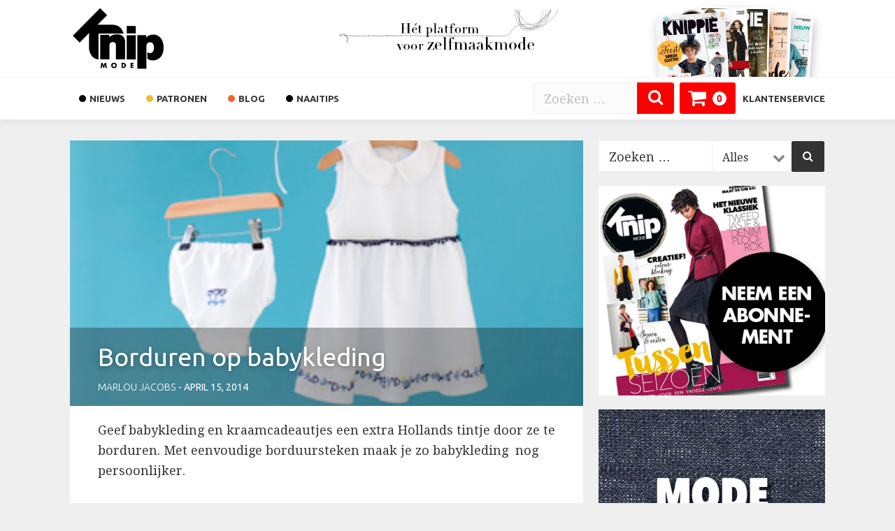

--- FILE ---
content_type: text/html; charset=UTF-8
request_url: https://acceptatie.knipmode.nl/2014/04/15/borduren-op-babykleding/
body_size: 21334
content:
<!DOCTYPE html>
<html lang="nl">
<head >
<meta charset="UTF-8" />
<title>Borduren op babykleding - Knippie</title><link rel="preload" data-rocket-preload as="style" href="https://fonts.googleapis.com/css?family=Open%20Sans%3A300%2C400%2C500%2C600%2C700%2C800%7CDroid%20Serif%3A700%2Cregular%2Citalic%3A400%2C400i%2C700%2C700i%7CUbuntu%3A%2C300%2Cregular%2Citalic%2C500%2C700%3A400%2C400i%2C700%2C700i&#038;display=swap" /><link rel="stylesheet" href="https://fonts.googleapis.com/css?family=Open%20Sans%3A300%2C400%2C500%2C600%2C700%2C800%7CDroid%20Serif%3A700%2Cregular%2Citalic%3A400%2C400i%2C700%2C700i%7CUbuntu%3A%2C300%2Cregular%2Citalic%2C500%2C700%3A400%2C400i%2C700%2C700i&#038;display=swap" media="print" onload="this.media='all'" /><noscript><link rel="stylesheet" href="https://fonts.googleapis.com/css?family=Open%20Sans%3A300%2C400%2C500%2C600%2C700%2C800%7CDroid%20Serif%3A700%2Cregular%2Citalic%3A400%2C400i%2C700%2C700i%7CUbuntu%3A%2C300%2Cregular%2Citalic%2C500%2C700%3A400%2C400i%2C700%2C700i&#038;display=swap" /></noscript>		<script>
		    window.dataLayer = window.dataLayer || [];
		    function gtag() {
		        dataLayer.push(arguments);
		    }
		</script>
		<meta name="format-detection" content="telephone=no" />
<link rel="apple-touch-icon" sizes="180x180" href="https://acceptatie.knipmode.nl/app/favicons/apple-touch-icon.png" />
<link rel="icon" type="image/png" href="https://acceptatie.knipmode.nl/app/favicons/favicon-32x32.png" sizes="32x32" />
<link rel="icon" type="image/png" href="https://acceptatie.knipmode.nl/app/favicons/favicon-16x16.png" sizes="16x16" />
<link rel="manifest" href="https://acceptatie.knipmode.nl/app/favicons/manifest.json" />
<link rel="mask-icon" href="https://acceptatie.knipmode.nl/app/favicons/safari-pinned-tab.svg" />
<meta name="apple-mobile-web-app-title" content="Knipmode" />
<meta name="application-name" content="Knipmode" />
<meta name="theme-color" content="#ffffff" />
<meta name="viewport" content="width=device-width, initial-scale=1" />
<script type="text/javascript">var rmg_bc_pl_data = {"DAP_DATA":"{\"ARTICLE\":{\"dl_art_content_guid\":\"848a420a-8d04-11ee-a240-0613dcffc519\",\"dl_art_content_id\":43000065712,\"dl_art_pluscontent\":false,\"dl_art_paywall\":false,\"dl_art_full_content_available\":true},\"CONTEXT\":{\"dl_ctx_timestamp_pageview\":1738792683,\"dl_ctx_sitecode\":\"Site-Knipmode-RMN-NL\",\"dl_ctx_user\":\"ANONYMOUS\",\"dl_ctx_pw_dialog\":\"NONE\",\"dl_ctx_page_type\":\"article\",\"dl_ctx_page_category\":\"content\"}}","CIAM_ID":"","PROFILE_LOGGED_IN":0,"PROFILE_AUDIENCE":"ANONYMOUS","PROFILE_LEVEL":"","PLUSCONTENT":0,"FULL_CONTENT_AVAILABLE":1,"CIAM_CREATED":0,"EMAIL_REGISTRATION_CONFIRMED_ACCESSTOKEN":0,"GUEST_GUID":""}</script><meta name='robots' content='noindex, nofollow' />

<!-- Google Tag Manager for WordPress by gtm4wp.com -->
<script data-cfasync="false" data-pagespeed-no-defer>
	var gtm4wp_datalayer_name = "dataLayer";
	var dataLayer = dataLayer || [];
	const gtm4wp_use_sku_instead = false;
	const gtm4wp_currency = 'EUR';
	const gtm4wp_product_per_impression = 10;
	const gtm4wp_clear_ecommerce = false;
</script>
<!-- End Google Tag Manager for WordPress by gtm4wp.com -->    <!-- Start Adhese scripts -->
    <script data-vendor='didomi:google' type='didomi/javascript' async src="https://pool-newskoolmedia.adhese.com/tag/prebid.js"></script>
    <script data-vendor='c:fallback-YLPRUkQU' type='didomi/javascript' src="https://pool-newskoolmedia.adhese.com/tag/config.js"></script>
    <!-- End Adhese scripts -->
    <script data-vendor='c:fallback-YLPRUkQU' type='didomi/javascript' async='async' src='https://www.googletagservices.com/tag/js/gpt.js'></script>

    <script>
        var googletag = googletag || {};
        googletag.cmd = googletag.cmd || [];
    </script>
	
	<!-- This site is optimized with the Yoast SEO plugin v22.9 - https://yoast.com/wordpress/plugins/seo/ -->
	<meta name="description" content="Geef babykleding en kraamcadeautjes een extra Hollands tintje met eenvoudige borduursteken. Zo gedaan en maakt de babykleding nog persoonlijker. Deze stap voor stap laat je zien dat het eenvoudig is." />
	<meta property="og:locale" content="nl_NL" />
	<meta property="og:type" content="article" />
	<meta property="og:title" content="Borduren op babykleding - Knippie" />
	<meta property="og:description" content="Geef babykleding en kraamcadeautjes een extra Hollands tintje met eenvoudige borduursteken. Zo gedaan en maakt de babykleding nog persoonlijker. Deze stap voor stap laat je zien dat het eenvoudig is." />
	<meta property="og:url" content="https://acceptatie.knipmode.nl/2014/04/15/borduren-op-babykleding/" />
	<meta property="og:site_name" content="Knipmode" />
	<meta property="article:publisher" content="https://www.facebook.com/KnipmodeNL/" />
	<meta property="article:published_time" content="2014-04-15T12:24:10+00:00" />
	<meta property="og:image" content="https://acceptatie.knipmode.nl/app/uploads/2016/11/N3A2281.jpg" />
	<meta property="og:image:width" content="283" />
	<meta property="og:image:height" content="399" />
	<meta property="og:image:type" content="image/jpeg" />
	<meta name="author" content="Marlou Jacobs" />
	<meta name="twitter:card" content="summary_large_image" />
	<meta name="twitter:creator" content="@knipmode_nl" />
	<meta name="twitter:site" content="@knipmode_nl" />
	<meta name="twitter:label1" content="Written by" />
	<meta name="twitter:data1" content="Marlou Jacobs" />
	<meta name="twitter:label2" content="Est. reading time" />
	<meta name="twitter:data2" content="2 minutes" />
	<script type="application/ld+json" class="yoast-schema-graph">{"@context":"https://schema.org","@graph":[{"@type":"WebPage","@id":"https://acceptatie.knipmode.nl/2014/04/15/borduren-op-babykleding/","url":"https://acceptatie.knipmode.nl/2014/04/15/borduren-op-babykleding/","name":"Borduren op babykleding - Knippie","isPartOf":{"@id":"https://acceptatie.knipmode.nl/#website"},"primaryImageOfPage":{"@id":"https://acceptatie.knipmode.nl/2014/04/15/borduren-op-babykleding/#primaryimage"},"image":{"@id":"https://acceptatie.knipmode.nl/2014/04/15/borduren-op-babykleding/#primaryimage"},"thumbnailUrl":"https://acceptatie.knipmode.nl/app/uploads/2016/11/N3A2281.jpg","datePublished":"2014-04-15T12:24:10+00:00","dateModified":"2014-04-15T12:24:10+00:00","author":{"@id":"https://acceptatie.knipmode.nl/#/schema/person/7579f493ec2e22f5a8087976827aead7"},"description":"Geef babykleding en kraamcadeautjes een extra Hollands tintje met eenvoudige borduursteken. Zo gedaan en maakt de babykleding nog persoonlijker. Deze stap voor stap laat je zien dat het eenvoudig is.","breadcrumb":{"@id":"https://acceptatie.knipmode.nl/2014/04/15/borduren-op-babykleding/#breadcrumb"},"inLanguage":"nl","potentialAction":[{"@type":"ReadAction","target":["https://acceptatie.knipmode.nl/2014/04/15/borduren-op-babykleding/"]}]},{"@type":"ImageObject","inLanguage":"nl","@id":"https://acceptatie.knipmode.nl/2014/04/15/borduren-op-babykleding/#primaryimage","url":"https://acceptatie.knipmode.nl/app/uploads/2016/11/N3A2281.jpg","contentUrl":"https://acceptatie.knipmode.nl/app/uploads/2016/11/N3A2281.jpg","width":283,"height":399},{"@type":"BreadcrumbList","@id":"https://acceptatie.knipmode.nl/2014/04/15/borduren-op-babykleding/#breadcrumb","itemListElement":[{"@type":"ListItem","position":1,"name":"Home","item":"https://acceptatie.knipmode.nl/"},{"@type":"ListItem","position":2,"name":"Borduren op babykleding"}]},{"@type":"WebSite","@id":"https://acceptatie.knipmode.nl/#website","url":"https://acceptatie.knipmode.nl/","name":"Knipmode","description":"zelfmaakmode, naaitips, naaipatronen | Knipmode","potentialAction":[{"@type":"SearchAction","target":{"@type":"EntryPoint","urlTemplate":"https://acceptatie.knipmode.nl/?s={search_term_string}"},"query-input":"required name=search_term_string"}],"inLanguage":"nl"},{"@type":"Person","@id":"https://acceptatie.knipmode.nl/#/schema/person/7579f493ec2e22f5a8087976827aead7","name":"Marlou Jacobs","image":{"@type":"ImageObject","inLanguage":"nl","@id":"https://acceptatie.knipmode.nl/#/schema/person/image/","url":"https://secure.gravatar.com/avatar/3c7a42b3dd5303b301e1a49da036e73a?s=96&d=mm&r=g","contentUrl":"https://secure.gravatar.com/avatar/3c7a42b3dd5303b301e1a49da036e73a?s=96&d=mm&r=g","caption":"Marlou Jacobs"}}]}</script>
	<!-- / Yoast SEO plugin. -->


<link rel='dns-prefetch' href='//fonts.googleapis.com' />
<link rel='preconnect' href='//staging-myprivacy.roularta.be' />
<link href='https://fonts.gstatic.com' crossorigin rel='preconnect' />
<link rel="alternate" type="application/rss+xml" title="Knipmode &raquo; Feed" href="https://acceptatie.knipmode.nl/feed/" />
<link rel="alternate" type="application/rss+xml" title="Knipmode &raquo; Reactiesfeed" href="https://acceptatie.knipmode.nl/comments/feed/" />
<!-- Start Cookie consent development -->
<script>
window.didomiConfig = {"cookies":{"group":{"enabled":true,"customDomain":"staging-myprivacy.roularta.be"},"storageSources":{"cookies":false,"localStorage":true}}};
window.didomiEventListeners = window.didomiEventListeners || [];
window.gdprAppliesGlobally = true;
(function(){function n(){if(!window.frames.__cmpLocator){if(document.body&&document.body.firstChild){var e=document.body;var t=document.createElement("iframe");t.style.display="none";t.name="__cmpLocator";t.title="cmpLocator";e.insertBefore(t,e.firstChild)}else{setTimeout(n,5)}}}function e(e,t,n){if(typeof n!=="function"){return}if(!window.__cmpBuffer){window.__cmpBuffer=[]}if(e==="ping"){n({gdprAppliesGlobally:window.gdprAppliesGlobally,cmpLoaded:false},true)}else{window.__cmpBuffer.push({command:e,parameter:t,callback:n})}}e.stub=true;function t(r){if(!window.__cmp||window.__cmp.stub!==true){return}if(!r.data){return}var a=typeof r.data==="string";var e;try{e=a?JSON.parse(r.data):r.data}catch(t){return}if(e.__cmpCall){var o=e.__cmpCall;window.__cmp(o.command,o.parameter,function(e,t){var n={__cmpReturn:{returnValue:e,success:t,callId:o.callId}};r.source.postMessage(a?JSON.stringify(n):n,"*")})}}if(typeof window.__cmp!=="function"){window.__cmp=e;if(window.addEventListener){window.addEventListener("message",t,false)}else{window.attachEvent("onmessage",t)}}n()})();(function(e){var t=document.createElement("script");t.id="spcloader";t.type="text/javascript";t.async=true;t.src="https://sdk.privacy-center.org/"+e+"/loader.js?target="+document.location.hostname;t.charset="utf-8";var n=document.getElementsByTagName("script")[0];n.parentNode.insertBefore(t,n)})("8665b922-0134-4550-8e42-6deb6c107263");
window.addEventListener("hashchange", function(e){if (e.newURL) {checkCookieHash();}}, false);
window.didomiOnReady = window.didomiOnReady || [];
window.didomiOnReady.push(checkCookieHash);
function checkCookieHash() {var hash = window.location.hash.substring(1);if ("cookies" == hash) {Didomi.preferences.show(); history.pushState(null, null, "#");}}
</script>
<style>
.didomi_warning {border: 1px solid #ccc; padding: 1rem; background: #fff;}
</style>
<!-- End Cookie consent development -->
<link rel="alternate" type="application/rss+xml" title="Knipmode &raquo; Borduren op babykleding Reactiesfeed" href="https://acceptatie.knipmode.nl/2014/04/15/borduren-op-babykleding/feed/" />
<!-- Start blueconic staging --><link rel="preconnect" href="//roularta.sb.blueconic.net/" crossorigin><script type="text/javascript">    (function () {        var bcScript = document.createElement('script');        bcScript.async = true;        bcScript.src = '//roularta.sb.blueconic.net/frontend/static/javascript/blueconic/blueconic.min.js';        (document.getElementsByTagName('head')[0] || document.getElementsByTagName('body')[0]).appendChild(bcScript);    })();</script><!-- End blueconic staging -->
<link rel='stylesheet' id='twbbwg-global-css' href='https://acceptatie.knipmode.nl/app/plugins/photo-gallery/booster/assets/css/global.css?ver=1.0.0' type='text/css' media='all' />
<link rel='stylesheet' id='nsmt-css' href='https://acceptatie.knipmode.nl/app/themes/nsmt/style.min.css?ver=7.8.0' type='text/css' media='all' />
<style id='nsmt-inline-css' type='text/css'>
.widget-title,.bullet-secondary-color,.nav-primary .menu > .menu-item.abonneren > a{background-color:#000000}#mobile-menu > .menu > .menu-item > a span.menu-outer{border-bottom:solid 6px #000000}@media all and (min-width: 0px) and (max-width: 800px){body.scrolled .header-image .site-title,body.author .site-header,body .site-header,body.scrolled .site-header,body.scrolled #mobile-menu.cookie_consent_not_read{background-color:#000000}}button:hover,input:hover[type="button"],input:hover[type="reset"],input:hover[type="submit"],.button:hover,button:focus,input:focus[type="button"],input:focus[type="reset"],input:focus[type="submit"],.button:focus,.footer-widgets button,.footer-widgets input[type="button"],.footer-widgets input[type="reset"],.footer-widgets input[type="submit"],.footer-widgets .button,.enews-widget input[type="submit"],a,a:hover,a:focus,.first .author-meta a:hover,.entry-content h1,.entry-content h2,.entry-content h3,.entry-content h4,.entry-content h5,.entry-content h6,.entry-title a:hover,.entry-title a:focus,#front-page-widgets .sub-heading,.nav-primary a:hover,.nav-primary a:focus,.nav-primary .current-menu-item > a,.nav-primary .sub-menu .current-menu-item > a:hover,.nav-primary .sub-menu .current-menu-item > a:focus{color:#ff0000}.entry-content h1,.entry-content h2,.entry-content h3,.entry-content h4,.entry-content h5,.entry-content h6,.meta-icons span,#video-wrapper .entry-title,.content-sidebar-wrap .one-fourth .author-meta-footer,.content-wrap .one-fourth .author-meta-footer,.archive-pagination li a,body.woocommerce nav.woocommerce-pagination ul li a,body.search .content p,#footer-widgets,#footer-widgets li a,#footer-widgets p,.site-footer,body .read-more,.entry-time,p,.entry-content ol,.entry-content ul,.entry-content table td,.entry-content table th,.nav-primary .sub-menu a,.widget_nsmt-search-widget,.error404 .content .entry .search-form input[type=search],#front-page-products-site-inner h6,body.search .search-results{font-family:'Droid Serif',sans-serif}h1,h2,h3,h4,h5,h6,#front-page-widgets .sub-heading,#front-page-widgets .entry-title,.widget-title,.author-meta a,#videos-title,.nsmt-2 .author-meta,.category-link,.header-image .site-description,.nav-primary .menu-item,.entry-footer .entry-meta,.by-author,.content-sidebar-wrap .one-fourth .author-meta-footer span,.content-wrap .one-fourth .author-meta-footer span,body.search .content .search-form input[type=search],.search-author-meta,body.search .entry-title,body .content-sidebar-wrap .sidebar p,.sidebar-button,body.scrolled .scrolled-header-text,#mobile-menu li,#mobile-menu-search input,#front-page-widgets .sub-heading,.author-meta,.author-meta a,.by-author,.category-link,#static-featured-image time,.widget.user-widget .user-actions a,.button,.error404 .content .entry .search-form input[type=submit]{font-family:'Ubuntu',sans-serif}#mobile-menu.activated{background-image:url()}#featured-magazine-link{font-family:'Ubuntu',sans-serif;background-color:#ff0000}.nav-primary .widget_nsmt-search-widget .search-form .search-submit{background-color:#ff0000}.archive-pagination li.active a{background-color:#ff0000}#comments .comment-reply a{background-color:#ff0000}.woocommerce-page .woocommerce-message,.woocommerce-page .woocommerce-info{border-top-color:#000000}.woocommerce-page .woocommerce-message:before,.woocommerce-page .woocommerce-info:before{color:#ff0000}.woocommerce-page .woocommerce span.onsale{background-color:#ff0000}.woocommerce-page nav.woocommerce-pagination ul li span.current{background-color:#ff0000!important}.dashed-line{border-color:#ff0000}#header-cart-btn,.header-cart-buttons a:first-child{background-color:#ff0000!important}#header-cart-qty{color:#ff0000}.woocommerce.widget_shopping_cart .total .amount{color:#ff0000;font-family:'Droid Serif',sans-serif}.woocommerce.widget_shopping_cart a:hover,.woocommerce.widget_shopping_cart .woocommerce_cart_item_data span{color:#ff0000}.woocommerce.widget_shopping_cart .woocommerce_cart_item_data span,.woocommerce.widget_shopping_cart .product_list_widget li.empty,.woocommerce.widget_shopping_cart .woocommerce_cart_item_data,.woocommerce.widget_shopping_cart .total strong,.woocommerce.widget_shopping_cart .total .amount,.woocommerce.widget_shopping_cart .total small,.woocommerce.widget_shopping_cart .woocommerce_cart_item_data dt p,.woocommerce.widget_shopping_cart .woocommerce_cart_item_data dd p{font-family:'Ubuntu',sans-serif}.woocommerce-icon-circle{background-color:#ff0000}#woocommerce-icons a{color:#000000}.woocommerce.widget_product_categories .cat-item a,.woocommerce.widget_product_categories .cat-item span{font-family:'Ubuntu',sans-serif}.woocommerce.widget_product_categories .cat-item a:hover,.woocommerce.widget_product_categories .cat-item.current-cat .cat-item a:hover,.woocommerce.widget_product_categories .current-cat a{color:#ff0000}.woocommerce-page ul.products li.product h3:hover{color:#ff0000}.woocommerce-page ul.products li.product .onsale,.woocommerce-page ul.products li.product .product-fill-title-wrap .price{font-family:'Ubuntu',sans-serif}.woocommerce-page.single-product .entry .onsale{font-family:'Ubuntu',sans-serif}.woocommerce-page.single-product .entry .price{font-family:'Ubuntu',sans-serif}.woocommerce-page.single-product .entry .woocommerce-review-link{font-family:'Ubuntu',sans-serif}.woocommerce-page.single-product .entry .star-rating span{color:#ff0000}.woocommerce-page.single-product .entry .quantity .qty{font-family:'Ubuntu',sans-serif}.woocommerce-page.single-product .entry .woocommerce-tabs{font-family:'Droid Serif',sans-serif}body.woocommerce-cart .content-sidebar-wrap .entry .woocommerce .product-name{font-family:'Ubuntu',sans-serif}body.woocommerce-cart .content-sidebar-wrap .entry .woocommerce .product-name .variation p{font-family:'Ubuntu',sans-serif;opacity:.5}body.woocommerce-checkout .content-sidebar-wrap .entry .woocommerce .order-total .woocommerce-Price-amount{color:#ff0000}body.woocommerce-checkout .content-sidebar-wrap .entry .woocommerce .product-name dt{display:none}body.woocommerce-checkout .content-sidebar-wrap .entry .woocommerce .product-name dd{margin:0;padding:0;font-size:12px;opacity:.5}body.woocommerce-checkout .content-sidebar-wrap .entry .woocommerce .product-name dl{margin:0;padding:0}.mnm_form .product-quantity,.mnm_form .product-name{font-family:'Ubuntu',sans-serif}
</style>
<style id='wp-emoji-styles-inline-css' type='text/css'>

	img.wp-smiley, img.emoji {
		display: inline !important;
		border: none !important;
		box-shadow: none !important;
		height: 1em !important;
		width: 1em !important;
		margin: 0 0.07em !important;
		vertical-align: -0.1em !important;
		background: none !important;
		padding: 0 !important;
	}
</style>
<link rel='stylesheet' id='wp-block-library-css' href='https://acceptatie.knipmode.nl/wp/wp-includes/css/dist/block-library/style.min.css?ver=6.6.1' type='text/css' media='all' />
<link rel='stylesheet' id='wc-blocks-vendors-style-css' href='https://acceptatie.knipmode.nl/app/plugins/woocommerce/packages/woocommerce-blocks/build/wc-blocks-vendors-style.css?ver=8.3.3' type='text/css' media='all' />
<link rel='stylesheet' id='wc-blocks-style-css' href='https://acceptatie.knipmode.nl/app/plugins/woocommerce/packages/woocommerce-blocks/build/wc-blocks-style.css?ver=8.3.3' type='text/css' media='all' />
<style id='classic-theme-styles-inline-css' type='text/css'>
/*! This file is auto-generated */
.wp-block-button__link{color:#fff;background-color:#32373c;border-radius:9999px;box-shadow:none;text-decoration:none;padding:calc(.667em + 2px) calc(1.333em + 2px);font-size:1.125em}.wp-block-file__button{background:#32373c;color:#fff;text-decoration:none}
</style>
<style id='global-styles-inline-css' type='text/css'>
:root{--wp--preset--aspect-ratio--square: 1;--wp--preset--aspect-ratio--4-3: 4/3;--wp--preset--aspect-ratio--3-4: 3/4;--wp--preset--aspect-ratio--3-2: 3/2;--wp--preset--aspect-ratio--2-3: 2/3;--wp--preset--aspect-ratio--16-9: 16/9;--wp--preset--aspect-ratio--9-16: 9/16;--wp--preset--color--black: #000000;--wp--preset--color--cyan-bluish-gray: #abb8c3;--wp--preset--color--white: #ffffff;--wp--preset--color--pale-pink: #f78da7;--wp--preset--color--vivid-red: #cf2e2e;--wp--preset--color--luminous-vivid-orange: #ff6900;--wp--preset--color--luminous-vivid-amber: #fcb900;--wp--preset--color--light-green-cyan: #7bdcb5;--wp--preset--color--vivid-green-cyan: #00d084;--wp--preset--color--pale-cyan-blue: #8ed1fc;--wp--preset--color--vivid-cyan-blue: #0693e3;--wp--preset--color--vivid-purple: #9b51e0;--wp--preset--gradient--vivid-cyan-blue-to-vivid-purple: linear-gradient(135deg,rgba(6,147,227,1) 0%,rgb(155,81,224) 100%);--wp--preset--gradient--light-green-cyan-to-vivid-green-cyan: linear-gradient(135deg,rgb(122,220,180) 0%,rgb(0,208,130) 100%);--wp--preset--gradient--luminous-vivid-amber-to-luminous-vivid-orange: linear-gradient(135deg,rgba(252,185,0,1) 0%,rgba(255,105,0,1) 100%);--wp--preset--gradient--luminous-vivid-orange-to-vivid-red: linear-gradient(135deg,rgba(255,105,0,1) 0%,rgb(207,46,46) 100%);--wp--preset--gradient--very-light-gray-to-cyan-bluish-gray: linear-gradient(135deg,rgb(238,238,238) 0%,rgb(169,184,195) 100%);--wp--preset--gradient--cool-to-warm-spectrum: linear-gradient(135deg,rgb(74,234,220) 0%,rgb(151,120,209) 20%,rgb(207,42,186) 40%,rgb(238,44,130) 60%,rgb(251,105,98) 80%,rgb(254,248,76) 100%);--wp--preset--gradient--blush-light-purple: linear-gradient(135deg,rgb(255,206,236) 0%,rgb(152,150,240) 100%);--wp--preset--gradient--blush-bordeaux: linear-gradient(135deg,rgb(254,205,165) 0%,rgb(254,45,45) 50%,rgb(107,0,62) 100%);--wp--preset--gradient--luminous-dusk: linear-gradient(135deg,rgb(255,203,112) 0%,rgb(199,81,192) 50%,rgb(65,88,208) 100%);--wp--preset--gradient--pale-ocean: linear-gradient(135deg,rgb(255,245,203) 0%,rgb(182,227,212) 50%,rgb(51,167,181) 100%);--wp--preset--gradient--electric-grass: linear-gradient(135deg,rgb(202,248,128) 0%,rgb(113,206,126) 100%);--wp--preset--gradient--midnight: linear-gradient(135deg,rgb(2,3,129) 0%,rgb(40,116,252) 100%);--wp--preset--font-size--small: 13px;--wp--preset--font-size--medium: 20px;--wp--preset--font-size--large: 36px;--wp--preset--font-size--x-large: 42px;--wp--preset--spacing--20: 0.44rem;--wp--preset--spacing--30: 0.67rem;--wp--preset--spacing--40: 1rem;--wp--preset--spacing--50: 1.5rem;--wp--preset--spacing--60: 2.25rem;--wp--preset--spacing--70: 3.38rem;--wp--preset--spacing--80: 5.06rem;--wp--preset--shadow--natural: 6px 6px 9px rgba(0, 0, 0, 0.2);--wp--preset--shadow--deep: 12px 12px 50px rgba(0, 0, 0, 0.4);--wp--preset--shadow--sharp: 6px 6px 0px rgba(0, 0, 0, 0.2);--wp--preset--shadow--outlined: 6px 6px 0px -3px rgba(255, 255, 255, 1), 6px 6px rgba(0, 0, 0, 1);--wp--preset--shadow--crisp: 6px 6px 0px rgba(0, 0, 0, 1);}:where(.is-layout-flex){gap: 0.5em;}:where(.is-layout-grid){gap: 0.5em;}body .is-layout-flex{display: flex;}.is-layout-flex{flex-wrap: wrap;align-items: center;}.is-layout-flex > :is(*, div){margin: 0;}body .is-layout-grid{display: grid;}.is-layout-grid > :is(*, div){margin: 0;}:where(.wp-block-columns.is-layout-flex){gap: 2em;}:where(.wp-block-columns.is-layout-grid){gap: 2em;}:where(.wp-block-post-template.is-layout-flex){gap: 1.25em;}:where(.wp-block-post-template.is-layout-grid){gap: 1.25em;}.has-black-color{color: var(--wp--preset--color--black) !important;}.has-cyan-bluish-gray-color{color: var(--wp--preset--color--cyan-bluish-gray) !important;}.has-white-color{color: var(--wp--preset--color--white) !important;}.has-pale-pink-color{color: var(--wp--preset--color--pale-pink) !important;}.has-vivid-red-color{color: var(--wp--preset--color--vivid-red) !important;}.has-luminous-vivid-orange-color{color: var(--wp--preset--color--luminous-vivid-orange) !important;}.has-luminous-vivid-amber-color{color: var(--wp--preset--color--luminous-vivid-amber) !important;}.has-light-green-cyan-color{color: var(--wp--preset--color--light-green-cyan) !important;}.has-vivid-green-cyan-color{color: var(--wp--preset--color--vivid-green-cyan) !important;}.has-pale-cyan-blue-color{color: var(--wp--preset--color--pale-cyan-blue) !important;}.has-vivid-cyan-blue-color{color: var(--wp--preset--color--vivid-cyan-blue) !important;}.has-vivid-purple-color{color: var(--wp--preset--color--vivid-purple) !important;}.has-black-background-color{background-color: var(--wp--preset--color--black) !important;}.has-cyan-bluish-gray-background-color{background-color: var(--wp--preset--color--cyan-bluish-gray) !important;}.has-white-background-color{background-color: var(--wp--preset--color--white) !important;}.has-pale-pink-background-color{background-color: var(--wp--preset--color--pale-pink) !important;}.has-vivid-red-background-color{background-color: var(--wp--preset--color--vivid-red) !important;}.has-luminous-vivid-orange-background-color{background-color: var(--wp--preset--color--luminous-vivid-orange) !important;}.has-luminous-vivid-amber-background-color{background-color: var(--wp--preset--color--luminous-vivid-amber) !important;}.has-light-green-cyan-background-color{background-color: var(--wp--preset--color--light-green-cyan) !important;}.has-vivid-green-cyan-background-color{background-color: var(--wp--preset--color--vivid-green-cyan) !important;}.has-pale-cyan-blue-background-color{background-color: var(--wp--preset--color--pale-cyan-blue) !important;}.has-vivid-cyan-blue-background-color{background-color: var(--wp--preset--color--vivid-cyan-blue) !important;}.has-vivid-purple-background-color{background-color: var(--wp--preset--color--vivid-purple) !important;}.has-black-border-color{border-color: var(--wp--preset--color--black) !important;}.has-cyan-bluish-gray-border-color{border-color: var(--wp--preset--color--cyan-bluish-gray) !important;}.has-white-border-color{border-color: var(--wp--preset--color--white) !important;}.has-pale-pink-border-color{border-color: var(--wp--preset--color--pale-pink) !important;}.has-vivid-red-border-color{border-color: var(--wp--preset--color--vivid-red) !important;}.has-luminous-vivid-orange-border-color{border-color: var(--wp--preset--color--luminous-vivid-orange) !important;}.has-luminous-vivid-amber-border-color{border-color: var(--wp--preset--color--luminous-vivid-amber) !important;}.has-light-green-cyan-border-color{border-color: var(--wp--preset--color--light-green-cyan) !important;}.has-vivid-green-cyan-border-color{border-color: var(--wp--preset--color--vivid-green-cyan) !important;}.has-pale-cyan-blue-border-color{border-color: var(--wp--preset--color--pale-cyan-blue) !important;}.has-vivid-cyan-blue-border-color{border-color: var(--wp--preset--color--vivid-cyan-blue) !important;}.has-vivid-purple-border-color{border-color: var(--wp--preset--color--vivid-purple) !important;}.has-vivid-cyan-blue-to-vivid-purple-gradient-background{background: var(--wp--preset--gradient--vivid-cyan-blue-to-vivid-purple) !important;}.has-light-green-cyan-to-vivid-green-cyan-gradient-background{background: var(--wp--preset--gradient--light-green-cyan-to-vivid-green-cyan) !important;}.has-luminous-vivid-amber-to-luminous-vivid-orange-gradient-background{background: var(--wp--preset--gradient--luminous-vivid-amber-to-luminous-vivid-orange) !important;}.has-luminous-vivid-orange-to-vivid-red-gradient-background{background: var(--wp--preset--gradient--luminous-vivid-orange-to-vivid-red) !important;}.has-very-light-gray-to-cyan-bluish-gray-gradient-background{background: var(--wp--preset--gradient--very-light-gray-to-cyan-bluish-gray) !important;}.has-cool-to-warm-spectrum-gradient-background{background: var(--wp--preset--gradient--cool-to-warm-spectrum) !important;}.has-blush-light-purple-gradient-background{background: var(--wp--preset--gradient--blush-light-purple) !important;}.has-blush-bordeaux-gradient-background{background: var(--wp--preset--gradient--blush-bordeaux) !important;}.has-luminous-dusk-gradient-background{background: var(--wp--preset--gradient--luminous-dusk) !important;}.has-pale-ocean-gradient-background{background: var(--wp--preset--gradient--pale-ocean) !important;}.has-electric-grass-gradient-background{background: var(--wp--preset--gradient--electric-grass) !important;}.has-midnight-gradient-background{background: var(--wp--preset--gradient--midnight) !important;}.has-small-font-size{font-size: var(--wp--preset--font-size--small) !important;}.has-medium-font-size{font-size: var(--wp--preset--font-size--medium) !important;}.has-large-font-size{font-size: var(--wp--preset--font-size--large) !important;}.has-x-large-font-size{font-size: var(--wp--preset--font-size--x-large) !important;}
:where(.wp-block-post-template.is-layout-flex){gap: 1.25em;}:where(.wp-block-post-template.is-layout-grid){gap: 1.25em;}
:where(.wp-block-columns.is-layout-flex){gap: 2em;}:where(.wp-block-columns.is-layout-grid){gap: 2em;}
:root :where(.wp-block-pullquote){font-size: 1.5em;line-height: 1.6;}
</style>
<link rel='stylesheet' id='nsm-copernica-css' href='https://acceptatie.knipmode.nl/app/plugins/nsm-copernica/public/css/nsm-copernica-public.min.css?ver=2.1.0' type='text/css' media='all' />
<link rel='stylesheet' id='nsm-magazines-css' href='https://acceptatie.knipmode.nl/app/plugins/nsm-magazines/public/css/nsm-magazines-public.min.css?ver=1.0.6' type='text/css' media='all' />
<link rel='stylesheet' id='bwg_fonts-css' href='https://acceptatie.knipmode.nl/app/plugins/photo-gallery/css/bwg-fonts/fonts.css?ver=0.0.1' type='text/css' media='all' />
<link rel='stylesheet' id='sumoselect-css' href='https://acceptatie.knipmode.nl/app/plugins/photo-gallery/css/sumoselect.min.css?ver=3.4.6' type='text/css' media='all' />
<link rel='stylesheet' id='mCustomScrollbar-css' href='https://acceptatie.knipmode.nl/app/plugins/photo-gallery/css/jquery.mCustomScrollbar.min.css?ver=3.1.5' type='text/css' media='all' />
<link rel='stylesheet' id='bwg_frontend-css' href='https://acceptatie.knipmode.nl/app/plugins/photo-gallery/css/styles.min.css?ver=1.8.27' type='text/css' media='all' />
<link rel='stylesheet' id='woocommerce-layout-css' href='https://acceptatie.knipmode.nl/app/plugins/woocommerce/assets/css/woocommerce-layout.css?ver=6.9.4' type='text/css' media='all' />
<link rel='stylesheet' id='woocommerce-smallscreen-css' href='https://acceptatie.knipmode.nl/app/plugins/woocommerce/assets/css/woocommerce-smallscreen.css?ver=6.9.4' type='text/css' media='only screen and (max-width: 768px)' />
<link rel='stylesheet' id='woocommerce-general-css' href='https://acceptatie.knipmode.nl/app/plugins/woocommerce/assets/css/woocommerce.css?ver=6.9.4' type='text/css' media='all' />
<style id='woocommerce-inline-inline-css' type='text/css'>
.woocommerce form .form-row .required { visibility: visible; }
</style>
<link rel='stylesheet' id='wpsl-styles-css' href='https://acceptatie.knipmode.nl/app/plugins/wp-store-locator/css/styles.min.css?ver=2.2.241' type='text/css' media='all' />
<link rel='stylesheet' id='nsmt_font-awesome-css' href='https://acceptatie.knipmode.nl/app/themes/nsmt/css/vendor/font-awesome.min.css?ver=6.6.1' type='text/css' media='all' />
<link rel='stylesheet' id='nsmt_flexslider-css' href='https://acceptatie.knipmode.nl/app/themes/nsmt/css/vendor/flexslider.min.css?v=7.8.0' type='text/css' media='all' />
<link rel='stylesheet' id='nsmt_woocommerce-css' href='https://acceptatie.knipmode.nl/app/themes/nsmt/css/woocommerce.min.css?v=7.8.0' type='text/css' media='all' />


<script type="text/javascript" src="https://acceptatie.knipmode.nl/wp/wp-includes/js/jquery/jquery.min.js?ver=3.7.1" id="jquery-core-js"></script>
<script type="text/javascript" src="https://acceptatie.knipmode.nl/wp/wp-includes/js/jquery/jquery-migrate.min.js?ver=3.4.1" id="jquery-migrate-js"></script>
<script type="text/javascript" src="https://acceptatie.knipmode.nl/app/plugins/photo-gallery/booster/assets/js/circle-progress.js?ver=1.2.2" id="twbbwg-circle-js"></script>
<script type="text/javascript" id="twbbwg-global-js-extra">
/* <![CDATA[ */
var twb = {"nonce":"0bf9385e21","ajax_url":"https:\/\/acceptatie.knipmode.nl\/wp\/wp-admin\/admin-ajax.php","plugin_url":"https:\/\/acceptatie.knipmode.nl\/app\/plugins\/photo-gallery\/booster","href":"https:\/\/acceptatie.knipmode.nl\/wp\/wp-admin\/admin.php?page=twbbwg_photo-gallery"};
var twb = {"nonce":"0bf9385e21","ajax_url":"https:\/\/acceptatie.knipmode.nl\/wp\/wp-admin\/admin-ajax.php","plugin_url":"https:\/\/acceptatie.knipmode.nl\/app\/plugins\/photo-gallery\/booster","href":"https:\/\/acceptatie.knipmode.nl\/wp\/wp-admin\/admin.php?page=twbbwg_photo-gallery"};
/* ]]> */
</script>
<script type="text/javascript" src="https://acceptatie.knipmode.nl/app/plugins/photo-gallery/booster/assets/js/global.js?ver=1.0.0" id="twbbwg-global-js"></script>
<script type="text/javascript" src="https://acceptatie.knipmode.nl/app/plugins/photo-gallery/js/jquery.sumoselect.min.js?ver=3.4.6" id="sumoselect-js"></script>
<script type="text/javascript" src="https://acceptatie.knipmode.nl/app/plugins/photo-gallery/js/tocca.min.js?ver=2.0.9" id="bwg_mobile-js"></script>
<script type="text/javascript" src="https://acceptatie.knipmode.nl/app/plugins/photo-gallery/js/jquery.mCustomScrollbar.concat.min.js?ver=3.1.5" id="mCustomScrollbar-js"></script>
<script type="text/javascript" src="https://acceptatie.knipmode.nl/app/plugins/photo-gallery/js/jquery.fullscreen.min.js?ver=0.6.0" id="jquery-fullscreen-js"></script>
<script type="text/javascript" id="bwg_frontend-js-extra">
/* <![CDATA[ */
var bwg_objectsL10n = {"bwg_field_required":"field is required.","bwg_mail_validation":"Dit is geen geldig e-mailadres.","bwg_search_result":"Er zijn geen afbeeldingen gevonden die voldoen aan uw zoekopdracht.","bwg_select_tag":"Select Tag","bwg_order_by":"Order By","bwg_search":"Zoeken","bwg_show_ecommerce":"Show Ecommerce","bwg_hide_ecommerce":"Hide Ecommerce","bwg_show_comments":"Toon reacties","bwg_hide_comments":"Verberg reacties","bwg_restore":"Herstellen","bwg_maximize":"Maximaliseren","bwg_fullscreen":"Volledig scherm","bwg_exit_fullscreen":"Volledig scherm afsluiten","bwg_search_tag":"SEARCH...","bwg_tag_no_match":"No tags found","bwg_all_tags_selected":"All tags selected","bwg_tags_selected":"tags selected","play":"Afspelen","pause":"Pauze","is_pro":"","bwg_play":"Afspelen","bwg_pause":"Pauze","bwg_hide_info":"Info verbergen","bwg_show_info":"Info weergeven","bwg_hide_rating":"Beoordeling verbergen","bwg_show_rating":"Beoordeling weergeven","ok":"Ok","cancel":"Cancel","select_all":"Select all","lazy_load":"0","lazy_loader":"https:\/\/acceptatie.knipmode.nl\/app\/plugins\/photo-gallery\/images\/ajax_loader.png","front_ajax":"0","bwg_tag_see_all":"see all tags","bwg_tag_see_less":"see less tags"};
/* ]]> */
</script>
<script type="text/javascript" src="https://acceptatie.knipmode.nl/app/plugins/photo-gallery/js/scripts.min.js?ver=1.8.27" id="bwg_frontend-js"></script>
<script type="text/javascript" src="https://acceptatie.knipmode.nl/app/themes/genesis/lib/js/skip-links.js?ver=6.6.1" id="skip-links-js"></script>
<!--[if lt IE 9]>
<script type="text/javascript" src="https://acceptatie.knipmode.nl/app/themes/genesis/lib/js/html5shiv.min.js?ver=3.7.3" id="html5shiv-js"></script>
<![endif]-->
<script type="text/javascript" src="https://acceptatie.knipmode.nl/app/themes/nsmt/js/vendor/modernizr-custom.min.js?ver=6.6.1" id="nsmt_modernizr-js"></script>
<link rel="https://api.w.org/" href="https://acceptatie.knipmode.nl/wp-json/" /><link rel="alternate" title="JSON" type="application/json" href="https://acceptatie.knipmode.nl/wp-json/wp/v2/posts/65712" /><link rel="EditURI" type="application/rsd+xml" title="RSD" href="https://acceptatie.knipmode.nl/wp/xmlrpc.php?rsd" />
<meta name="generator" content="WordPress 6.6.1" />
<meta name="generator" content="WooCommerce 6.9.4" />
<link rel='shortlink' href='https://acceptatie.knipmode.nl/?p=65712' />
<link rel="alternate" title="oEmbed (JSON)" type="application/json+oembed" href="https://acceptatie.knipmode.nl/wp-json/oembed/1.0/embed?url=https%3A%2F%2Facceptatie.knipmode.nl%2F2014%2F04%2F15%2Fborduren-op-babykleding%2F" />
<link rel="alternate" title="oEmbed (XML)" type="text/xml+oembed" href="https://acceptatie.knipmode.nl/wp-json/oembed/1.0/embed?url=https%3A%2F%2Facceptatie.knipmode.nl%2F2014%2F04%2F15%2Fborduren-op-babykleding%2F&#038;format=xml" />

<!-- Google Tag Manager for WordPress by gtm4wp.com -->
<!-- GTM Container placement set to off -->
<script data-cfasync="false" data-pagespeed-no-defer type="text/javascript">
	var dataLayer_content = {"pagePostType":"post","pagePostType2":"single-post","pageCategory":["nieuws-kids"],"pagePostAuthor":"Marlou Jacobs"};
	dataLayer.push( dataLayer_content );
</script>
<script>
	console.warn && console.warn("[GTM4WP] Google Tag Manager container code placement set to OFF !!!");
	console.warn && console.warn("[GTM4WP] Data layer codes are active but GTM container must be loaded using custom coding !!!");
</script>
<!-- End Google Tag Manager for WordPress by gtm4wp.com --><style type='text/css'>.rp4wp-related-posts ul{width:100%;padding:0;margin:0;float:left;}
.rp4wp-related-posts ul>li{list-style:none;padding:0;margin:0;padding-bottom:20px;clear:both;}
.rp4wp-related-posts ul>li>p{margin:0;padding:0;}
.rp4wp-related-post-image{width:35%;padding-right:25px;-moz-box-sizing:border-box;-webkit-box-sizing:border-box;box-sizing:border-box;float:left;}</style>
<link rel="icon" href="https://acceptatie.knipmode.nl/app/favicons/favicon.ico" />
<link rel="pingback" href="https://acceptatie.knipmode.nl/wp/xmlrpc.php" />
	<noscript><style>.woocommerce-product-gallery{ opacity: 1 !important; }</style></noscript>
			<style type="text/css" id="wp-custom-css">
			/*
Je kunt hier je eigen CSS toevoegen.

Klik op het help icoon om meer te leren.
*/

.widget_layered_nav_filters .chosen {
	border-bottom: none;;
}

.woocommerce .widget_layered_nav ul li.chosen a:before, .woocommerce .widget_layered_nav_filters ul li a:before {
	margin-left: 10px;
}

.widget_layered_nav select {
	display: block;
	height: 40px;
	border-radius: 0;
    border-bottom: 2px solid rgba(0, 0, 0, 0.25);
    outline: 0;
    box-shadow: none;
	-webkit-box-shadow: none;
	-webkit-border-radius: 0px;
}

.widget_layered_nav .widgettitle {
	margin-bottom: 0;
}		</style>
		<meta property="article:section" content="nieuws-kids" />
<meta property="article:id" content="43000065712" />
<meta property="article:author" content="Marlou Jacobs" />
<meta property="article:tag:person"  content="Marlou Jacobs" />
<meta property="article:contentguid" content="848a420a-8d04-11ee-a240-0613dcffc519" />
<meta property="site_code" content="Site-Knipmode-RMN-NL" />
<meta property="premium" content="0" />		<!-- Server-Side Google Tag Manager -->
		<script>(function(w,d,s,l,i){w[l]=w[l]||[];w[l].push({'gtm.start':new Date().getTime(),event:'gtm.js'});var f=d.getElementsByTagName(s)[0],j=d.createElement(s),dl=l!='dataLayer'?'&l='+l:'';j.async=true;j.src='https://sgtm.knipmode.nl/gtm.js?id='+i+dl;f.parentNode.insertBefore(j,f);})(window,document,'script','dataLayer','GTM-5DLBQ6J');</script>
		<!-- End Server-Side Google Tag Manager -->
		</head>
<body class="post-template-default single single-post postid-65712 single-format-standard theme-genesis woocommerce-no-js content-sidebar no-featured-image woocommerce-active mobile-menu-hidden" itemscope itemtype="http://schema.org/WebPage">		<!-- Server-Side Google Tag Manager (noscript) -->
		<noscript><iframe src="https://sgtm.knipmode.nl/ns.html?id=GTM-5DLBQ6J"
		height="0" width="0" style="display:none;visibility:hidden"></iframe></noscript>
		<!-- End Server-Side Google Tag Manager (noscript) -->
		<nav id="mobile-menu" class="menu-navigatie-mobiel-container"><ul id="mobile-menu-list" class="menu"><li class="menu-item menu-item-type-custom menu-item-object-custom menu-item-home menu-count-1"style="border-color: "><a href="https://acceptatie.knipmode.nl/"><span class="menu-outer" ><span class="menu-inner">Home</span></span></a></li>
<li class="menu-item menu-item-type-custom menu-item-object-custom menu-count-2"style="border-color: "><a href="https://acceptatie.knippie.nl/"><span class="menu-outer" ><span class="menu-inner">Home</span></span></a></li>
<li class="menu-item menu-item-type-custom menu-item-object-custom menu-count-3"style="border-color: "><a href="https://acceptatie.knippie.nl/"><span class="menu-outer" ><span class="menu-inner">Home</span></span></a></li>
</ul><!-- #mobile-menu-list --><h6 class="header-klantenservice"><a href="/klantenservice/">Klantenservice</a></h6></nav><div class="site-container"><section><h2 class="screen-reader-text">Skip links</h2><ul class="genesis-skip-link"><li><a href="#genesis-nav-primary" class="screen-reader-shortcut"> Spring naar de hoofdnavigatie</a></li><li><a href="#genesis-content" class="screen-reader-shortcut"> Spring naar de inhoud</a></li><li><a href="#genesis-sidebar-primary" class="screen-reader-shortcut"> Spring naar de eerste sidebar</a></li></ul></section>
<div class="top-bar">
	<div class="meta-nav">
			</div>
	<div class="social-icons">
			</div>	
</div>
<header class="site-header" itemscope itemtype="http://schema.org/WPHeader"><div class="wrap"><div class="title-area"><p class="site-title" itemprop="headline"><a href="https://acceptatie.knipmode.nl"><img class="site-logo" src="https://acceptatie.knipmode.nl/app/uploads/2016/12/knipmode.nl_logo@2x-v2.png" alt="Knipmode" /></a></p><span class="site-description"><img src="https://acceptatie.knipmode.nl/app/uploads/2017/01/platformvoorzelfmaakmode.jpg"/></span></div><div class="widget-area header-widget-area"><h2 class="genesis-sidebar-title screen-reader-text">header-right</h2>
					<figure class="featured-magazine-5">
						<a class="featured-magazine"
						   href="https://www.tijdschriftnu.nl/knippie-editie-201606?utm_source=knippie.nl&#038;utm_medium=referral&#038;utm_content=footer_banner&#038;utm_campaign=knippie_lossenummers"
						   title="Knippie december/januari 2016"
						   target="_blank">
							<img src="https://acceptatie.knipmode.nl/app/uploads/2016/12/knippie_06-768x982.jpg"
								 srcset="https://acceptatie.knipmode.nl/app/uploads/2016/12/knippie_06-768x982.jpg 768w, https://acceptatie.knipmode.nl/app/uploads/2016/12/knippie_06-343x438.jpg 343w, https://acceptatie.knipmode.nl/app/uploads/2016/12/knippie_06.jpg 1407w"
								 sizes="(max-width: 768px) 100vw, 768px"
								 alt="Knippie december/januari 2016">
						</a>
					</figure>

				
					<figure class="featured-magazine-4">
						<a class="featured-magazine"
						   href="https://www.tijdschriftnu.nl/knipmode-editie-201612?utm_source=knipmode.nl&#038;utm_medium=referral&#038;utm_content=footer_banner&#038;utm_campaign=knipmode_lossenummers"
						   title="Knipmode 12/2016"
						   target="_blank">
							<img src="https://acceptatie.knipmode.nl/app/uploads/2016/12/knipmode_12.jpg"
								 srcset="https://acceptatie.knipmode.nl/app/uploads/2016/12/knipmode_12.jpg 499w, https://acceptatie.knipmode.nl/app/uploads/2016/12/knipmode_12-341x438.jpg 341w"
								 sizes="(max-width: 499px) 100vw, 499px"
								 alt="Knipmode 12/2016">
						</a>
					</figure>

				
					<figure class="featured-magazine-3">
						<a class="featured-magazine"
						   href="https://www.tijdschriftnu.nl/knippie-editie-201605?utm_source=knippie.nl&#038;utm_medium=referral&#038;utm_content=footer_banner&#038;utm_campaign=knippie_lossenummers"
						   title="Knippie oktober/november 2016"
						   target="_blank">
							<img src="https://acceptatie.knipmode.nl/app/uploads/2016/12/knippie_05-768x992.jpg"
								 srcset="https://acceptatie.knipmode.nl/app/uploads/2016/12/knippie_05-768x992.jpg 768w, https://acceptatie.knipmode.nl/app/uploads/2016/12/knippie_05-339x438.jpg 339w"
								 sizes="(max-width: 768px) 100vw, 768px"
								 alt="Knippie oktober/november 2016">
						</a>
					</figure>

				
					<figure class="featured-magazine-2">
						<a class="featured-magazine"
						   href="https://www.tijdschriftnu.nl/knipmode-editie-201611?utm_source=knipmode.nl&#038;utm_medium=referral&#038;utm_content=footer_banner&#038;utm_campaign=knipmode_lossenummers"
						   title="Knipmode 11/2016"
						   target="_blank">
							<img src="https://acceptatie.knipmode.nl/app/uploads/2016/12/knipmode_11.jpg"
								 srcset="https://acceptatie.knipmode.nl/app/uploads/2016/12/knipmode_11.jpg 505w, https://acceptatie.knipmode.nl/app/uploads/2016/12/knipmode_11-351x438.jpg 351w"
								 sizes="(max-width: 505px) 100vw, 505px"
								 alt="Knipmode 11/2016">
						</a>
					</figure>

				
					<figure class="featured-magazine-1">
						<a class="featured-magazine"
						   href="https://www.tijdschriftnu.nl/knipmode-editie-201610?utm_source=knipmode.nl&#038;utm_medium=referral&#038;utm_content=footer_banner&#038;utm_campaign=knipmode_lossenummers"
						   title="Knipmode 10/2016"
						   target="_blank">
							<img src="https://acceptatie.knipmode.nl/app/uploads/2016/12/knipmode_10.jpg"
								 srcset=""
								 sizes="(max-width: 310px) 100vw, 310px"
								 alt="Knipmode 10/2016">
						</a>
					</figure>

				</div><div id="hamburger" class="toggle-mobile-menu"><span class="burder-icon"></span></div><div id="mobile-logo"><a href="https://acceptatie.knipmode.nl" title="Knipmode" target="_self"><img src="https://acceptatie.knipmode.nl/app/uploads/2016/11/knipmode.nl_mobile-logo@2x.png" /></a></div><span id="user_login"><a href="https://acceptatie.knipmode.nl/?page_id=4"></a></span><a id="shopping-cart" href="https://acceptatie.knipmode.nl/?page_id=2" title="Winkelmand"><span class="hidden" id="shopping-cart-qty">0</span></a></div></header><h2 class="screen-reader-text">Main navigation</h2><nav class="nav-primary" itemscope itemtype="http://schema.org/SiteNavigationElement" id="genesis-nav-primary" aria-label="Main navigation"><div class="wrap"><ul id="menu-navigatie" class="menu genesis-nav-menu menu-primary js-superfish woocommerce-cart-visible"><li class="menu-item menu-item-type-taxonomy menu-item-object-category menu-item-has-children"><a href="https://acceptatie.knipmode.nl/category/nieuws/"><span class="bullet bullet-secondary-color"></span><span itemprop="name">Nieuws</span></a>
<ul class="sub-menu">
	<li class="menu-item menu-item-type-taxonomy menu-item-object-category"><a href="https://acceptatie.knipmode.nl/category/nieuws/"><span class="bullet bullet-secondary-color"></span><span itemprop="name">Nieuws</span></a></li>
	<li class="menu-item menu-item-type-taxonomy menu-item-object-category"><a href="https://acceptatie.knipmode.nl/category/diy/"><span class="bullet bullet-secondary-color"></span><span itemprop="name">DIY</span></a></li>
	<li class="menu-item menu-item-type-taxonomy menu-item-object-category"><a href="https://acceptatie.knipmode.nl/category/acties/"><span class="bullet bullet-secondary-color"></span><span itemprop="name">Acties</span></a></li>
	<li class="menu-item menu-item-type-taxonomy menu-item-object-category"><a href="https://acceptatie.knipmode.nl/category/knipster2016/"><span class="bullet bullet-secondary-color"></span><span itemprop="name">Knipster 2016</span></a></li>
	<li class="menu-item menu-item-type-taxonomy menu-item-object-category"><a href="https://acceptatie.knipmode.nl/category/stylingtips/"><span class="bullet bullet-secondary-color"></span><span itemprop="name">Stylingtips</span></a></li>
	<li class="menu-item menu-item-type-taxonomy menu-item-object-category"><a href="https://acceptatie.knipmode.nl/category/zo-maak-je-het-zelf/"><span class="bullet bullet-secondary-color"></span><span itemprop="name">Zo maak je het zelf</span></a></li>
</ul>
</li>
<li class="yellow menu-item menu-item-type-custom menu-item-object-custom menu-item-has-children"><a href="https://acceptatie.knippie.nl/product-categorie/patronen/"><span class="bullet bullet-secondary-color"></span><span itemprop="name">Patronen</span></a>
<ul class="sub-menu">
	<li class="light-blue menu-item menu-item-type-custom menu-item-object-custom"><a href="https://acceptatie.knippie.nl/product-categorie/stoffen/"><span class="bullet bullet-secondary-color"></span><span itemprop="name">Stoffen</span></a></li>
	<li class="yellow menu-item menu-item-type-custom menu-item-object-custom"><a href="https://acceptatie.knippie.nl/product-categorie/patronen/"><span class="bullet bullet-secondary-color"></span><span itemprop="name">Patronen</span></a></li>
	<li class="green menu-item menu-item-type-custom menu-item-object-custom"><a href="https://acceptatie.knippie.nl/product-categorie/stofpakketten/"><span class="bullet bullet-secondary-color"></span><span itemprop="name">Stofpakketten</span></a></li>
</ul>
</li>
<li class="orange menu-item menu-item-type-custom menu-item-object-custom menu-item-home"><a href="https://acceptatie.knipmode.nl/"><span class="bullet bullet-secondary-color"></span><span itemprop="name">Blog</span></a></li>
<li class="menu-item menu-item-type-taxonomy menu-item-object-category menu-item-has-children"><a href="https://acceptatie.knipmode.nl/category/naaitips/"><span class="bullet bullet-secondary-color"></span><span itemprop="name">Naaitips</span></a>
<ul class="sub-menu">
	<li class="menu-item menu-item-type-taxonomy menu-item-object-category"><a href="https://acceptatie.knipmode.nl/category/naaibeschrijving/"><span class="bullet bullet-secondary-color"></span><span itemprop="name">Naaibeschrijving</span></a></li>
	<li class="menu-item menu-item-type-taxonomy menu-item-object-category"><a href="https://acceptatie.knipmode.nl/category/naaicursussen/"><span class="bullet bullet-secondary-color"></span><span itemprop="name">Naaicursussen</span></a></li>
	<li class="menu-item menu-item-type-taxonomy menu-item-object-category"><a href="https://acceptatie.knipmode.nl/category/naaitechnieken/"><span class="bullet bullet-secondary-color"></span><span itemprop="name">naaitechnieken</span></a></li>
</ul>
</li>
</ul><div class="widget widget_nsmt-search-widget">
		<form method="get" class="search-form" action="https://acceptatie.knipmode.nl/">
			<label>
				<span class="screen-reader-text">Zoeken naar:</span>
				<input type="search" class="search-field" placeholder="Zoeken &hellip;" value="" name="s" />
			</label>
			<div class="custom-select search-categories"><select  name='cat' id='cat' class='search-categories-select'>
	<option value='0' selected='selected'>Alles</option>
	<option class="level-0" value="1">Uncategorized</option>
	<option class="level-0" value="10246">Naaicursussen</option>
	<option class="level-0" value="10247">Nieuws</option>
	<option class="level-0" value="10248">Video&#8217;s</option>
	<option class="level-0" value="10249">Zo maak je het zelf</option>
	<option class="level-0" value="10250">Breibijlage November 2012</option>
	<option class="level-0" value="10251">Acties</option>
	<option class="level-0" value="10252">Knipster 2016</option>
	<option class="level-0" value="10253">Geen categorie</option>
	<option class="level-0" value="10254">Breibijlage November 2013</option>
	<option class="level-0" value="10255">Naaibeschrijving</option>
	<option class="level-0" value="10256">DIY</option>
	<option class="level-0" value="10257">translation</option>
	<option class="level-0" value="10258">Stylingtips</option>
	<option class="level-0" value="10259">naaitechnieken</option>
	<option class="level-0" value="10260">Door Het Oog Van De Naald</option>
	<option class="level-0" value="10261">Naaitips</option>
	<option class="level-0" value="10329">Tips &amp; Tricks</option>
	<option class="level-0" value="10330">Tijdschrift</option>
	<option class="level-0" value="10420">Nieuws kids</option>
	<option class="level-0" value="10421">Uncategorized kids</option>
	<option class="level-0" value="10422">Naaitips kids</option>
	<option class="level-0" value="10423">Naaicursussen kids</option>
	<option class="level-0" value="10424">Video&#8217;s kids</option>
	<option class="level-0" value="10425">Acties kids</option>
	<option class="level-0" value="10426">Tips &amp; Tricks kids</option>
	<option class="level-0" value="10427">Tijdschrift kids</option>
</select>
</div>
			<button type="submit" aria-label="Zoeken" class="search-submit" value="1"><i class="fa fa-search" aria-hidden="true"></i></button>
		</form></div><div id="header-cart-wrap"><div id="header-cart-btn"><div id="header-cart-icon"></div><div id="header-cart-qty">0</div><div id="header-cart-chevron"></div></div><div id="header-cart"><input id="cart-info" type="hidden" data-cart-products="0" /><div class="header-cart-buttons"><a href="https://acceptatie.knipmode.nl/?page_id=3" title="Afrekenen" target="_self">Afrekenen (<span class="woocommerce-Price-amount amount"><bdi><span class="woocommerce-Price-currencySymbol">&euro;</span>0.00</bdi></span>)</a><a href="https://acceptatie.knipmode.nl/?page_id=2" title="Winkelmand" target="_self">Winkelmand</a></div></div><div id="header-cart-overlay"></div></div><h6 class="header-klantenservice"><a href="/klantenservice/">Klantenservice</a></h6></div></nav>    <div id="bc-above-content"></div>
	<div class="site-inner"><div class="content-sidebar-wrap"><main class="content" id="genesis-content"><article class="post-65712 post type-post status-publish format-standard has-post-thumbnail category-nieuws-kids entry cover" itemscope itemtype="http://schema.org/CreativeWork">    <div id="bc-article-abovearticle"></div>
	
		
		<div id="static-featured-image">

			<div id="static-featured-image-bg">
				
		        <figure class="object-fit-figure">
            <img class="object-fit-image"
                 src="https://acceptatie.knipmode.nl/app/uploads/2016/11/N3A2281.jpg"
                 srcset=""
                 sizes="(max-width: 283px) 100vw, 283px"
                 alt="Borduren op babykleding"
                 style="object-fit: cover; object-position: center center;"
                 data-position-horizontal-orientation="null"
                 data-position-horizontal-mode="cover"
                 data-position-horizontal-top="center"
                 data-position-horizontal-left="center"
                 data-position-vertical-orientation="null"
                 data-position-vertical-mode="cover"
                 data-position-vertical-top="center"
                 data-position-vertical-left="center"
            />
        </figure>
					</div>

			<div id="static-header">

				<h1 class="entry-title" itemprop="headline">Borduren op babykleding</h1> 

				<div class="author-meta">
					<a href="https://acceptatie.knipmode.nl/author/marlou/">
						<script type="didomi/html"  data-vendor='c:fallback-YLPRUkQU'><img src="https://secure.gravatar.com/avatar/3c7a42b3dd5303b301e1a49da036e73a?s=23&#038;d=mm&#038;r=g" width="23" height="23" alt="Avatar" class="avatar avatar-23 wp-user-avatar wp-user-avatar-23 photo avatar-default" /></script>					</a>

					<div class="author-info">
						<span class="entry-author" itemprop="author" itemscope itemtype="http://schema.org/Person"><a href="https://acceptatie.knipmode.nl/author/marlou/" class="entry-author-link" itemprop="url" rel="author"><span class="entry-author-name" itemprop="name">Marlou Jacobs</span></a></span><time class="entry-time" itemprop="datePublished" datetime="2014-04-15T13:24:10+01:00">april 15, 2014</time>					</div><!-- .author-info -->

				</div><!-- .authoer-meta -->

			</div><!-- #static-header -->

		</div><div class="entry-content" itemprop="text"><p>Geef babykleding en kraamcadeautjes een extra Hollands tintje door ze te borduren. Met eenvoudige borduursteken maak je zo babykleding  nog persoonlijker.</p><div class="bc-below_para_1"></div><div id="next-day-videoblaster"></div><div class="nsmt-ad-content"></div>
<p>Kies bijvoorbeeld de onderkant van de babykleding die je wil borduren. b.v.van een blousje of jurkje, manchetje van een trui of een detail op een borstzakje.</p><div class="bc-below_para_2"></div>
<p><span style="font-size: medium"><span style="color: #000000"><span style="font-family: Times New Roman">Wij hebben van de borduursteken van <a title="jurk 1" href="http://www.knippie.nl/jurk-met-lief-kraagje-pdf-patroon" target="_blank">jurk 1</a> en <a title="sweater 4" href="http://www.knippie.nl/sweater-met-schouder-knoopjes-pdf-patroon" target="_blank">sweater 4</a> een kleine uitleg gemaakt met foto’s</span></span></span></p><div class="bc-below_para_3"></div>
<h2><span style="font-size: medium"><span style="color: #000000"><span style="font-family: Times New Roman">Jurk 1:  De tulpen borduren</span></span></span></h2>
<p><span style="font-size: medium"><span style="color: #000000"><span style="font-family: Times New Roman">Gebruik hiervoor splijtgaren of borduurgaren.</span></span></span></p><div class="bc-below_para_4"></div>
<p><span style="font-size: medium"><span style="color: #000000"><span style="font-family: Times New Roman">Teken het motief met kleermakerskrijt op de gewenste plaats op de stof.</span></span></span></p><div class="bc-below_para_5"></div>
<p><span style="font-size: medium"><span style="color: #000000"><span style="font-family: Times New Roman">Borduur de bloem en de steel met een stiksteek en de blaadjes met een kettingsteek.</span></span></span></p><div class="bc-below_para_6"></div>
<p><span style="font-size: medium"><span style="color: #000000"><span style="font-family: Times New Roman">Borduur tussen de bloemen van de jurk een knoopjessteek.</span></span></span></p><div class="bc-below_para_7"></div>
<h2><span style="font-size: medium"><span style="color: #000000"><span style="font-family: Times New Roman">Stiksteek</span></span></span></h2>
<h2><span style="font-size: medium"><span style="color: #000000"><span style="font-family: Times New Roman"><a href="http://www.knippie.nl/wp/wp-content/uploads/sites/4/2014/04/foto1-2.jpg"><script type="didomi/html"  data-vendor='c:fallback-YLPRUkQU'><img decoding="async" alt="borduren tulp motief" src="http://www.knippie.nl/wp/wp-content/uploads/sites/4/2014/04/foto1-2.jpg" width="250" height="188" /></script></a></span></span></span></h2>
<p><span style="font-size: medium"><span style="color: #000000"><span style="font-family: Times New Roman">Steek de naald van onder naar boven bij A.</span></span></span></p><div class="bc-below_para_8"></div>
<p><span style="font-size: medium"><span style="color: #000000"><span style="font-family: Times New Roman">Steek de naald een steeklengte terug óf in het einde van de vorige steek B naar onderen.</span></span></span></p><div class="bc-below_para_9"></div>
<p><span style="font-size: medium"><span style="color: #000000"><span style="font-family: Times New Roman">Steek de naald een steeklengte voorbij C weer naar boven.</span></span></span></p><div class="bc-below_para_10"></div>
<p><span style="font-size: medium"><span style="color: #000000"><span style="font-family: Times New Roman">Borduur zo de hele bloem.</span></span></span></p><div class="bc-below_para_11"></div>
<h2><span style="font-size: medium"><span style="color: #000000"><span style="font-family: Times New Roman">Kettingsteek</span></span></span></h2>
<p><a href="http://www.knippie.nl/wp/wp-content/uploads/sites/4/2014/04/foto-2.jpg"><script type="didomi/html"  data-vendor='c:fallback-YLPRUkQU'><img loading="lazy" decoding="async" alt="borduren tulp motief" src="http://www.knippie.nl/wp/wp-content/uploads/sites/4/2014/04/foto-2.jpg" width="250" height="188" /></script></a></p><div class="bc-below_para_12"></div>
<p><span style="font-size: medium"><span style="color: #000000"><span style="font-family: Times New Roman">Steek de naald van onder naar boven bij D.</span></span></span></p><div class="bc-below_para_13"></div>
<p><span style="font-size: medium"><span style="color: #000000"><span style="font-family: Times New Roman">Steek in hetzelfde gaatje weer naar onderen.</span></span></span></p><div class="bc-below_para_14"></div>
<p><span style="font-family: Times New Roman"><span style="font-size: medium"><span style="color: #000000">Kom een steeklengte E verder weer naar boven (hier is dat het einde van de lijn); maar let op</span></span><span style="font-size: medium"><span style="color: #000000"> sla de draad om de punt van de naald en haal de naald dan pas helemaal naar boven. Je hebt nu een soort lus.</span></span></span></p><div class="bc-below_para_15"></div>
<p><span style="font-size: medium"><span style="color: #000000"><span style="font-family: Times New Roman">Steek de naald iets voorbij de lusdraad F weer naar achteren.</span></span></span></p><div class="bc-below_para_16"></div>
<h2><span style="color: #000000;font-family: Times New Roman;font-size: medium"> Knoopjesteek</span></h2>
<p><span style="font-size: medium"><span style="color: #000000"><span style="font-family: Times New Roman"><a href="http://www.knippie.nl/wp/wp-content/uploads/sites/4/2014/04/foto-1.jpg"><script type="didomi/html"  data-vendor='c:fallback-YLPRUkQU'><img loading="lazy" decoding="async" class="alignnone size-full wp-image-2682" alt="borduren tulp motief" src="http://www.knippie.nl/wp/wp-content/uploads/sites/4/2014/04/foto-1.jpg" width="250" height="188" /></script></a></span></span></span></p><div class="bc-below_para_17"></div>
<p><span style="font-size: medium"><span style="color: #000000"><span style="font-family: Times New Roman">Steek de naald van onder naar boven op de plaats waar je het knoopje wilt hebben.</span></span></span></p><div class="bc-below_para_18"></div>
<p><span style="font-size: medium"><span style="color: #000000"><span style="font-family: Times New Roman">Sla de draad 2x om de naald.</span></span></span></p><div class="bc-below_para_19"></div>
<p><span style="font-size: medium"><span style="color: #000000"><span style="font-family: Times New Roman">Trek de omslagen strak tegen de stof G en steek de naald vlak naast het punt waar je naar boven bent gekomen weer naar onderen.</span></span></span></p><div class="bc-below_para_20"></div>
<p><span style="font-size: medium"><span style="color: #000000"><span style="font-family: Times New Roman">Houd het knoopje tegen de stof en trek de draad aan.</span></span></span></p><div class="bc-below_para_21"></div>
<p><span style="font-size: medium"><span style="color: #000000"><span style="font-family: Times New Roman"><a href="http://www.knippie.nl/wp/wp-content/uploads/sites/4/2014/04/foto-3.jpg"><script type="didomi/html"  data-vendor='c:fallback-YLPRUkQU'><img loading="lazy" decoding="async" class="alignnone size-full wp-image-2685" alt="Borduren tulp motief" src="http://www.knippie.nl/wp/wp-content/uploads/sites/4/2014/04/foto-3.jpg" width="300" height="225" /></script></a></span></span></span></p><div class="bc-below_para_22"></div>
<h2><span style="font-size: medium"><span style="color: #000000"><span style="font-family: Times New Roman">Sweater 4: </span></span></span><span style="font-size: medium"><span style="color: #000000"><span style="font-family: Times New Roman"> Mouw en halspuntje borduren</span></span></span></h2>
<p><span style="font-size: medium"><span style="color: #000000"><span style="font-family: Times New Roman">Gebruik splijtgaren of borduurgaren.</span></span></span></p><div class="bc-below_para_23"></div>
<p><span style="font-size: medium"><span style="color: #000000"><span style="font-family: Times New Roman"><a href="http://www.knippie.nl/wp/wp-content/uploads/sites/4/2014/04/foto-4.jpg"><script type="didomi/html"  data-vendor='c:fallback-YLPRUkQU'><img loading="lazy" decoding="async" class="alignnone size-full wp-image-2686" alt="Borduren ster motief" src="http://www.knippie.nl/wp/wp-content/uploads/sites/4/2014/04/foto-4.jpg" width="300" height="225" /></script></a></span></span></span></p><div class="bc-below_para_24"></div>
<p><span style="font-size: medium"><span style="color: #000000"><span style="font-family: Times New Roman">Teken het motief met kleermakerskrijt op de gewenste plaats op de stof.</span></span></span></p><div class="bc-below_para_25"></div>
<p><span style="font-size: medium"><span style="color: #000000"><span style="font-family: Times New Roman">Steek de naald omhoog A.</span></span></span></p><div class="bc-below_para_26"></div>
<p><span style="font-size: medium"><span style="color: #000000"><span style="font-family: Times New Roman">Steek de naald in een denkbeeldig vierkant diagonaal naar rechtsonder B en laat hem linksonder weer naar boven C komen.</span></span></span></p><div class="bc-below_para_27"></div>
<p><span style="font-size: medium"><span style="color: #000000"><span style="font-family: Times New Roman">Steek de naald in een denkbeeldig vierkant diagonaal naar rechtsboven D en laat hem in het midden bovenaan het denkbeeldige vierkant weer naar boven komen E.</span></span></span></p><div class="bc-below_para_28"></div>
<p><span style="font-size: medium"><span style="color: #000000"><span style="font-family: Times New Roman">Steek de naald recht naar beneden in het midden weer naar onderen F en laat hem aan de rechts van het denkbeeldige vierkant in het midden weer naar boven komen G.</span></span></span></p><div class="bc-below_para_29"></div>
<p><span style="font-size: medium"><span style="color: #000000"><span style="font-family: Times New Roman">Steek de naald horizontaal in het midden links H van het denkbeeldige vierkant weer naar onderen.</span></span></span></p><div class="bc-below_para_30"></div>
<p><span style="font-size: medium"><span style="color: #000000"><span style="font-family: Times New Roman"><a href="http://www.knippie.nl/wp/wp-content/uploads/sites/4/2014/04/foto-5.jpg"><script type="didomi/html"  data-vendor='c:fallback-YLPRUkQU'><img loading="lazy" decoding="async" class="alignnone size-full wp-image-2687" alt="Borduren stermotief op boord" src="http://www.knippie.nl/wp/wp-content/uploads/sites/4/2014/04/foto-5.jpg" width="300" height="225" /></script></a></span></span></span></p><div class="bc-below_para_31"></div>
<p><span style="font-size: medium"><span style="color: #000000"><span style="font-family: Times New Roman">Succes.</span></span></span></p><div class="bc-below_para_32"></div>
<p>&nbsp;</p><div class="bc-below_para_33"></div>
<p>&nbsp;</p><div class="bc-below_para_34"></div>
<!--<rdf:RDF xmlns:rdf="http://www.w3.org/1999/02/22-rdf-syntax-ns#"
			xmlns:dc="http://purl.org/dc/elements/1.1/"
			xmlns:trackback="http://madskills.com/public/xml/rss/module/trackback/">
		<rdf:Description rdf:about="https://acceptatie.knipmode.nl/2014/04/15/borduren-op-babykleding/"
    dc:identifier="https://acceptatie.knipmode.nl/2014/04/15/borduren-op-babykleding/"
    dc:title="Borduren op babykleding"
    trackback:ping="https://acceptatie.knipmode.nl/2014/04/15/borduren-op-babykleding/trackback/" />
</rdf:RDF>-->
</div><footer class="entry-footer">    <div id="bc-recommendations-widget"></div>
    <div id="bc-below-article"></div>
	</footer></article>	<div id="gam_mid_fluid">
		<script>
			googletag.cmd.push(function() { googletag.display('gam_mid_fluid');});
		</script>
	</div>
	<h2 class="screen-reader-text">Lees Interacties</h2>	<div id="respond" class="comment-respond">
		<h3 id="reply-title" class="comment-reply-title"><span class="comment-reply-title-icon">&#xf086</span><span class="comment-reply-title-black">Reageren?</span> <span class="comment-reply-title-open-form">Plaats een reactie</span> <small><a rel="nofollow" id="cancel-comment-reply-link" href="/2014/04/15/borduren-op-babykleding/#respond" style="display:none;">Reactie annuleren</a></small></h3><form action="https://acceptatie.knipmode.nl/wp/wp-comments-post.php" method="post" id="commentform" class="comment-form" novalidate><p class="comment-notes"><span id="email-notes">Het e-mailadres wordt niet gepubliceerd.</span> <span class="required-field-message">Verplichte velden zijn gemarkeerd met <span class="required">*</span></span></p><p class="comment-form-comment"><label for="comment">Reactie <span class="required">*</span></label> <textarea id="comment" name="comment" cols="45" rows="8" maxlength="65525" required></textarea></p><p class="comment-form-author"><label for="author">Naam <span class="required">*</span></label> <input id="author" name="author" type="text" value="" size="30" maxlength="245" autocomplete="name" required /></p>
<p class="comment-form-email"><label for="email">E-mail <span class="required">*</span></label> <input id="email" name="email" type="email" value="" size="30" maxlength="100" aria-describedby="email-notes" autocomplete="email" required /></p>
<p class="comment-form-cookies-consent"><input id="wp-comment-cookies-consent" name="wp-comment-cookies-consent" type="checkbox" value="yes" /> <label for="wp-comment-cookies-consent">Save my name, email, and website in this browser for the next time I comment.</label></p>
<p class="form-submit"><input name="submit" type="submit" id="submit" class="submit" value="Reactie plaatsen" /> <input type='hidden' name='comment_post_ID' value='65712' id='comment_post_ID' />
<input type='hidden' name='comment_parent' id='comment_parent' value='0' />
</p><p style="display: none;"><input type="hidden" id="akismet_comment_nonce" name="akismet_comment_nonce" value="44feae1b13" /></p><p style="display: none !important;" class="akismet-fields-container" data-prefix="ak_"><label>&#916;<textarea name="ak_hp_textarea" cols="45" rows="8" maxlength="100"></textarea></label><input type="hidden" id="ak_js_1" name="ak_js" value="70"/><script>document.getElementById( "ak_js_1" ).setAttribute( "value", ( new Date() ).getTime() );</script></p></form>	</div><!-- #respond -->
	</main><aside class="sidebar sidebar-primary widget-area" role="complementary" aria-label="Primaire Sidebar" itemscope itemtype="http://schema.org/WPSideBar" id="genesis-sidebar-primary"><h2 class="genesis-sidebar-title screen-reader-text">Primaire Sidebar</h2><section id="nsmt-search-widget-2" class="widget widget_nsmt-search-widget  widget-1 first "><div class="widget-wrap">
		<form method="get" class="search-form" action="https://acceptatie.knipmode.nl/">
			<label>
				<span class="screen-reader-text">Zoeken naar:</span>
				<input type="search" class="search-field" placeholder="Zoeken &hellip;" value="" name="s" />
			</label>
			<div class="custom-select search-categories"><select  name='cat' id='nsmt-search-widget-2-categories' class='search-categories-select'>
	<option value='0' selected='selected'>Alles</option>
	<option class="level-0" value="10247">Nieuws</option>
	<option class="level-0" value="10251">Acties</option>
	<option class="level-0" value="10256">DIY</option>
	<option class="level-0" value="10261">Naaitips</option>
</select>
</div>
			<button type="submit" aria-label="Zoeken" class="search-submit" value="1"><i class="fa fa-search" aria-hidden="true"></i></button>
		</form></div></section>
<section id="text-4" class="widget widget_text  widget-2"><div class="widget-wrap">			<div class="textwidget"><a href="https://www.tijdschriftnu.nl/tijdschriften/knipmode/abonnementen?utm_campaign=knipmode_abonneren&utm_content=sidebar&utm_medium=referral&utm_source=knipmode.nl" target="_blank" rel="noopener"><img src="https://acceptatie.knipmode.nl/app/uploads/2017/01/nieuw_klein10.jpg"></a></div>
		</div></section>
<section id="text-5" class="widget widget_text  widget-3"><div class="widget-wrap">			<div class="textwidget"><a href="https://knipmode.nl/product-categorie/stoffen/"><img src="https://acceptatie.knipmode.nl/app/uploads/2017/01/nieuw_klein8.jpg"></a>

</div>
		</div></section>
<section id="text-6" class="widget widget_text  widget-4"><div class="widget-wrap">			<div class="textwidget"><a href="https://knippie.nl/"><img src="https://acceptatie.knipmode.nl/app/uploads/2017/01/nieuw_klein6.jpg"></a>

</div>
		</div></section>
<section id="text-7" class="widget widget_text  widget-5 last "><div class="widget-wrap">			<div class="textwidget"><a href="https://knippie.nl/"><img src="https://acceptatie.knipmode.nl/app/uploads/2017/01/test4.jpg"></a>
</div>
		</div></section>
    <div id="bc-recommendations-widget-topright"></div>
	</aside><div class="related-posts">
		<h3>Verder Lezen</h3><article class="archive-box one-fourth first post-54009 post type-post status-publish format-standard has-post-thumbnail category-diy category-nieuws entry cover" itemscope itemtype="http://schema.org/CreativeWork">
		        <figure class="object-fit-figure">
            <img class="object-fit-image"
                 src="https://acceptatie.knipmode.nl/app/uploads/2016/01/diytutorial-1-768x430.jpg"
                 srcset="https://acceptatie.knipmode.nl/app/uploads/2016/01/diytutorial-1-768x430.jpg 768w, https://acceptatie.knipmode.nl/app/uploads/2016/01/diytutorial-1-681x382.jpg 681w, https://acceptatie.knipmode.nl/app/uploads/2016/01/diytutorial-1.jpg 803w"
                 sizes="(max-width: 768px) 100vw, 768px"
                 alt="DIY zwaluwen borduren"
                 style="object-fit: cover; object-position: center center;"
                 data-position-horizontal-orientation="null"
                 data-position-horizontal-mode="cover"
                 data-position-horizontal-top="center"
                 data-position-horizontal-left="center"
                 data-position-vertical-orientation="null"
                 data-position-vertical-mode="cover"
                 data-position-vertical-top="center"
                 data-position-vertical-left="center"
            />
        </figure>
		<header class="entry-header">
				<a class="category-link" href="https://acceptatie.knipmode.nl/category/diy/">
					<span class="bullet" style="background:#ef6630;"></span>
					DIY
				</a><a class="related-posts-link" href="https://acceptatie.knipmode.nl/2016/01/07/diy-zwaluwen-borduren/"><h1 class="entry-title" itemprop="headline">DIY zwaluwen borduren</h1> 
</a>
			</header>
			<div class="by-author">door <span class="entry-author" itemprop="author" itemscope itemtype="http://schema.org/Person"><a href="https://acceptatie.knipmode.nl/author/marlou/" class="entry-author-link" itemprop="url" rel="author"><span class="entry-author-name" itemprop="name">Marlou Jacobs</span></a></span></div>
		</article><article class="archive-box one-fourth  post-54259 post type-post status-publish format-standard has-post-thumbnail category-nieuws entry cover" itemscope itemtype="http://schema.org/CreativeWork">
		        <figure class="object-fit-figure">
            <img class="object-fit-image"
                 src="https://acceptatie.knipmode.nl/app/uploads/2016/08/borduren-op-kleding-2-768x430.jpg"
                 srcset="https://acceptatie.knipmode.nl/app/uploads/2016/08/borduren-op-kleding-2-768x430.jpg 768w, https://acceptatie.knipmode.nl/app/uploads/2016/08/borduren-op-kleding-2-681x382.jpg 681w, https://acceptatie.knipmode.nl/app/uploads/2016/08/borduren-op-kleding-2.jpg 1071w"
                 sizes="(max-width: 768px) 100vw, 768px"
                 alt="Inspiratie: borduren op kleding"
                 style="object-fit: cover; object-position: center center;"
                 data-position-horizontal-orientation="null"
                 data-position-horizontal-mode="cover"
                 data-position-horizontal-top="center"
                 data-position-horizontal-left="center"
                 data-position-vertical-orientation="null"
                 data-position-vertical-mode="cover"
                 data-position-vertical-top="center"
                 data-position-vertical-left="center"
            />
        </figure>
		<header class="entry-header">
				<a class="category-link" href="https://acceptatie.knipmode.nl/category/nieuws/">
					<span class="bullet" style="background:#ef6630;"></span>
					Nieuws
				</a><a class="related-posts-link" href="https://acceptatie.knipmode.nl/2016/08/23/borduren-op-kleding/"><h1 class="entry-title" itemprop="headline">Inspiratie: borduren op kleding</h1> 
</a>
			</header>
			<div class="by-author">door <span class="entry-author" itemprop="author" itemscope itemtype="http://schema.org/Person"><a href="https://acceptatie.knipmode.nl/author/denise-renooij/" class="entry-author-link" itemprop="url" rel="author"><span class="entry-author-name" itemprop="name">Denise Renooij</span></a></span></div>
		</article><article class="archive-box one-fourth  post-54290 post type-post status-publish format-standard has-post-thumbnail category-nieuws category-videos entry cover" itemscope itemtype="http://schema.org/CreativeWork">
		        <figure class="object-fit-figure">
            <img class="object-fit-image"
                 src="https://acceptatie.knipmode.nl/app/uploads/2016/09/zijdelintborduren-1.jpg"
                 srcset="https://acceptatie.knipmode.nl/app/uploads/2016/09/zijdelintborduren-1.jpg 602w, https://acceptatie.knipmode.nl/app/uploads/2016/09/zijdelintborduren-1-600x338.jpg 600w"
                 sizes="(max-width: 602px) 100vw, 602px"
                 alt="Tutorial: Borduren met zijde lint"
                 style="object-fit: cover; object-position: center center;"
                 data-position-horizontal-orientation="null"
                 data-position-horizontal-mode="cover"
                 data-position-horizontal-top="center"
                 data-position-horizontal-left="center"
                 data-position-vertical-orientation="null"
                 data-position-vertical-mode="cover"
                 data-position-vertical-top="center"
                 data-position-vertical-left="center"
            />
        </figure>
		<header class="entry-header">
				<a class="category-link" href="https://acceptatie.knipmode.nl/category/nieuws/">
					<span class="bullet" style="background:#ef6630;"></span>
					Nieuws
				</a><a class="related-posts-link" href="https://acceptatie.knipmode.nl/2016/09/12/tutorial-borduren-zijdelint/"><h1 class="entry-title" itemprop="headline">Tutorial: Borduren met zijde lint</h1> 
</a>
			</header>
			<div class="by-author">door <span class="entry-author" itemprop="author" itemscope itemtype="http://schema.org/Person"><a href="https://acceptatie.knipmode.nl/author/denise-renooij/" class="entry-author-link" itemprop="url" rel="author"><span class="entry-author-name" itemprop="name">Denise Renooij</span></a></span></div>
		</article><article class="archive-box one-fourth  post-65776 post type-post status-publish format-standard has-post-thumbnail category-nieuws-kids entry cover" itemscope itemtype="http://schema.org/CreativeWork">
		        <figure class="object-fit-figure">
            <img class="object-fit-image"
                 src="https://acceptatie.knipmode.nl/app/uploads/2016/11/Sluitbies_home.jpg"
                 srcset=""
                 sizes="(max-width: 273px) 100vw, 273px"
                 alt="Sluitbiezen Stap voor stap"
                 style="object-fit: cover; object-position: center center;"
                 data-position-horizontal-orientation="null"
                 data-position-horizontal-mode="cover"
                 data-position-horizontal-top="center"
                 data-position-horizontal-left="center"
                 data-position-vertical-orientation="null"
                 data-position-vertical-mode="cover"
                 data-position-vertical-top="center"
                 data-position-vertical-left="center"
            />
        </figure>
		<header class="entry-header">
				<a class="category-link" href="https://acceptatie.knipmode.nl/category/nieuws-kids/">
					<span class="bullet" style="background:#ef6630;"></span>
					Nieuws kids
				</a><a class="related-posts-link" href="https://acceptatie.knipmode.nl/2014/07/22/sluitbiezen/"><h1 class="entry-title" itemprop="headline">Sluitbiezen Stap voor stap</h1> 
</a>
			</header>
			<div class="by-author">door <span class="entry-author" itemprop="author" itemscope itemtype="http://schema.org/Person"><a href="https://acceptatie.knipmode.nl/author/marlou/" class="entry-author-link" itemprop="url" rel="author"><span class="entry-author-name" itemprop="name">Marlou Jacobs</span></a></span></div>
		</article></div></div></div><div id="bc-footer">
	<div id="magazine" style="background-image: url(https://acceptatie.knipmode.nl/app/uploads/2016/12/knipmode-cover.jpg)">
		<div class="magazine-wrapper">

			
				<ul>

					
						<li id="magazine-item-1" class="magazine-item" style="z-index: 5; margin-right: 16%;">
							<a href="https://acceptatie.knipmode.nl/magazine/knippie-decemberjanuari-2016/" title="Knippie december/januari 2016" target="_self">
								<figure>
									<img src="https://acceptatie.knipmode.nl/app/uploads/2016/12/knippie_06-343x438.jpg" srcset="https://acceptatie.knipmode.nl/app/uploads/2016/12/knippie_06-343x438.jpg 343w, https://acceptatie.knipmode.nl/app/uploads/2016/12/knippie_06-768x982.jpg 768w, https://acceptatie.knipmode.nl/app/uploads/2016/12/knippie_06.jpg 1407w" sizes="(max-width: 343px) 100vw, 343px" alt="knippie_06">
								</figure>
							</a>
						</li>

					
						<li id="magazine-item-2" class="magazine-item" style="z-index: 4; right: 32%;">
							<a href="https://acceptatie.knipmode.nl/magazine/knipmode-122016/" title="Knipmode 12/2016" target="_self">
								<figure>
									<img src="https://acceptatie.knipmode.nl/app/uploads/2016/12/knipmode_12-341x438.jpg" srcset="https://acceptatie.knipmode.nl/app/uploads/2016/12/knipmode_12-341x438.jpg 341w, https://acceptatie.knipmode.nl/app/uploads/2016/12/knipmode_12.jpg 499w" sizes="(max-width: 341px) 100vw, 341px" alt="knipmode_12">
								</figure>
							</a>
						</li>

					
						<li id="magazine-item-3" class="magazine-item" style="z-index: 3; right: 48%;">
							<a href="https://acceptatie.knipmode.nl/magazine/knippie-oktobernovember-2016/" title="Knippie oktober/november 2016" target="_self">
								<figure>
									<img src="https://acceptatie.knipmode.nl/app/uploads/2016/12/knippie_05-339x438.jpg" srcset="https://acceptatie.knipmode.nl/app/uploads/2016/12/knippie_05-339x438.jpg 339w, https://acceptatie.knipmode.nl/app/uploads/2016/12/knippie_05-768x992.jpg 768w" sizes="(max-width: 339px) 100vw, 339px" alt="unknown">
								</figure>
							</a>
						</li>

					
						<li id="magazine-item-4" class="magazine-item" style="z-index: 2; right: 64%;">
							<a href="https://acceptatie.knipmode.nl/magazine/knipmode-112016/" title="Knipmode 11/2016" target="_self">
								<figure>
									<img src="https://acceptatie.knipmode.nl/app/uploads/2016/12/knipmode_11-351x438.jpg" srcset="https://acceptatie.knipmode.nl/app/uploads/2016/12/knipmode_11-351x438.jpg 351w, https://acceptatie.knipmode.nl/app/uploads/2016/12/knipmode_11.jpg 505w" sizes="(max-width: 351px) 100vw, 351px" alt="knipmode_11">
								</figure>
							</a>
						</li>

					
						<li id="magazine-item-5" class="magazine-item" style="z-index: 1; right: 80%;">
							<a href="https://acceptatie.knipmode.nl/magazine/knipmode-102016/" title="Knipmode 10/2016" target="_self">
								<figure>
									<img src="https://acceptatie.knipmode.nl/app/uploads/2016/12/knipmode_10.jpg" srcset="" sizes="(max-width: 310px) 100vw, 310px" alt="knipmode_10">
								</figure>
							</a>
						</li>

					
				</ul>

			
			<div id="magazine-right">
				<h6>In de nieuwste Knipmode:</h6>
				<p>
					<span>Feest! | Party outfits | Glitter</span>
					<a href="https://www.tijdschriftnu.nl/knippie-editie-201606?utm_source=knippie.nl&#038;utm_medium=referral&#038;utm_content=footer_banner&#038;utm_campaign=knippie_lossenummers"
					   title="Koop de nieuwste editie van Knipmode magazine" target="_blank">
						Bestel de nieuwste Knipmode					</a>
					<a href="https://www.tijdschriftnu.nl/tijdschriften/knippie/abonnementen?utm_campaign=knippie_abonnement&#038;utm_content=footer_banner&#038;utm_medium=referral&#038;utm_source=knippie.nl"
					   title="Neem een abonnement op Knipmode magazine" target="_blank">
						Word abonnee
					</a>
				</p>
			</div><!-- #magazine-right -->

		</div><!-- .wrapper -->
	</div><!-- #magazine -->
</div>
		<div id="footer-widgets">
			<div class="wrap"><section id="text-2" class="widget widget_text one-fourth widget-1 first "><div class="widget-wrap">			<div class="textwidget"><img src="https://acceptatie.knipmode.nl/app/uploads/2016/11/knipmode.nl_logo@2x.png" style="width: 120px;"/>

<p>Het grootste zelfmaakmode maandblad van Nederland, brengt mode en stylingtips voor alle vrouwen die met behulp van patronen aan hun kledingstijl een persoonlijke touch willen geven.</p><br/>

<div class="footer-social">
<a href="https://www.youtube.com/results?search_query=knipmode" class="alignleft"><i class="fa fa-youtube"></i></a>
<a href="https://www.instagram.com/knipmode/?hl=nl" class="alignleft"><i class="fa fa-instagram"></i></a>
<a href="https://www.facebook.com/KnipmodeNL/" class="alignleft"><i class="fa fa-facebook"></i></a>
</div>

<table style="margin: 0;">
 <tr>
  <td style=" padding: 14px 0; line-height: 21px;">
<strong>Klantenservice Nederland</strong><br>
<span style="white-space: nowrap"><i class="fa fa-envelope fa-fw" aria-hidden="true"></i> <a href="mailto:knipmode@newskoolmedia.nl">e-mail</a></span><br>
<span style="white-space: nowrap"><i class="fa fa-phone fa-fw" aria-hidden="true"></i> 085 888 56 59</span>
  </td>
  <td style=" padding: 14px 0; line-height: 21px;">
<strong>Klantenservice België</strong><br>
<span style="white-space: nowrap"><i class="fa fa-envelope fa-fw" aria-hidden="true"></i> <a href="mailto:knipmode@newskoolmedia.nl">e-mail</a></span><br>
<span style="white-space: nowrap"><i class="fa fa-phone fa-fw" aria-hidden="true"></i> 078 480 911</span>
  </td>
 </tr>
</table>
<table>
 <tr>
  <td style="border-top: none; padding: 14px 0; line-height: 21px;">
  <strong>Knipmode</strong><br/>
Spaklerweg 53<br>
1114 AE Amsterdam <i>(geen bezoekadres)</i><br>
New Skool Exploitatie B.V.<br>
KvK:  60880236<br>
BTW: NL854100787B01
  </td>
 </tr>
</table>

</div>
		</div></section>
<section id="nav_menu-2" class="widget widget_nav_menu one-fourth widget-2"><div class="widget-wrap"><h3 class="widgettitle widget-title">Help</h3>
<div class="menu-footer-webshop-container"><ul id="menu-footer-webshop" class="menu"><li id="menu-item-62463" class="menu-item menu-item-type-custom menu-item-object-custom menu-item-62463"><a href="https://acceptatie.knipmode.nl/app/uploads/2016/11/KM1410-Maattabellen.pdf" itemprop="url">Maattabel</a></li>
</ul></div></div></section>
<section id="nav_menu-3" class="widget widget_nav_menu one-fourth widget-3"><div class="widget-wrap"><h3 class="widgettitle widget-title">Service</h3>
</div></section>
<section id="nav_menu-4" class="widget widget_nav_menu one-fourth widget-4 last "><div class="widget-wrap"><h3 class="widgettitle widget-title">Veilig winkelen</h3>
</div></section>

			</div>
		</div><footer class="site-footer" itemscope itemtype="http://schema.org/WPFooter"><div class="wrap">© 2016 - New Skool Exploitatie B.V.</div></footer></div><script>var nsmt_home_url = "https://acceptatie.knipmode.nl";</script>	<script type="text/javascript">
		(function () {
			var c = document.body.className;
			c = c.replace(/woocommerce-no-js/, 'woocommerce-js');
			document.body.className = c;
		})();
	</script>
	<script type="text/javascript" id="nsm-copernica-js-extra">
/* <![CDATA[ */
var cop_session = {"expiresDefault":"14","expiresAfterOptin":"60"};
/* ]]> */
</script>
<script type="text/javascript" src="https://acceptatie.knipmode.nl/app/plugins/nsm-copernica/public/js/nsm-copernica-public.min.js?ver=2.1.0" id="nsm-copernica-js"></script>
<script type="text/javascript" src="https://acceptatie.knipmode.nl/app/plugins/nsm-image-metabox/public/js/nsm-image-metabox-public.js?ver=1.0.6" id="nsm-image-metabox-js"></script>
<script type="text/javascript" id="wc-add-to-cart-js-extra">
/* <![CDATA[ */
var wc_add_to_cart_params = {"ajax_url":"\/wp\/wp-admin\/admin-ajax.php","wc_ajax_url":"\/?wc-ajax=%%endpoint%%","i18n_view_cart":"Winkelmand bekijken","cart_url":"https:\/\/acceptatie.knipmode.nl\/?page_id=2","is_cart":"","cart_redirect_after_add":"no","checkout_url":"https:\/\/acceptatie.knipmode.nl\/?page_id=3","cart_qty":"0","totals":"<span class=\"woocommerce-Price-amount amount\"><bdi><span class=\"woocommerce-Price-currencySymbol\">\u20ac<\/span>0.00<\/bdi><\/span>"};
/* ]]> */
</script>
<script type="text/javascript" src="https://acceptatie.knipmode.nl/app/themes/nsmt/woocommerce/assets/js/frontend/add-to-cart.min.js?ver=6.9.4" id="wc-add-to-cart-js"></script>
<script type="text/javascript" src="https://acceptatie.knipmode.nl/app/plugins/woocommerce/assets/js/jquery-blockui/jquery.blockUI.min.js?ver=2.7.0-wc.6.9.4" id="jquery-blockui-js"></script>
<script type="text/javascript" src="https://acceptatie.knipmode.nl/app/plugins/woocommerce/assets/js/js-cookie/js.cookie.min.js?ver=2.1.4-wc.6.9.4" id="js-cookie-js"></script>
<script type="text/javascript" id="woocommerce-js-extra">
/* <![CDATA[ */
var woocommerce_params = {"ajax_url":"\/wp\/wp-admin\/admin-ajax.php","wc_ajax_url":"\/?wc-ajax=%%endpoint%%"};
/* ]]> */
</script>
<script type="text/javascript" src="https://acceptatie.knipmode.nl/app/plugins/woocommerce/assets/js/frontend/woocommerce.min.js?ver=6.9.4" id="woocommerce-js"></script>
<script type="text/javascript" id="wc-cart-fragments-js-extra">
/* <![CDATA[ */
var wc_cart_fragments_params = {"ajax_url":"\/wp\/wp-admin\/admin-ajax.php","wc_ajax_url":"\/?wc-ajax=%%endpoint%%","cart_hash_key":"wc_cart_hash_032d48d4755df65f10683020685ac325","fragment_name":"wc_fragments_032d48d4755df65f10683020685ac325","request_timeout":"5000"};
/* ]]> */
</script>
<script type="text/javascript" src="https://acceptatie.knipmode.nl/app/plugins/woocommerce/assets/js/frontend/cart-fragments.min.js?ver=6.9.4" id="wc-cart-fragments-js"></script>
<script type="text/javascript" src="https://acceptatie.knipmode.nl/app/plugins/duracelltomi-google-tag-manager/dist/js/gtm4wp-form-move-tracker.js?ver=1.20.2" id="gtm4wp-form-move-tracker-js"></script>
<script type="text/javascript" src="https://acceptatie.knipmode.nl/app/plugins/duracelltomi-google-tag-manager/dist/js/gtm4wp-ecommerce-generic.js?ver=1.20.2" id="gtm4wp-ecommerce-generic-js"></script>
<script type="text/javascript" src="https://acceptatie.knipmode.nl/app/plugins/duracelltomi-google-tag-manager/dist/js/gtm4wp-woocommerce.js?ver=1.20.2" id="gtm4wp-woocommerce-js"></script>
<script type="text/javascript" id="rocket-browser-checker-js-after">
/* <![CDATA[ */
"use strict";var _createClass=function(){function defineProperties(target,props){for(var i=0;i<props.length;i++){var descriptor=props[i];descriptor.enumerable=descriptor.enumerable||!1,descriptor.configurable=!0,"value"in descriptor&&(descriptor.writable=!0),Object.defineProperty(target,descriptor.key,descriptor)}}return function(Constructor,protoProps,staticProps){return protoProps&&defineProperties(Constructor.prototype,protoProps),staticProps&&defineProperties(Constructor,staticProps),Constructor}}();function _classCallCheck(instance,Constructor){if(!(instance instanceof Constructor))throw new TypeError("Cannot call a class as a function")}var RocketBrowserCompatibilityChecker=function(){function RocketBrowserCompatibilityChecker(options){_classCallCheck(this,RocketBrowserCompatibilityChecker),this.passiveSupported=!1,this._checkPassiveOption(this),this.options=!!this.passiveSupported&&options}return _createClass(RocketBrowserCompatibilityChecker,[{key:"_checkPassiveOption",value:function(self){try{var options={get passive(){return!(self.passiveSupported=!0)}};window.addEventListener("test",null,options),window.removeEventListener("test",null,options)}catch(err){self.passiveSupported=!1}}},{key:"initRequestIdleCallback",value:function(){!1 in window&&(window.requestIdleCallback=function(cb){var start=Date.now();return setTimeout(function(){cb({didTimeout:!1,timeRemaining:function(){return Math.max(0,50-(Date.now()-start))}})},1)}),!1 in window&&(window.cancelIdleCallback=function(id){return clearTimeout(id)})}},{key:"isDataSaverModeOn",value:function(){return"connection"in navigator&&!0===navigator.connection.saveData}},{key:"supportsLinkPrefetch",value:function(){var elem=document.createElement("link");return elem.relList&&elem.relList.supports&&elem.relList.supports("prefetch")&&window.IntersectionObserver&&"isIntersecting"in IntersectionObserverEntry.prototype}},{key:"isSlowConnection",value:function(){return"connection"in navigator&&"effectiveType"in navigator.connection&&("2g"===navigator.connection.effectiveType||"slow-2g"===navigator.connection.effectiveType)}}]),RocketBrowserCompatibilityChecker}();
/* ]]> */
</script>
<script type="text/javascript" id="rocket-preload-links-js-extra">
/* <![CDATA[ */
var RocketPreloadLinksConfig = {"excludeUris":"\/(?:.+\/)?feed(?:\/(?:.+\/?)?)?$|\/(?:.+\/)?embed\/|\/wc-api\/v(.*)|\/(index.php\/)?(.*)wp-json(\/.*|$)|\/refer\/|\/go\/|\/recommend\/|\/recommends\/","usesTrailingSlash":"1","imageExt":"jpg|jpeg|gif|png|tiff|bmp|webp|avif|pdf|doc|docx|xls|xlsx|php","fileExt":"jpg|jpeg|gif|png|tiff|bmp|webp|avif|pdf|doc|docx|xls|xlsx|php|html|htm","siteUrl":"https:\/\/acceptatie.knipmode.nl","onHoverDelay":"100","rateThrottle":"3"};
/* ]]> */
</script>
<script type="text/javascript" id="rocket-preload-links-js-after">
/* <![CDATA[ */
(function() {
"use strict";var r="function"==typeof Symbol&&"symbol"==typeof Symbol.iterator?function(e){return typeof e}:function(e){return e&&"function"==typeof Symbol&&e.constructor===Symbol&&e!==Symbol.prototype?"symbol":typeof e},e=function(){function i(e,t){for(var n=0;n<t.length;n++){var i=t[n];i.enumerable=i.enumerable||!1,i.configurable=!0,"value"in i&&(i.writable=!0),Object.defineProperty(e,i.key,i)}}return function(e,t,n){return t&&i(e.prototype,t),n&&i(e,n),e}}();function i(e,t){if(!(e instanceof t))throw new TypeError("Cannot call a class as a function")}var t=function(){function n(e,t){i(this,n),this.browser=e,this.config=t,this.options=this.browser.options,this.prefetched=new Set,this.eventTime=null,this.threshold=1111,this.numOnHover=0}return e(n,[{key:"init",value:function(){!this.browser.supportsLinkPrefetch()||this.browser.isDataSaverModeOn()||this.browser.isSlowConnection()||(this.regex={excludeUris:RegExp(this.config.excludeUris,"i"),images:RegExp(".("+this.config.imageExt+")$","i"),fileExt:RegExp(".("+this.config.fileExt+")$","i")},this._initListeners(this))}},{key:"_initListeners",value:function(e){-1<this.config.onHoverDelay&&document.addEventListener("mouseover",e.listener.bind(e),e.listenerOptions),document.addEventListener("mousedown",e.listener.bind(e),e.listenerOptions),document.addEventListener("touchstart",e.listener.bind(e),e.listenerOptions)}},{key:"listener",value:function(e){var t=e.target.closest("a"),n=this._prepareUrl(t);if(null!==n)switch(e.type){case"mousedown":case"touchstart":this._addPrefetchLink(n);break;case"mouseover":this._earlyPrefetch(t,n,"mouseout")}}},{key:"_earlyPrefetch",value:function(t,e,n){var i=this,r=setTimeout(function(){if(r=null,0===i.numOnHover)setTimeout(function(){return i.numOnHover=0},1e3);else if(i.numOnHover>i.config.rateThrottle)return;i.numOnHover++,i._addPrefetchLink(e)},this.config.onHoverDelay);t.addEventListener(n,function e(){t.removeEventListener(n,e,{passive:!0}),null!==r&&(clearTimeout(r),r=null)},{passive:!0})}},{key:"_addPrefetchLink",value:function(i){return this.prefetched.add(i.href),new Promise(function(e,t){var n=document.createElement("link");n.rel="prefetch",n.href=i.href,n.onload=e,n.onerror=t,document.head.appendChild(n)}).catch(function(){})}},{key:"_prepareUrl",value:function(e){if(null===e||"object"!==(void 0===e?"undefined":r(e))||!1 in e||-1===["http:","https:"].indexOf(e.protocol))return null;var t=e.href.substring(0,this.config.siteUrl.length),n=this._getPathname(e.href,t),i={original:e.href,protocol:e.protocol,origin:t,pathname:n,href:t+n};return this._isLinkOk(i)?i:null}},{key:"_getPathname",value:function(e,t){var n=t?e.substring(this.config.siteUrl.length):e;return n.startsWith("/")||(n="/"+n),this._shouldAddTrailingSlash(n)?n+"/":n}},{key:"_shouldAddTrailingSlash",value:function(e){return this.config.usesTrailingSlash&&!e.endsWith("/")&&!this.regex.fileExt.test(e)}},{key:"_isLinkOk",value:function(e){return null!==e&&"object"===(void 0===e?"undefined":r(e))&&(!this.prefetched.has(e.href)&&e.origin===this.config.siteUrl&&-1===e.href.indexOf("?")&&-1===e.href.indexOf("#")&&!this.regex.excludeUris.test(e.href)&&!this.regex.images.test(e.href))}}],[{key:"run",value:function(){"undefined"!=typeof RocketPreloadLinksConfig&&new n(new RocketBrowserCompatibilityChecker({capture:!0,passive:!0}),RocketPreloadLinksConfig).init()}}]),n}();t.run();
}());
/* ]]> */
</script>
<script type="text/javascript" src="https://acceptatie.knipmode.nl/wp/wp-includes/js/comment-reply.min.js?ver=6.6.1" id="comment-reply-js" async="async" data-wp-strategy="async"></script>
<script type="text/javascript" src="https://acceptatie.knipmode.nl/app/themes/nsmt/scripts/hamburger.min.js?ver=7.8.0" id="hamburger-js"></script>
<script type="text/javascript" src="https://acceptatie.knipmode.nl/app/themes/nsmt/scripts/mobile.min.js?ver=7.8.0" id="mobile-js"></script>
<script type="text/javascript" src="https://acceptatie.knipmode.nl/app/themes/nsmt/scripts/infinite-scroll.min.js?ver=7.8.0" id="infinite-scroll-js"></script>
<script type="text/javascript" src="https://acceptatie.knipmode.nl/app/themes/nsmt/js/vendor/js.cookie-2.1.0.min.js?ver=2.1.0" id="nsmt_cookie_js-js"></script>
<script type="text/javascript" src="https://acceptatie.knipmode.nl/app/themes/nsmt/js/vendor/scrollmagic.2.0.5.min.js?ver=6.6.1" id="nsmt_scrollmagic-js"></script>
<script type="text/javascript" src="https://acceptatie.knipmode.nl/app/themes/nsmt/js/vendor/jquery.transit.0.9.12.min.js?ver=0.9.12" id="nsmt_transition-js"></script>
<script type="text/javascript" src="https://acceptatie.knipmode.nl/app/themes/nsmt/js/vendor/response.0.9.1.min.js?ver=0.9.1" id="nsmt_response-js"></script>
<script type="text/javascript" src="https://acceptatie.knipmode.nl/app/themes/nsmt/js/vendor/jquery.flexslider.min.js?ver=6.6.1" id="nsmt_flexslider-js"></script>
<script type="text/javascript" id="nsmt_main-js-extra">
/* <![CDATA[ */
var nsmt_main = {"gtm_container":"GTM-NG9QVHZ","page_type":"single","is_shop":null,"has_featured_magazine":"1"};
/* ]]> */
</script>
<script type="text/javascript" src="https://acceptatie.knipmode.nl/app/themes/nsmt/js/main.min.js?v=7.8.0" id="nsmt_main-js"></script>
<script type="text/javascript" src="https://acceptatie.knipmode.nl/app/themes/nsmt/js/gtm.min.js?ver=6.6.1" id="nsmt_gtm-js"></script>
<script defer type="text/javascript" src="https://acceptatie.knipmode.nl/app/plugins/akismet/_inc/akismet-frontend.js?ver=1722070496" id="akismet-frontend-js"></script>
<script>var rocket_lcp_data = {"ajax_url":"https:\/\/acceptatie.knipmode.nl\/wp\/wp-admin\/admin-ajax.php","nonce":"5958a83b7f","url":"https:\/\/acceptatie.knipmode.nl\/2014\/04\/15\/borduren-op-babykleding","is_mobile":false,"elements":"img, video, picture, p, main, div, li, svg, section, header","width_threshold":1600,"height_threshold":700,"delay":500,"debug":null}</script><script data-name="wpr-lcp-beacon" src='https://acceptatie.knipmode.nl/app/plugins/wp-rocket/assets/js/lcp-beacon.min.js' async></script></body></html>

<!-- This website is like a Rocket, isn't it? Performance optimized by WP Rocket. Learn more: https://wp-rocket.me - Debug: cached@1738792683 -->

--- FILE ---
content_type: text/css; charset=utf-8
request_url: https://acceptatie.knipmode.nl/app/themes/nsmt/style.min.css?ver=7.8.0
body_size: 16672
content:
html{font-family:sans-serif;-ms-text-size-adjust:100%;-webkit-text-size-adjust:100%}body{margin:0}article,aside,details,figcaption,figure,footer,header,hgroup,main,nav,section,summary{display:block}audio,canvas,progress,video{display:inline-block;vertical-align:baseline}audio:not([controls]){display:none;height:0}[hidden],template{display:none}a{background:0 0}a:active,a:hover{outline:0}abbr[title]{border-bottom:1px dotted}b,strong{font-weight:700}dfn{font-style:italic}h1{font-size:2em;margin:.67em 0}mark{background:#ff0;color:#333}small{font-size:80%}sub,sup{font-size:75%;line-height:0;position:relative;vertical-align:baseline}sup{top:-.5em}sub{bottom:-.25em}img{border:0}svg:not(:root){overflow:hidden}figure{margin:1em 40px}hr{-webkit-box-sizing:content-box;box-sizing:content-box;height:0}pre{overflow:auto}code,kbd,pre,samp{font-family:monospace,monospace;font-size:1em}button,input,optgroup,select,textarea{color:inherit;font:inherit;margin:0}button{overflow:visible}button,select{text-transform:none}button,html input[type=button],input[type=reset],input[type=submit]{-webkit-appearance:button;cursor:pointer}button[disabled],html input[disabled]{cursor:default}button::-moz-focus-inner,input::-moz-focus-inner{border:0;padding:0}input{line-height:normal}input[type=checkbox],input[type=radio]{-webkit-box-sizing:border-box;box-sizing:border-box;padding:0}input[type=number]::-webkit-inner-spin-button,input[type=number]::-webkit-outer-spin-button{height:auto}input[type=search]{-webkit-appearance:textfield;-webkit-box-sizing:content-box;box-sizing:content-box}input[type=search]::-webkit-search-cancel-button,input[type=search]::-webkit-search-decoration{-webkit-appearance:none}fieldset{border:1px solid silver;margin:0 2px;padding:.35em .625em .75em}legend{border:0;padding:0}textarea{overflow:auto}optgroup{font-weight:700}table{border-collapse:collapse;border-spacing:0}td,th{padding:0}html,input[type="search"]{-webkit-box-sizing:border-box;box-sizing:border-box}html{-webkit-tap-highlight-color:transparent}*,*:before,*:after{-webkit-box-sizing:inherit;box-sizing:inherit;-webkit-font-smoothing:antialiased;-moz-osx-font-smoothing:grayscale}.author-box:before,.clearfix:before,.entry:before,.entry-content:before,.footer-widgets:before,.nav-primary:before,.nav-secondary:before,.pagination:before,.site-container:before,.site-footer:before,.site-header:before,.site-inner:before,.wrap:before{content:" ";display:table}.author-box:after,.clearfix:after,.entry:after,.entry-content:after,.footer-widgets:after,.nav-primary:after,.nav-secondary:after,.pagination:after,.site-container:after,.site-footer:after,.site-header:after,.site-inner:after,.wrap:after{clear:both;content:" ";display:table}html{font-size:62.5%}body>div{font-size:1.8rem}body{background-color:#efefef;color:#333;font-family:Lato, sans-serif;font-size:18px;font-size:1.8rem;font-weight:300;line-height:1.625;margin:0}.mobile-block{display:none}.no-mobile-block{display:block}a,button,input:focus,input[type="button"],input[type="reset"],input[type="submit"],textarea:focus,.button,.gallery img{-webkit-transition:all 0.1s ease-in-out;transition:all 0.1s ease-in-out}img.avatar{border-radius:50%}a{text-decoration:none}a:hover,a:focus{text-decoration:underline}p{margin:0 0 28px;padding:0}ol,ul{margin:0;padding:0}li{list-style-type:none}hr{border:0;border-collapse:collapse;border-top:1px solid #ddd;clear:both;margin:1em 0}b,strong{font-weight:700}blockquote,cite,em,i{font-style:italic}blockquote{margin:40px}blockquote::before{content:"\201C";display:block;font-size:30px;font-size:3rem;height:0;left:-20px;position:relative;top:-10px}h1,h2,h3,h4,h5,h6{color:#333;font-weight:400;line-height:1.2;margin:0 0 10px}h1{font-size:36px;font-size:3.6rem}h2{font-size:30px;font-size:3rem}h3{font-size:24px;font-size:2.4rem}h4{font-size:20px;font-size:2rem}h5{font-size:18px;font-size:1.8rem}h6{font-size:16px;font-size:1.6rem}.entry-content h1{font-size:32px;font-size:3.2rem}.entry-content h2,.entry-content h3,.entry-content h4,.entry-content h5,.entry-content h6{color:#333 !important;font-size:20px;font-size:2rem;font-weight:600}.archive-title{font-size:20px;font-size:2rem}.entry-title{font-size:36px;font-size:3.6rem;padding:0}body.page .entry-title{padding:20px 40px 0 40px}.entry-title a,.sidebar .widget-title a{color:#333}.widget-title{font-size:14px;font-size:1.4rem;margin-bottom:20px;font-weight:600;text-transform:uppercase;color:#fff;padding:10px 20px}#footer-widgets .widget-title{color:#333;background:#fff;padding:0;font-weight:400}@media all and (min-width: 0) and (max-width: 800px){.entry-title{padding:0}body.page .entry-title{font-size:32px;font-size:3.2rem;line-height:40px;line-height:4rem;padding:0 20px 0 20px}}embed,iframe,img,object,video,.wp-caption{max-width:100%}img{height:auto}.featured-content img,.gallery img{width:auto}.entry-content iframe{background-color:transparent;border:0 none transparent;padding:0;overflow:hidden}input,select,textarea{background-color:#fff;border:1px solid #ddd;color:#333;font-size:18px;font-size:1.8rem;font-weight:300;padding:16px;width:100%;border-radius:0;outline:none}input:focus,select:focus,textarea:focus{border-radius:0}input:focus,textarea:focus{border:1px solid #999;outline:none}input[type="checkbox"],input[type="image"],input[type="radio"]{width:auto}::-moz-placeholder{color:#333;font-weight:300;opacity:1}::-webkit-input-placeholder{color:#333;font-weight:300}button,input[type="button"],input[type="reset"],input[type="submit"],.button{background-color:#333;border:0;color:#fff;cursor:pointer;font-size:16px;font-size:1.6rem;font-weight:300;padding:10px 16px;text-transform:uppercase;width:auto}button:hover,input:hover[type="button"],input:hover[type="reset"],input:hover[type="submit"],.button:hover,button:focus,input:focus[type="button"],input:focus[type="reset"],input:focus[type="submit"],.button:focus{color:#fff}.entry-content .button:hover,.entry-content .button:focus{color:#fff}.footer-widgets button,.footer-widgets input[type="button"],.footer-widgets input[type="reset"],.footer-widgets input[type="submit"],.footer-widgets .button{color:#fff}.footer-widgets button:hover,.footer-widgets input:hover[type="button"],.footer-widgets input:hover[type="reset"],.footer-widgets input:hover[type="submit"],.footer-widgets .button:hover,.footer-widgets button:focus,.footer-widgets input:focus[type="button"],.footer-widgets input:focus[type="reset"],.footer-widgets input:focus[type="submit"],.footer-widgets .button:focus{background-color:#fff;color:#333}.button{display:inline-block}input[type="search"]::-webkit-search-cancel-button,input[type="search"]::-webkit-search-results-button{display:none}table{border-collapse:collapse;border-spacing:0;line-height:2;margin-bottom:40px;width:100%}tbody{border-bottom:1px solid #ddd}td,th{text-align:left}td{border-top:1px solid #ddd;padding:6px 0}th{font-weight:400}.screen-reader-text,.screen-reader-text span,.screen-reader-shortcut{position:absolute !important;clip:rect(0, 0, 0, 0);height:1px;width:1px;border:0;overflow:hidden}.screen-reader-text:focus,.screen-reader-shortcut:focus,.genesis-nav-menu .search input[type="submit"]:focus,.widget_search input[type="submit"]:focus{clip:auto !important;height:auto;width:auto;display:block;font-size:1em;font-weight:bold;padding:15px 23px 14px;color:#333;background:#fff;z-index:100000;text-decoration:none;-webkit-box-shadow:0 0 2px 2px rgba(0,0,0,0.6);box-shadow:0 0 2px 2px rgba(0,0,0,0.6)}.more-link{position:relative}.genesis-skip-link{margin:0}.genesis-skip-link li{height:0;width:0;list-style:none}:focus{color:#333;outline:#ccc solid 1px}.site-inner,.wrap{max-width:1120px;margin:0 auto;padding:0 20px}.site-inner{clear:both}.content-sidebar-sidebar .content-sidebar-wrap,.sidebar-content-sidebar .content-sidebar-wrap,.sidebar-sidebar-content .content-sidebar-wrap{width:980px}.content-sidebar-sidebar .content-sidebar-wrap{float:left}.sidebar-content-sidebar .content-sidebar-wrap,.sidebar-sidebar-content .content-sidebar-wrap{float:right}.five-sixths,.four-sixths,.one-fourth,.one-half,.one-sixth,.one-third,.three-fourths,.three-sixths,.two-fourths,.two-sixths,.two-thirds{float:left;margin-left:2.564102564102564%}.archive-box.one-fourth{width:23.5%;margin-left:2%}.archive-box.three-fourths{margin-left:2%}.archive-box.first{margin-left:0}.one-half,.three-sixths,.two-fourths{width:48.717948717948715%}.one-third,.two-sixths{width:31.623931623931625%}.four-sixths,.two-thirds{width:65.81196581196582%}.one-fourth{width:23.076923076923077%}.three-fourths{width:74.35897435897436%}.one-sixth{width:14.52991452991453%}.five-sixths{width:82.90598290598291%}.first{clear:both;margin-left:0}@media only screen and (min-width: 801px){.content-sidebar .content{float:left;width:68%}.content-sidebar .content .entry{width:100%}}a.aligncenter img{display:block;margin:0 auto}a.alignnone{display:inline-block}.alignleft{float:left;text-align:left}.alignright{float:right;text-align:right}a.alignleft,a.alignnone,a.alignright{max-width:100%}img.centered,.aligncenter{display:block;margin:0 auto 24px}img.alignnone,.alignnone{margin-bottom:12px}a.alignleft,img.alignleft,.wp-caption.alignleft{margin:0 24px 24px 0}a.alignright,img.alignright,.wp-caption.alignright{margin:0 0 24px 24px}.wp-caption-text{font-size:14px;font-size:1.4rem;font-weight:700;text-align:center}.entry-content p.wp-caption-text{margin-bottom:0}.entry-content .wp-audio-shortcode,.entry-content .wp-playlist,.entry-content .wp-video{margin:0 0 28px}@media print{*,*:before,*:after{background:transparent !important;-webkit-box-shadow:none !important;box-shadow:none !important;color:#000 !important;text-shadow:none !important}a,a:visited{text-decoration:underline}a[href]:after{content:" (" attr(href) ")"}abbr[title]:after{content:" (" attr(title) ")"}a[href^="javascript:"]:after,a[href^="#"]:after,.site-title>a:after{content:""}thead{display:table-header-group}img,tr{page-break-inside:avoid}img{max-width:100% !important}@page{margin:2cm 0.5cm}p,h2,h3{orphans:3;widows:3}blockquote,pre{border:1px solid #999;page-break-inside:avoid}.content,.content-sidebar{width:100%}button,input,select,textarea,.edit-link,.entry-footer,.genesis-box,.header-widget-area,.hidden-print,.home-top,.nav-primary,.nav-secondary,.post-edit-link,.sidebar{display:none !important}.title-area{text-align:center;width:100%}.site-title>a{margin:0;text-decoration:none;text-indent:0}.site-inner{padding-top:0;position:relative;top:-100px}.author-box{margin-bottom:0}h1,h2,h3,h4,h5,h6{orphans:3;page-break-after:avoid;page-break-inside:avoid;widows:3}img{page-break-after:avoid;page-break-inside:avoid}blockquote,pre,table{page-break-inside:avoid}dl,ol,ul{page-break-before:avoid}}.dashed-line{position:relative;display:block;border-bottom:dashed 1px #d8d8d8;margin:0 auto;width:97%;top:-20px}.cover{background-position:center !important;background-repeat:no-repeat !important;background-size:cover !important}.rounded-soft{border-radius:2px}.rounded-medium{border-radius:4px}.shadow-soft{-webkit-box-shadow:0 2px 6px 0 rgba(0,0,0,0.1);box-shadow:0 2px 6px 0 rgba(0,0,0,0.1)}.shadow-medium{-webkit-box-shadow:0 4px 10px 0 rgba(0,0,0,0.2);box-shadow:0 4px 10px 0 rgba(0,0,0,0.2)}.shadow-big{-webkit-box-shadow:0 4px 60px 0 rgba(0,0,0,0.04);box-shadow:0 4px 60px 0 rgba(0,0,0,0.04)}.object-fit-figure{opacity:0;-webkit-transition:opacity 400ms ease-in-out;transition:opacity 400ms ease-in-out}.object-fit-figure.show-figure{opacity:1}.object-fit-image,.woocommerce .object-fit-image{-o-object-fit:cover;object-fit:cover;-o-object-position:center center;object-position:center center;width:100%;height:100%}.object-fit-fallback{background-repeat:no-repeat;background-position:center center;background-attachment:inherit;background-size:cover}.unclickable{position:relative}.unclickable>div{z-index:0}.unclickable>div:before{display:block;content:" ";position:absolute;top:0;left:0;right:0;bottom:0;z-index:1}body.scrolled .hidden-when-scrolled{display:none}.gallery{overflow:hidden}.gallery-item{float:left;margin:0 0 28px;text-align:center}.gallery-columns-2 .gallery-item{width:50%}.gallery-columns-3 .gallery-item{width:33%}.gallery-columns-4 .gallery-item{width:25%}.gallery-columns-5 .gallery-item{width:20%}.gallery-columns-6 .gallery-item{width:16.6666%}.gallery-columns-7 .gallery-item{width:14.2857%}.gallery-columns-8 .gallery-item{width:12.5%}.gallery-columns-9 .gallery-item{width:11.1111%}.gallery img{border:1px solid #ddd;height:auto;padding:4px}.gallery img:hover,.gallery img:focus{border:1px solid #999}.nsmt-ad-billboard iframe,.nsmt-ad-floorad iframe{margin:20px auto 0 auto;display:block}.nsmt-ad-content{outline-offset:0;float:right;width:auto;padding:0 0 0 20px;height:auto}.nsmt-ad-content-mobile{display:none;width:100%;height:auto;margin:26px 0;text-align:center}@media all and (max-width: 800px){.nsmt-ad-billboard{display:none}.nsmt-ad-content{display:none}.nsmt-ad-content-mobile{display:block}}@media all and (min-width: 801px){.nsmt-ad-content{display:block}.nsmt-ad-content-mobile{display:none}}.next-day-lazy{padding:20px 0;text-align:center;clear:both}.next-day-lazy.next-day-mobile{padding:0}@media (max-width: 768px){.next-day-lazy.next-day-mobile{padding:20px 0}}#next-day-videoblaster{margin-bottom:20px}.banner-first{margin-top:0 !important}.banner-container{margin:20px 0;text-align:center;clear:both}.banner-footer{padding-top:20px}.banner-mobile-top{margin-top:60px}body.search.paged .sidebar-primary,body.search.paged .content{display:block}.content-sidebar .content,.content-sidebar-sidebar .content,.sidebar-content-sidebar .content{float:left}.content-sidebar-sidebar .content,.sidebar-content-sidebar .content,.sidebar-sidebar-content .content{width:580px}.full-width-content .content{width:100%}.post.full-width-content .content .entry,.page.full-width-content .content .entry{padding:20px;width:100%}.scrollable-sidebar{-webkit-transform:translate3d(0, 0, 0);transform:translate3d(0, 0, 0)}.sidebar ul{margin:0 20px}.sidebar li{border-bottom:1px dotted #ddd;margin-bottom:10px;padding-bottom:10px}.sidebar li span{font-size:10px;font-size:1rem;color:#ccc}.sidebar li a{display:block;color:#333}.sidebar li a:hover{text-decoration:none}.sidebar li a:hover p{text-decoration:underline}body .content-sidebar-wrap .sidebar p{color:#333;font-size:14px;font-size:1.4rem;line-height:20px;line-height:2rem}.sidebar-button{display:block;font-size:14px;font-size:1.4rem;width:100%;background:#333;text-transform:uppercase;color:#fff;padding:10px 20px;text-align:center;letter-spacing:0.1em}.sidebar-button:hover{text-decoration:none}.sidebar p:last-child{margin-bottom:0}.sidebar ul>li:last-child{margin-bottom:20px}.sidebar .widget{background-color:#fff;padding:0;margin:0 0 20px 0}.sidebar .widget:last-child{margin-bottom:0}.sidebar .widget .textwidget img{display:block}.sidebar-primary{float:right;margin:30px 0 0 0;width:30%;max-width:324px;height:auto;overflow-y:hidden}body.woocommerce-page.single .sidebar-primary{margin-top:22px;width:24%}body.woocommerce-page.archive .sidebar-primary{margin-top:32px;width:24%}.sidebar-content .sidebar-primary,.sidebar-sidebar-content .sidebar-primary{float:left}.front-page-products-control{position:absolute;top:50%;width:40px;height:40px;margin-top:-20px;border-radius:100px;z-index:2;font-family:'FontAwesome', sans-serif;font-style:normal;font-weight:normal;text-decoration:inherit;text-align:left;line-height:42px;color:#fff;background:rgba(0,0,0,0.1);cursor:pointer;-webkit-transition:background .2s ease;transition:background .2s ease}.front-page-products-control:hover{background:rgba(0,0,0,0.25)}#front-page-products-control-left{left:-60px}#front-page-products-control-left:after{content:"\f053";margin-left:12px}#front-page-products-control-right{right:-60px}#front-page-products-control-right:after{content:"\f054";margin-left:15px}#front-page-products-site-inner{max-width:1144px;padding:0}#front-page-products-site-inner .content-wrap{padding:0 20px}#front-page-products-site-inner h6{text-align:center;margin:0 auto;width:210px;position:relative;margin:40px auto 0 auto;color:#000;line-height:1;padding:12px 0;text-transform:uppercase;font-weight:normal;background-color:#efefef;z-index:1;border-radius:3px}#front-page-products{margin-top:20px}#front-page-products .woocommerce-Price-amount.amount{display:block}#front-page-products .simple-variable-products-from{display:block;margin-bottom:5px}#front-page-products .price del{display:block;margin-bottom:5px}#front-page-products .price ins{display:block;margin-top:5px}@media all and (min-width: 0px) and (max-width: 800px){#front-page-products-site-inner{display:none}}@media all and (min-width: 800px) and (max-width: 1222px){.front-page-products-control{background:rgba(0,0,0,0.4)}#front-page-products-site-inner .content-wrap{padding:0 8px}#front-page-products-control-left{left:20px}#front-page-products-control-right{right:20px}}#front-page-widgets .widget{background:#fff;float:left;width:48.5%;height:340px;max-height:340px;margin:20px 3% 20px 0;overflow-y:scroll;overflow-y:hidden}#front-page-widgets .one-half{width:41.717948717948715%}#front-page-widgets .first.one-half{width:55.717948717948715%}#front-page-widgets .widget:last-child{margin-right:0}#front-page-widgets .widget-1 .first{padding:64px 0 0 28px}#front-page-widgets .widget-2{padding:20px;text-align:center}#front-page-widgets .widget-2 .sub-heading{text-align:center;color:#ccc;margin:0;position:relative;top:-5px}#front-page-widgets .sub-heading{font-size:14px;font-size:1.4rem;text-transform:uppercase}#front-page-widgets .entry-title{color:#333;font-size:24px;font-size:2.4rem}#front-page-widgets p{font-size:14px;font-size:1.4rem}#video-wrapper{background:#232325;width:100%;margin-top:30px}#video-wrapper .wrap{background:#232325;width:100%;padding-top:10px}#video-wrapper .entry{margin-top:0}#videos-title{margin:10px 0;font-weight:600;font-size:14px;font-size:1.4rem;line-height:20px;line-height:2rem;text-transform:uppercase;color:#fff}.video-thumb a,.video-thumb{display:block;height:130px}.video-thumb{background-size:cover;background-position:center}.video-thumb a{background:url(images/video.png) center/25% no-repeat}.video-thumb a:hover{background:url(images/video-hover.png) center/25% no-repeat}#video-wrapper .entry-title{font-size:13px;font-size:1.3rem;color:#d9d9d9;margin:13px 0 20px 0}#video-wrapper .entry-title a{color:#d9d9d9}#video-wrapper .entry-title span{float:right;color:#666}.avatar{float:left}.alignleft .avatar,.author-box .avatar{margin-right:24px}.alignright .avatar{margin-left:24px}.widget_nsmt-search-widget .search-form{border:1px solid #eee;border-radius:2px;position:relative;padding-right:160px}.widget_nsmt-search-widget .search-form .search-field{width:100%;height:43px;border:none;-webkit-appearance:none;border-radius:0;border-right:1px solid #eee;padding:.6em .8em .5em .8em}.widget_nsmt-search-widget .search-form .search-categories{width:114px;position:absolute;right:46px;top:0}.widget_nsmt-search-widget .search-form .search-categories::after{font-family:'FontAwesome', sans-serif;content:"\f078";margin-top:-13px;margin-right:-8px;color:#888}.widget_nsmt-search-widget .search-form .search-submit{position:absolute;right:0;top:0;border-radius:2px;padding:9px 16px}.nav-primary .widget_nsmt-search-widget{position:absolute;width:200px;height:auto;top:7px;right:148px}body.woocommerce-active .nav-primary .widget_nsmt-search-widget{right:237px}.nav-primary .widget_nsmt-search-widget .search-form{padding-right:0}.nav-primary .widget_nsmt-search-widget .search-form .search-field{background:rgba(0,0,0,0.014)}.nav-primary .widget_nsmt-search-widget .search-categories{display:none}.nav-primary .widget_nsmt-search-widget .search-form .search-submit{top:-1px;right:-2px;padding:10px 16px 8px 16px;border-radius:0;-webkit-border-top-right-radius:4px;-webkit-border-bottom-right-radius:4px;-moz-border-radius-topright:4px;-moz-border-radius-bottomright:4px;border-top-right-radius:4px;border-bottom-right-radius:4px}.nav-primary .widget_nsmt-search-widget .search-form .search-field::-webkit-input-placeholder{opacity:.3}.nav-primary .widget_nsmt-search-widget .search-form .search-field:-moz-placeholder{opacity:.3}.nav-primary .widget_nsmt-search-widget .search-form .search-field::-moz-placeholder{opacity:.3}.nav-primary .widget_nsmt-search-widget .search-form .search-field:-ms-input-placeholder{opacity:.3}.nav-primary .custom-select select{border:none}.nav-primary .fa{font-size:23px}.nav-primary .fa{color:#fff}.widget.user-widget{font-size:14px}.header-widget-area .widget.user-widget .widget-title{display:none}.header-widget-area .widget.user-widget,.header-widget-area .widget.user-widget .widget-wrap{height:100px}.header-widget-area .widget.user-widget .user-actions{position:relative;top:50%;-webkit-transform:translateY(-50%);-ms-transform:translateY(-50%);transform:translateY(-50%);text-align:right}.header-widget-area .widget.user-widget .user-actions a{text-transform:lowercase;color:#666}.header-widget-area .widget.user-widget .user-actions a.button{font-size:14px;border-radius:2px;padding:8px 10px;text-transform:uppercase;color:#fff}.header-widget-area .widget.user-widget .user-actions a.button:active,.header-widget-area .widget.user-widget .user-actions a.button:visited,.header-widget-area .widget.user-widget .user-actions a.button:hover{text-decoration:none}.author-box-title{font-size:16px;font-size:1.6rem;margin-bottom:4px}.author-box p:last-child{margin-bottom:0}.meta-icons{position:absolute;bottom:10px}.meta-icons span{color:#9b9b9c;padding:0 0 0 20px;margin:0 15px 0 0;font-size:14px;font-size:1.4rem;line-height:1.4rem;background-position:0 3px !important}.icon-heart{background:url(images/icon-heart.png) no-repeat}.icon-time{background:url(images/icon-time.png) no-repeat}.author-meta a{float:left;margin:0;color:#fff;text-decoration:none;text-transform:uppercase;font-size:14px;font-size:1.4rem;line-height:1;height:auto}.first .author-meta{margin:10px 0 20px 0}.author-meta img{float:left;margin-right:10px}.author-meta img{width:23px;height:23px}.widget{word-wrap:break-word}.widget ol>li{list-style-position:inside;list-style-type:decimal;padding-left:20px;text-indent:-20px}.widget li li{border:0;margin:0 0 0 30px;padding:0}.widget_calendar table{width:100%}.widget_calendar td,.widget_calendar th{text-align:center}.category-link{color:#333;font-weight:600;font-size:12px;font-size:1.2rem;letter-spacing:0.1em;line-height:20px;line-height:2rem;text-transform:uppercase}.featured-content .entry{border-bottom:2px solid #f5f5f5;margin-bottom:20px;padding:0 0 24px}.footer-widgets .entry{border-bottom:1px dotted #666}.featured-content .entry-title{font-size:20px;font-size:2rem}.entry{margin-top:20px;float:left}.entry-header{padding:0}.entry-content{padding:20px 40px 0 40px}body.page .entry-content{padding-top:20px}.entry-content ol,.entry-content ul{margin-bottom:28px;margin-left:40px}.entry-content ol>li{list-style-type:decimal}.entry-content ul>li{list-style-type:disc}.entry-content ol ol,.entry-content ul ul{margin-bottom:0}.entry-content code{background-color:#333;color:#ddd}body.single .entry{margin-top:0}p.entry-meta{font-size:16px;font-size:1.6rem;margin-bottom:0}.entry-header .entry-meta{margin-bottom:24px}.entry-footer{padding:0 40px 40px 40px}.entry-footer .entry-meta{font-size:18px;font-size:1.8rem;text-transform:uppercase;font-weight:600}.entry-categories,.entry-tags{display:block}#social-icons{position:relative;top:-10px}#social-icons ul{margin:0}#social-icons ul li{display:inline-block}#footer-social-icons{width:100%;float:left;position:fixed;bottom:0;background-color:#fff;-webkit-box-shadow:0 0 10px 0 rgba(0,0,0,0.11);box-shadow:0 0 10px 0 rgba(0,0,0,0.11);z-index:2}body.scrolled #footer-social-icons{opacity:0;display:none}#footer-social-icons ul{float:left;width:75%}#social-icons li{display:block;padding:10px 10px 10px 0;border:none;border-top:none}.share-telephone,#footer-social-icons li{float:left;width:25%;height:auto;border:none;padding:10px 0}#footer-social-icons li{width:33.3%}.share-twitter a{background:url(images/social-icon-twitter.png)}.share-facebook a{background:url(images/social-icon-facebook.png)}.share-pinterest a{background:url(images/social-icon-pinterest.png)}.share-telephone a{background:url(images/social-icon-telephone.png)}#footer-social-icons li.share-end,#social-icons li.share-end{display:none}#footer-social-icons a,#social-icons li a{display:block;width:23px;height:22px;background-size:cover;background-repeat:no-repeat;text-indent:-999em}#footer-social-icons a{margin:0 auto}.related-posts{position:relative;float:left;width:100%;margin:40px 0 20px 0}.related-posts figure{position:absolute;top:0;width:100%;height:100%;margin:0;opacity:.5 !important}.related-posts .entry-header{width:100%}.related-posts h3{text-transform:uppercase;font-weight:600;margin:0 0 1em 0}body.single .content-sidebar-wrap .related-posts .entry,body.single .content-wrap .related-posts .entry,body.page .content-sidebar-wrap .related-posts .entry,body.page .content-wrap .related-posts .entry{padding:0;margin-bottom:1em}.related-posts-link{position:absolute;top:0;left:0;width:100%;height:100%;z-index:0}.related-posts-link h1{position:relative;top:50%;-webkit-transform:translateY(-50%);-ms-transform:translateY(-50%);transform:translateY(-50%)}.by-author{position:absolute;bottom:30px;left:0;width:100%;text-align:center;font-size:13px;font-size:1.3rem;color:#fff}.by-author .entry-author{float:none}.by-author a{color:#fff}.by-author .entry-author-name{text-transform:uppercase;font-weight:600}#footer-widgets{width:100%;overflow:auto;background:#fff;padding:50px 0;margin-top:20px}#footer-widgets section{float:left;width:19.8%}#footer-widgets section.first{width:38.2%}#footer-widgets section.last{width:14.2%}#footer-widgets,#footer-widgets li a,#footer-widgets p{font-size:13px;font-size:1.3rem;font-weight:400;color:#67686a;text-decoration:none}#footer-widgets .wrap section:first-child .widget-wrap .textwidget img{width:50%;height:auto;margin:0 0 10px 0}@media all and (min-width: 0px) and (max-width: 800px){#footer-widgets{display:none}#footer-widgets .widget{width:100% !important;padding:20px 0}#footer-widgets .widget.last{padding:20px 0 40px 0}#footer-widgets .widget h3{margin:0 0 10px 0;padding:0;font-size:22px;line-height:1}#footer-widgets .widget p:last-child{margin-bottom:0}}.footer-social a{color:#333;font-size:17px}.site-footer{background:#f8f8f8;border-top:1px solid #efefef;font-size:16px;font-size:1.6rem;line-height:1;padding:10px 0;text-align:left;color:#666;font-size:13px;font-size:1.3rem;line-height:20px;line-height:2rem}#breadcrumbs{display:none}@media all and (min-width: 0px) and (max-width: 480px){#breadcrumbs{position:fixed;top:45px;left:0;height:auto;width:100%;padding:0 16px;background-color:#000;background:rgba(0,0,0,0.8);color:#d1d1d1;font-size:9px;font-weight:bold;line-height:1;text-shadow:none;z-index:11;display:block}#breadcrumbs a{padding:6px 0;display:inline-block}#breadcrumbs .breadcrumb_last{color:#d1d1d1;padding:6px 0;display:inline-block}}#mobile-menu,#hamburger,#mobile-logo{display:none}@media only screen and (max-width: 800px){#mobile-menu{display:block;position:fixed;left:0;top:0;width:100%;height:200%;z-index:5;overflow-y:scroll;border-top:0 solid rgba(0,0,0,0.5);background:rgba(0,0,0,0.9);will-change:transform;-webkit-transition:all 500ms cubic-bezier(0.18, 0.645, 0, 1);-webkit-transition:all 500ms cubic-bezier(0.18, 0.645, 0, 1.005);transition:all 500ms cubic-bezier(0.18, 0.645, 0, 1.005)}body.mobile-menu-hidden #mobile-menu{-ms-transform:translate(-100%, 0%);-webkit-transform:translate(-100%, 0%);transform:translate(-100%, 0%)}body.mobile-menu-visible #mobile-menu{-ms-transform:translate(0%, 0%);-webkit-transform:translate(0%, 0%);transform:translate(0%, 0%)}body.mobile-menu-visible{overflow:hidden !important;position:fixed !important;height:100% !important}#mobile-menu ul{position:fixed;top:0;width:100%;height:50%;padding:4.5em 1em 1em 1em;overflow-y:scroll;-webkit-overflow-scrolling:touch}#mobile-menu .menu>.menu-item{float:left;width:100%;text-align:left;font-size:1em;font-size:3rem;color:#fff;border-bottom-width:2px;border-bottom-style:solid}#mobile-menu .menu>.menu-item>a{display:block;width:100%}#mobile-menu .menu>.menu-item>a span.menu-outer{position:relative;float:left;width:100%;height:auto;border:none !important;line-height:2em}#mobile-menu .menu>.menu-item.menu-item-has-children>a{padding:.75em 0 0 0;border-bottom:none}#mobile-menu .menu>.menu-item.menu-item-has-children{border-bottom:solid 2px rgba(255,255,255,0.05)}#mobile-menu .menu>.menu-item.menu-item-has-children>.sub-menu{position:relative;float:left;width:100%;height:auto;padding:0}#mobile-menu .menu>.menu-item.menu-item-has-children>.sub-menu li{position:relative;float:left;width:100%;height:auto}#mobile-menu .menu>.menu-item.menu-item-has-children>.sub-menu a{color:#fff;display:block;padding:.30em 1.25em .30em .25em;font-size:.9em}#mobile-menu .menu>.menu-item.menu-item-has-children>.sub-menu a:before{content:"»";padding:0 .5em 0 0}#mobile-menu .menu>.menu-item.menu-item-has-children>.sub-menu li:last-child a{padding-bottom:1em}#mobile-menu .menu>.menu-item>a span.menu-inner{text-transform:uppercase;color:#fff}#mobile-menu .menu>.menu-item.full{width:100%;display:block}#mobile-menu.activated ul{display:block}#mobile-menu.activated{background:center/cover fixed,rgba(0,0,0,0.8)}#mobile-menu .mobile-menu-logo{display:block;margin:0 auto;height:90px;padding:20px 0 20px 0}#mobile-menu-search{position:relative;float:left;width:100%;height:auto;padding:1em 4em 1em 1em;background:#0a0a0a;z-index:1}#mobile-menu-search-button{position:absolute;right:4em;top:1.5em;height:auto;width:auto}#mobile-menu-search-button:after{color:#333;content:"\f002";font-size:1.5em;font-family:FontAwesome;font-style:normal;font-weight:normal;text-decoration:inherit;line-height:1;padding:1em .5em .4em .5em}#mobile-menu-search input{outline:none;border:none;-webkit-appearance:none;border-radius:50px;line-height:inherit;padding:.5em .75em}#mobile-menu input[type=submit]{display:none}#mobile-menu-close{position:absolute;top:0;right:0;z-index:2;width:auto;line-height:1;padding:1.25em 1.25em 1em 1em;cursor:pointer}#mobile-menu-close:after{color:#fff;content:"\f00d";font-size:2em;font-family:FontAwesome;font-style:normal;font-weight:normal;text-decoration:inherit;line-height:1}#mobile-logo{position:absolute;width:100%;height:100%;top:0;left:0;padding:.25em;z-index:0;display:block}#mobile-logo img{margin:0 auto;display:block;height:100%;width:auto}#hamburger{display:block}}.site-header{background-color:#fff;height:110px;overflow-y:hidden;z-index:3}.site-header .wrap{position:relative}.scrolled-header-text{display:none}.site-header .wrap{padding:0 20px}.site-header .sub-menu{border-top:1px solid #eee}.site-header .sub-menu .sub-menu{margin-top:-56px}.site-header .genesis-nav-menu li li{margin-left:0}body.scrolled .site-header{-webkit-box-shadow:0 4px 60px 0 rgba(0,0,0,0.06);box-shadow:0 4px 60px 0 rgba(0,0,0,0.06)}@media only screen and (min-width: 801px){body.scrolled .site-header{position:fixed;top:0;left:0;width:100%;height:76px;background-color:#fff;border-bottom:1px solid #f2f2f2;z-index:99}body.scrolled .nav-primary{background-color:transparent}body.admin-bar.scrolled .site-header{margin-top:32px}body.scrolled .site-description,body.scrolled #header-image,body.scrolled .genesis-nav-primary{display:none}body.scrolled .title-area,body.scrolled .site-title{margin:0;padding:0;width:auto}body.scrolled .site-title a{display:block;height:76px}body.scrolled .title-area{position:relative;width:auto;height:auto;z-index:21}body.scrolled .site-title{width:100%}body.scrolled .site-title img{width:auto;height:35px;position:relative;top:50%;-webkit-transform:translateY(-50%);-ms-transform:translateY(-50%);transform:translateY(-50%)}body.scrolled .header-widget-area{position:absolute;width:100%}body.scrolled .scrolled-header-text{position:absolute;right:10px}body.scrolled .header-widget-area .widget{display:none}body.scrolled .scrolled-header-text{display:block}body.scrolled .scrolled-header-text li.alignright{display:none}body.home.scrolled .header-widget-area{text-align:left}body.scrolled .header-widget-area{right:0}body.scrolled .scrolled-header-text .nav-primary .menu-item{height:76px}body.scrolled .scrolled-header-text .nav-primary .menu-item a{height:76px;line-height:76px;text-decoration:none}body.scrolled .scrolled-header-text .nav-primary .menu-item .sub-menu a{line-height:1}.content-sidebar .content{float:left;width:68%}.content-sidebar .content .entry{width:100%}}.header-klantenservice{display:inline-block;position:absolute;right:20px;top:20px}.header-klantenservice a{text-transform:uppercase;font-weight:700;font-size:13px}#genesis-content .entry{background-color:#fff}.klantenservice-blokken-container .klantenservice-blok-vragen{margin-left:0}.site-header figure{position:absolute;width:100px;height:100%;max-height:100px;bottom:0;margin:0;padding:0;text-align:center}.site-header figure #featured-magazine-image{position:absolute;top:0;right:0;height:100%;width:auto}.site-header figure.featured-magazine-1{-ms-transform:translate(0, 10px) rotate(4deg);-webkit-transform:translate(0, 10px) rotate(4deg);transform:translate(0, 10px) rotate(4deg);z-index:1;right:0;bottom:0}.site-header figure.featured-magazine-2{-ms-transform:translate(0, 10px) rotate(2deg);-webkit-transform:translate(0, 10px) rotate(2deg);transform:translate(0, 10px) rotate(2deg);z-index:2;right:30px;bottom:7px}.site-header figure.featured-magazine-3{-ms-transform:translate(0, 10px) rotate(1deg);-webkit-transform:translate(0, 10px) rotate(1deg);transform:translate(0, 10px) rotate(1deg);z-index:3;right:60px;bottom:10px}.site-header figure.featured-magazine-4{-ms-transform:translate(0, 10px) rotate(-2deg);-webkit-transform:translate(0, 10px) rotate(-2deg);transform:translate(0, 10px) rotate(-2deg);z-index:4;right:90px;bottom:7px}.site-header figure.featured-magazine-5{-ms-transform:translate(0, 10px) rotate(-4deg);-webkit-transform:translate(0, 10px) rotate(-4deg);transform:translate(0, 10px) rotate(-4deg);z-index:5;right:120px;bottom:0}.site-header figure a.featured-magazine img{-webkit-transition:all 0.32s ease-in-out;transition:all 0.32s ease-in-out;-webkit-box-shadow:2px 8px 14px 0 rgba(0,0,0,0.25);box-shadow:2px 8px 14px 0 rgba(0,0,0,0.25)}.site-header figure a.featured-magazine img:hover{display:block;-ms-transform:translate(0, -10px);-webkit-transform:translate(0, -10px);transform:translate(0, -10px)}.site-header #shopping-cart{display:none}@media all and (max-width: 800px){.site-header{position:fixed;top:0;left:0;width:100%;height:auto;background:rgba(0,0,0,0.85);z-index:4}.site-header .wrap{padding:0}.site-header .title-area,.site-header .widget-area{display:none}.site-header #hamburger{position:relative;float:left;width:auto;height:auto;padding:.75em 1em;line-height:1;z-index:4;cursor:pointer}.site-header #hamburger:before{color:#fff;content:"\f0c9";font-size:1.5em;font-family:FontAwesome;font-style:normal;font-weight:normal;text-decoration:inherit;line-height:1}.site-header #shopping-cart{position:relative;float:right;width:auto;height:auto;margin:0;padding:.60em 1em .40em 1em;line-height:1;z-index:4;cursor:pointer;color:#fff;display:block}.site-header #shopping-cart:link,.site-header #shopping-cart:visited,.site-header #shopping-cart:hover,.site-header #shopping-cart:active{text-decoration:none}.site-header #shopping-cart:before{color:#fff;content:"\f07a";font-size:1.75em;font-family:FontAwesome;font-style:normal;font-weight:normal;text-decoration:inherit;line-height:1}.site-header #shopping-cart span{position:absolute;top:7px;right:7px;width:18px;height:18px;padding-top:3px;border-radius:100px;background-color:#f8941d;color:#fff;text-align:center;font-weight:bold;font-size:13px}.site-header #shopping-cart span.hidden{opacity:0}.site-header #shopping-cart span.visible{opacity:1}}.title-area{position:relative;float:left;width:100%;height:auto;min-height:110px;display:table}.header-full-width .title-area{width:100%}.site-title{position:absolute;height:110px;margin:0;font-size:32px;font-size:3.2rem;font-weight:400;line-height:1.2;z-index:3;display:table}.site-title a{display:table-cell !important;vertical-align:middle;text-align:center}.site-title a,.site-title a:hover,.site-title a:focus{color:#333;display:inline-block}.site-title img.site-logo{display:block;width:100%;max-width:200px;height:auto;max-height:110px;-o-object-fit:contain;object-fit:contain;-o-object-position:left center;object-position:left center}.site-description{top:0;left:0;height:100%;width:100%;margin:0;font-size:16px;font-size:1.6rem;font-weight:600;line-height:1.5;text-align:center;overflow:hidden;display:table-cell;text-align:center;vertical-align:middle}.site-description img,.woocommerce .site-description img{max-width:320px}.header-widget-area{position:absolute;right:40px;bottom:0;width:auto;height:100%;text-align:right}.header-widget-area .widget_nsmt-search-widget{position:relative;float:right;top:50%;-webkit-transform:translateY(-50%);-ms-transform:translateY(-50%);transform:translateY(-50%);display:inline-block}.header-widget-area .widget-wrap:last-child{margin-right:180px}.genesis-nav-menu{font-size:16px;font-size:1.6rem;line-height:1;width:100%;height:60px;text-align:left}.nav-primary{z-index:999 !important;-webkit-box-shadow:0 7px 10px 0 rgba(0,0,0,0.04);box-shadow:0 7px 10px 0 rgba(0,0,0,0.04)}.nav-primary .wrap{position:relative;padding:0 20px}.nav-primary .genesis-nav-menu{position:relative;padding-right:330px;background-color:#fff}.nav-primary .genesis-nav-menu.woocommerce-cart-visible{padding-right:420px}.nav-primary .menu-item{display:inline-block;text-align:left;font-weight:600;text-transform:uppercase;height:60px;line-height:60px;font-size:13px;font-size:1.3rem;margin:0 -5px;padding:0 5px}.nav-primary .menu>.menu-item>a{height:60px;display:inline-block}.nav-primary .menu>.menu-item.alignright{float:right !important}.nav-primary .menu>.menu-item.alignright>a{height:17px}.nav-primary .menu-item a{padding:0 13px;font-weight:600}@media screen and (max-width: 850px){.nav-primary .menu-item a{padding-left:15px}}.nav-primary a:hover,.nav-primary a:focus,.nav-primary .current-menu-item>a,.nav-primary .sub-menu .current-menu-item>a:hover,.nav-primary .sub-menu .current-menu-item>a:focus{text-decoration:underline}.nav-primary .menu-item-has-children:hover .sub-menu{display:block}.nav-primary .sub-menu{position:absolute;left:0;right:0;width:100%;height:auto;background-color:#f7f7f7;border-top:none;border-bottom:1px solid #ddd;text-align:center;z-index:99;display:none}.nav-primary .sub-menu>li{width:25%;border:1px solid #eeeeee;padding:0;margin:0;float:left !important;line-height:initial}.nav-primary .sub-menu>li a{display:block}body.scrolled .nav-primary .sub-menu{top:76px}.nav-primary .sub-menu>.menu-item{text-transform:none;height:auto;float:none}.nav-primary .sub-menu a{font-size:16px;font-size:1.6rem;padding:8px 20px;position:relative;word-wrap:break-word}.nav-primary .sub-menu a .bullet{display:none}.nav-primary .menu-item:hover{position:static}.nav-primary .menu .menu-item:focus{position:static}.nav-primary .menu .menu-item.sfHover>ul.sub-menu{position:fixed;left:0;right:0;opacity:1}.nav-primary{border-top:1px solid #f2f2f2;background-color:#fff}.nav-primary a{color:#333;text-decoration:none}span.bullet{display:inline-block;width:10px;height:10px;border-radius:5px;margin-right:5px}span.bullet.bullet-heading{width:15px;height:15px;border-radius:7.5px;margin-right:7.5px;position:relative;top:-4px;top:-0.4rem}.orange span.bullet{background:red}.nav-primary .orange span.bullet{background:#ef6630}.nav-primary .orange.current-menu-item a:link,.nav-primary .orange.current-menu-item a:visited,.nav-primary .orange a:hover,.nav-primary .orange.current-menu-item a:active{color:#ef6630}.nav-primary .yellow span.bullet{background:#f0bd30}.nav-primary .yellow.current-menu-item a:link,.nav-primary .yellow.current-menu-item a:visited,.nav-primary .yellow a:hover,.nav-primary .yellow.current-menu-item a:active{color:#f0bd30}.nav-primary .light-blue span.bullet{background:#30b5ed}.nav-primary .light-blue.current-menu-item a:link,.nav-primary .light-blue.current-menu-item a:visited,.nav-primary .light-blue a:hover,.nav-primary .light-blue.current-menu-item a:active{color:#30b5ed}.nav-primary .dark-blue span.bullet{background:#4463c0}.nav-primary .dark-blue.current-menu-item a:link,.nav-primary .dark-blue.current-menu-item a:visited,.nav-primary .dark-blue a:hover,.nav-primary .dark-blue.current-menu-item a:active{color:#4463c0}.nav-primary .green span.bullet{background:#7fc146}.nav-primary .green.current-menu-item a:link,.nav-primary .green.current-menu-item a:visited,.nav-primary .green a:hover,.nav-primary .green.current-menu-item a:active{color:#7fc146}.nav-primary .menu>.menu-item.abonneren>a{height:44px;display:inline-block;line-height:44px;padding:0 14px 0 12px;border-radius:3px;color:#fff}.nav-primary .menu>.menu-item.abonneren>a>span.bullet{background:#fff}.nav-primary .search-item{padding:0;width:38px;position:absolute;right:0}.nav-primary .search-item input[type=submit],.nav-primary a[href*="youtube.com"],.nav-primary a[href*="instagram.com"],.nav-primary a[href*="facebook.com"],.nav-primary a[href*="twitter.com"],.nav-primary a[href*="pinterest.com"]{text-indent:-999em;display:block;width:18px;height:17px;margin:22px 10px;padding:0;background:url(images/menu-icons.png?v=1462951814);background-size:107px 17px}.nav-primary .search-item:hover input[type=submit]{display:none}.nav-primary a[href*="youtube.com"]{background-position:-18px 0}.nav-primary a[href*="facebook.com"]{background-position:-36px 0}.nav-primary a[href*="instagram.com"]{background-position:-72px 0}.nav-primary a[href*="twitter.com"]{background-position:0 0}.nav-primary a[href*="pinterest.com"]{background-position:17px 0}.nav-primary .search-item input[type=submit]{background-position:-54px 0}.nav-primary .search-item input[type=search]{display:none;border:none;padding:0;position:absolute;top:50%;-webkit-transform:translateY(-50%);-ms-transform:translateY(-50%);transform:translateY(-50%);font-size:14px;font-size:1.4rem}.nav-primary .search-item:hover{width:170px;position:absolute;background-color:#fff}.nav-primary .search-item:hover:before{content:'';position:absolute;width:30px;height:60px;left:-30px;background:-webkit-linear-gradient(left, rgba(255,255,255,0) 0%, white 50%, white 100%);background:-webkit-gradient(linear, left top, right top, from(rgba(255,255,255,0)), color-stop(50%, white), to(white));background:linear-gradient(to right, rgba(255,255,255,0) 0%, white 50%, white 100%);filter:progid:DXImageTransform.Microsoft.gradient(startColorstr='#00ffffff', endColorstr='#ffffff', GradientType=1)}.nav-primary .search-item:hover input[type=search]{display:block}.nav-primary a[href*="youtube.com"]::before,.nav-primary a[href*="facebook.com"]::before,.nav-primary a[href*="instagram.com"]::before,.nav-primary a[href*="twitter.com"]::before{content:""}.nav-primary .search-item input[type=submit]:hover,.nav-primary a[href*="youtube.com"]:hover,.nav-primary a[href*="facebook.com"]:hover,.nav-primary a[href*="instagram.com"]:hover,.nav-primary a[href*="twitter.com"]:hover{opacity:0.8}.nav-primary .genesis-nav-menu a:hover,.nav-primary .genesis-nav-menu a:focus,.nav-primary .genesis-nav-menu .current-menu-item>a{text-decoration:none}@media all and (max-width: 1024px){.nav-primary .menu-item a{padding:0 6px}.menu-item.alignright{display:none}}.pagination,body.woocommerce nav.woocommerce-pagination{float:left;width:100%;margin:40px auto;text-align:center}.adjacent-entry-pagination{margin-bottom:0}.archive-pagination li{display:inline-block}body.woocommerce nav.woocommerce-pagination ul{position:relative;float:left;width:100%;height:auto;border:none}body.woocommerce nav.woocommerce-pagination ul li{float:none;border:none}body.woocommerce nav.woocommerce-pagination ul li span{padding:0}.archive-pagination li a,body.woocommerce nav.woocommerce-pagination ul li a,body.woocommerce nav.woocommerce-pagination ul li span.current{background:#fff;color:#9b9b9c;font-weight:600;cursor:pointer;display:inline-block;font-size:13px;font-size:1.3rem;line-height:inherit;padding:16px 25px;text-decoration:none;border:none}.archive-pagination li.active a,body.woocommerce nav.woocommerce-pagination ul li span.current{color:#fff !important}.archive-pagination li a:hover,.archive-pagination li a:focus,.archive-pagination .active a{background-color:#f8f8f8;text-decoration:none}#comments{position:relative;float:left;width:100%;height:auto;padding:40px;border-top:solid 20px #efefef}#comments h3{margin-bottom:0}#comments .comment{position:relative;float:left;width:100%;height:auto;margin-top:24px;padding:20px;background-color:#f5f5f5;border:2px solid #f5f5f5;border-radius:3px}#comments .children #respond{padding:40px 40px 30px 40px}#comments .comment .depth-2,#comments .comment .depth-4{background-color:#fff;border-radius:3px;border:2px solid #fff}#comments .comment .depth-3{background-color:#f5f5f5;border-radius:3px;border:2px solid #f5f5f5}#comments .comment-header{font-size:16px;font-size:1.6rem}#comments .comment-header .comment-author{line-height:1.8}#comments .comment-header .comment-author,#comments .comment-header .comment-meta{margin-bottom:0}#comments .comment-header .comment-meta{margin-top:-6px}#comments .comment-header .avatar{margin:0 16px 18px 0}#comments .comment-content{clear:both;word-wrap:break-word}#comments .comment-content p:last-child{margin-bottom:14px}#comments .comment .depth-4 .comment-content p:last-child{margin:0}#comments .comment-reply a{display:inline-block;padding:5px 9px 4px 9px;color:#fff;font-size:12px;font-weight:bold;border-radius:3px;text-decoration:none}@media all and (min-width: 0px) and (max-width: 480px){#comments{padding:20px 0 0 0}#comments h3{margin:0 0 10px 0;padding:0 10px;font-size:22px;line-height:1}#comments .comment{padding:10px;margin-top:10px}#comments .children #respond{padding:10px 10px 10px 10px}#comments .comment-header .avatar{margin-right:10px;width:32px;margin-top:6px}#comments .comment-header .comment-meta{font-size:11px;font-weight:bold}#comments .comment-content p{margin-bottom:16px;font-size:15px;line-height:26px}#comments .comment-content p:last-child{margin-bottom:16px}#comments .comment-reply a{margin-bottom:10px;padding:4px 7px 3px 7px;font-size:11px}}#respond{position:relative;float:left;width:100%;height:auto;padding:0 40px 40px 40px}#respond .comment-reply-title{position:relative;float:left;width:100%;height:auto;line-height:1;margin:0 0 20px 0;padding:0}#respond .comment-reply-title-icon{display:inline-block;margin:0 10px 0 0;font-family:"FontAwesome", sans-serif;font-size:26px}#respond .comment-reply-title-black{cursor:default;color:#333}#respond .comment-respond input[type="email"],#respond .comment-respond input[type="text"],#respond .comment-respond input[type="url"]{width:50%}#respond label{display:block;margin-right:12px}#respond input,#respond textarea{padding:10px 12px;border-radius:2px}#respond textarea{height:160px}#respond p{margin-bottom:12px}#respond p.comment-notes{margin-top:12px;display:none}#respond #submit{margin-top:8px;padding:12px 22px;font-size:2rem;border-radius:2px}#respond .comment-form-comment label{display:none !important}#respond #comment{resize:none}#respond .comment-form-author,#respond .comment-form-email,#respond .comment-form-url{display:none;opacity:0}#respond .form-submit{margin-bottom:0}@media all and (min-width: 0px) and (max-width: 480px){#respond{padding:20px}#respond h3{margin:0;padding:0 10px;font-size:22px;line-height:1}}.spinner{margin:0 auto;width:80px;text-align:center}.spinner>div{width:18px;height:18px;background-color:#333;margin:0 4px;border-radius:100%;display:inline-block;-webkit-animation:sk-bouncedelay 1.4s infinite ease-in-out both;animation:sk-bouncedelay 1.4s infinite ease-in-out both}.spinner .bounce1{-webkit-animation-delay:-0.32s;animation-delay:-0.32s}.spinner .bounce2{-webkit-animation-delay:-0.16s;animation-delay:-0.16s}@-webkit-keyframes sk-bouncedelay{0%,80%,100%{-webkit-transform:scale(0)}40%{-webkit-transform:scale(1)}}@keyframes sk-bouncedelay{0%,80%,100%{-webkit-transform:scale(0);transform:scale(0)}40%{-webkit-transform:scale(1);transform:scale(1)}}.custom-select{position:relative;display:block}.custom-select select{width:100%;margin:0;outline:none;padding:.6em .8em .5em .8em;-webkit-box-sizing:border-box;box-sizing:border-box;font-size:16px}.custom-select::after{content:" ";position:absolute;top:50%;right:1em;z-index:2;pointer-events:none;display:none}@supports ((-webkit-appearance: none) or (-moz-appearance: none) or (appearance: none)) or ((-moz-appearance: none) and (mask-type: alpha)){.custom-select::after{display:block}.custom-select select{padding-right:2em;background:none;border:1px solid transparent;-webkit-appearance:none;-moz-appearance:none;appearance:none}.custom-select select:focus{border-color:#aaa}}@-moz-document url-prefix(){.custom-select{overflow:hidden}.custom-select::after{display:block}.custom-select select{overflow:-moz-hidden-unscrollable;padding-right:.4em;background:none;border:1px solid transparent;min-width:6em;width:130%;min-width:-moz-calc(0em);width:-moz-calc(100% + 2.4em);min-width:calc(0em);width:calc(100% + 2.4em)}@supports (mask-type: alpha){.custom-select{overflow:visible}.custom-select select{-moz-appearance:none;width:100%;padding-right:2em}}}.custom-select select:-moz-focusring{color:transparent;text-shadow:0 0 0 #000}@media screen and (-ms-high-contrast: active), (-ms-high-contrast: none){.custom-select select::-ms-expand{display:none}.custom-select select:focus{border-color:#aaa}.custom-select select:focus::-ms-value{background:transparent;color:#222}.custom-select select{padding-right:2em;background:none;border:1px solid transparent}.custom-select::after{display:block}}.nsmt_mobile_shop_category{margin:20px}.single-product .nsmt_mobile_shop_category{margin-left:0;margin-right:0}.nsmt_mobile_shop_category .widgettitle.widget-title{margin-bottom:0;font-size:2rem}@media (min-width: 801px){.nsmt_mobile_shop_category{display:none}}.nsmt-fullwidth .entry.full .box-inner{position:absolute;bottom:0;left:0;padding:20px}.nsmt-fullwidth .entry.full .entry-header{margin:0}.nsmt-fullwidth .content-sidebar-wrap .full .box-inner .author-meta,.nsmt-fullwidth .content-wrap .full .box-inner .author-meta{margin-left:0}.nsmt-fullwidth.archive .content-sidebar-wrap .full .category-link{position:static}.nsmt-fullwidth .content-sidebar-wrap .full,.nsmt-fullwidth .content-wrap .full{width:100%;height:300px}.nsmt-four-column-gallery .entry a.attachment{width:100%;height:181px;background-position:center top;background-size:contain;background-repeat:no-repeat;display:block;position:absolute}.nsmt-four-column-gallery .entry.one-fourth .box-inner .entry-title{position:absolute;bottom:59px;background-color:transparent;padding:10px;font-size:14px}.nsmt-four-column-gallery .content-sidebar-wrap .one-fourth .author-meta-footer,.nsmt-four-column-gallery .content-wrap .one-fourth .author-meta-footer{position:absolute;bottom:0}.nsmt-four-column-gallery .content-sidebar-wrap .one-fourth{height:293px}.nsmt-four-column-gallery .content-sidebar-wrap .one-fourth .box-inner{top:0}.nsmt-four-column-gallery .content-sidebar-wrap .archive-box .entry-title a,.nsmt-four-column-gallery .content-wrap .archive-box .entry-title a,.nsmt-four-column-gallery .content-sidebar-wrap .archive-box .entry-title,.nsmt-four-column-gallery .content-wrap .archive-box .entry-title{text-shadow:none}.enews-widget,.enews-widget .widget-title{color:#fff}.sidebar .widget.enews-widget{background-color:#333}.enews-widget input,.enews-widget input:focus{border:1px solid #333}.enews-widget input{font-size:16px;font-size:1.6rem;margin-bottom:16px}.enews-widget input[type="submit"]{color:#fff;margin:0;width:100%}.enews-widget input:hover[type="submit"],.enews-widget input:focus[type="submit"]{background-color:#fff;color:#333}.enews form+p{margin-top:24px}#wpstats{display:none}.entry .magazine-buttons{margin:10px 0}.entry .magazine-buttons a{font-size:12px;border-radius:2px}#magazine .magazine-wrapper{max-width:980px;margin:0 auto}@media only screen and (max-width: 800px){#magazine{display:none}.single #magazine{display:block;padding:0 20px}.scrolled #magazine{padding-bottom:42px}.entry .magazine-buttons{margin:10px 20px}.entry .magazine-buttons a{margin:10px 0;display:block;text-align:center}}.woocommerce-page .term-description{display:block;padding-left:12px}ul.products li .simple-variable-products-from{display:block;margin-bottom:5px}ul.products li .woocommerce-Price-amount.amount{display:block}ul.products li .price del{display:block;margin-bottom:5px}ul.products li .price ins{display:block;margin-top:5px}.upsells{clear:left}.woocommerce-page.single-product .entry .price{text-align:right}.woocommerce-page.single-product .nsmt-woocommerce-sku{font-size:15px}.woocommerce #content div.product .woocommerce-tabs ul.tabs li.additional_information_tab{display:none}body.blog .flexslider{margin-top:30px}body.blog .flexslider,body.blog .flexslider .slides,body.blog .flexslider .slides li,body.blog .flexslider .slides li a,body.blog .flexslider .slides li a figure{height:380px}body.blog .flexslider figure{margin:0;padding:0;overflow:hidden;height:100%;width:100%}body.blog .flexslider a{display:block}body.blog .nsmt-1{position:relative;height:380px;width:100%;padding:0;margin-top:30px}body.blog .nsmt-1:hover>.article-content{background:rgba(0,0,0,0.7)}body.blog .nsmt-1 .article-image{display:block;margin:0;padding:0}body.blog .nsmt-1 .article-image figure{position:relative;width:auto;height:auto;max-height:500px;margin:0;overflow:hidden}body.blog .nsmt-1 .article-image figure img{display:block;width:100%;height:auto}body.blog .nsmt-1 .article-content{position:absolute;width:100%;height:auto;padding:0;bottom:0;overflow:hidden;background:rgba(0,0,0,0.3);-webkit-transition:background .4s ease;transition:background .4s ease}body.blog .nsmt-1 .article-content .entry-header .category-link{display:inline-block;margin:25px 0 0 25px}body.blog .nsmt-1 .article-content .entry-header .entry-title a{display:block;color:#fff;font-size:34px;font-size:3.4rem;text-decoration:none;text-shadow:0 2px 7px rgba(0,0,0,0.3)}body.blog .nsmt-1 .article-content h1{margin:0}body.blog .nsmt-1 .article-content h1 a{padding:2px 25px 0 25px}body.blog .nsmt-1 .article-content p{margin:0}body.blog .nsmt-1 .article-content p a{display:block;color:#fff;font-size:15px;font-size:1.5rem;font-weight:400;margin:0;padding:0 25px 25px 25px}body.blog .nsmt-1 .article-content p a:hover{text-decoration:none}@media all and (min-width: 0px) and (max-width: 800px){body.home .content-sidebar .content{height:100%}}body.blog .nsmt-2{width:100% !important;height:340px;max-height:340px;overflow:hidden}body.blog .nsmt-2 .full{position:relative;float:right;width:50%;height:100%;margin:0;padding:45px 25px;background:rgba(0,0,0,0.3);-webkit-transition:background .5s ease;transition:background .5s ease;z-index:2}body.blog .nsmt-2 .full .entry-header{margin:0}body.blog .nsmt-2 .full .entry-title{color:#fff;font-size:34px;font-size:3.4rem}body.blog .nsmt-2 .full .entry-title a{color:#fff;text-shadow:0 2px 7px rgba(0,0,0,0.3)}body.blog .nsmt-2 .full .entry-title a:hover{text-decoration:none}body.blog .nsmt-2 .full p{color:#fff;margin:0 0 20px 0;font-size:15px;font-size:1.5rem;font-weight:400;line-height:22px;line-height:2.2rem}body.blog .nsmt-2 .full .category-link{color:#fff}body.blog .nsmt-2 .full .entry-author-name:hover{color:#fff !important}body.blog .nsmt-2 .featured-image{position:absolute;width:100%;height:100%;z-index:0}body.blog .nsmt-3{position:relative;width:100% !important;height:auto;max-height:380px;overflow:hidden;padding:0}body.blog .first.one-half .author-meta a{color:#333}body.blog .nsmt-3 .entry{padding:0}body.blog .nsmt-3 .first{padding:55px 25px;width:50% !important;background-color:#fff}body.blog .nsmt-3 .last{position:absolute;width:50%;height:100%;top:0;right:0}body.blog .nsmt-3 .entry-title{color:#333;font-size:34px;font-size:3.4rem}body.blog .nsmt-3 .entry-header{padding:0}body.blog .nsmt-3 .entry-title a{color:#333}body.blog .nsmt-3 p{color:#67686a;margin:0 0 20px 0;font-size:15px;font-size:1.5rem;font-weight:400;line-height:22px;line-height:2.2rem}body.blog .nsmt-3 .category-link{color:#333}body.blog .nsmt-3 .featured-image{position:absolute;width:50%;height:100%;right:0}.shop-featured-products{overflow:hidden;clear:both}.gift-subscription-find-brands-wrapper{overflow:hidden}.gift-subscription-wrapper{width:100%;float:left;overflow:hidden;padding:12px;margin:0 auto}@media (min-width: 769px){.gift-subscription-wrapper{width:50%}}.gift-subscription-wrapper .gift-subscription{overflow:hidden;background-color:#ffffff;padding:20px}.gift-subscription-wrapper .gift-subscription-image{width:30%;float:left;padding-right:12px}.gift-subscription-wrapper .gift-subscription-content{width:70%;float:right}.gift-subscription-wrapper .gift-subscription-content h3{font-weight:700}.gift-subscription-wrapper .gift-subscription-content p{font-size:0.8em;margin-bottom:10px}.gift-subscription-wrapper .gift-subscription-content a{float:left}@media (min-width: 769px){.gift-subscription-wrapper .gift-subscription-content a{float:right}}body.tax-product_cat .gift-subscription-wrapper{width:85%;margin:25px auto;float:none}.find-brands-wrapper{width:100%;float:left;overflow:hidden;padding:12px}@media (min-width: 769px){.find-brands-wrapper{width:50%}}.find-brands-wrapper .find-brands{overflow:hidden;background-color:#ffffff;padding:20px}body .woocommerce-shop-page-home .sidebar-primary{margin-top:32px;width:24%}.footer-seo-columns{clear:both}.footer-seo-columns .footer-seo-title{padding:12px 20px 0 20px}.footer-seo-columns .footer-seo-title h1{font-size:34px;font-weight:700}.footer-seo-columns .column{float:left;width:100%;padding:0 20px}@media (min-width: 481px){.footer-seo-columns .column{width:50%}}.footer-newsletter-block{background-color:#ffffff;padding-top:20px;padding-bottom:30px}.footer-newsletter-block .widget{max-width:1080px;margin:0 auto}.top-bar{max-width:1080px;margin:0 auto;overflow:hidden}.top-bar .social-icons,.top-bar .meta-nav{float:right}.top-bar .meta-nav ul.menu li a{text-transform:lowercase;font-size:14px;letter-spacing:2px}.top-bar .meta-nav ul.menu li:after{content:" | "}.top-bar .meta-nav ul.menu li:last-child:after{content:""}.top-bar .social-icons a{display:block;padding:0 5px;margin:0 5px}.top-bar ul.menu{margin:0 10px}.top-bar ul.menu li{display:inline-block}body.woocommerce-page.single-product:not(.site-tn) .simple-product-variation-label{border-bottom:1px solid #ddd;line-height:1.5;padding-bottom:5px;margin-bottom:5px}body.woocommerce-page.single-product:not(.site-tn) span.simple-product-variation-discount-percentage{display:block;padding-left:30px}.woocommerce-page.single-product .entry .cart #buy_to_checkout{position:relative;float:left;width:100%;height:auto;max-height:50px;padding:10px 0 9px 2px;background-color:#ec7404;-webkit-transition:all .2s ease;transition:all .2s ease;border-radius:0;-webkit-border-top-right-radius:3px;-webkit-border-bottom-right-radius:3px;-moz-border-radius-topright:3px;-moz-border-radius-bottomright:3px;border-top-right-radius:3px;border:solid 1px #e56f00;text-shadow:0 1px 0 rgba(0,0,0,0.14);line-height:inherit;text-align:center}aside ul.menu{padding:20px}aside ul.menu li{font-size:14px;font-weight:600;line-height:24px;text-decoration:none;-webkit-transition:color .2s ease;transition:color .2s ease;font-family:'Open Sans', sans-serif}#nsm_text_checkout_page,#nsm_text_product_page{border-radius:3px;border:1px solid #ddd;padding:20px 20px 0 20px;margin:20px 0}#nsm_text_product_page p{font-size:15px;line-height:17px}@media (min-width: 801px){.single-product .woocommerce-tabs.wc-tabs-wrapper{width:100%;display:inline-block;-webkit-box-sizing:border-box;box-sizing:border-box;float:left}.nsm-sidebar-product-page{width:30%;display:inline-block;-webkit-box-sizing:border-box;box-sizing:border-box;float:right;margin:0 0 20px 0}#nsm_text_product_page p{font-size:18px;line-height:20px}}.woocommerce-Reviews #comments{padding:10px}.woocommerce-Reviews #reply-title{font-size:17px}.woocommerce-Reviews #respond label{font-size:15px}.woocommerce-noreviews,.woocommerce-verification-required{display:none}.nsmt-woocommerce-cart-continue-shopping .button{background-color:#bbb !important}@media (max-width: 800px){.woocommerce-page.single-product .entry #nsm_reviews_product_page #reviews #respond .comment-form-rating .stars{display:block;position:initial}.nsmt-woocommerce-cart-continue-shopping{margin-top:15px}.wc-proceed-to-checkout{background-color:#fff}}.shop_table td.product-name i.fa{margin-left:10px;font-size:20px}.teaser-categories-wrapper{margin:0 20px 30px 20px}@media (min-width: 800px){.teaser-categories-wrapper{margin:22px 20px 30px 20px}}.promoted-products-title,.featured-subscriptions-title,.magazines-title,.featured-products-title{margin:0 20px;font-weight:700;font-size:34px}.find-brands-image img{width:100%}#featured-subscriptions .last,#magazines .last,#featured-products .last{border-bottom:none}.shop-featured-products-read-more{margin:0 0 40px 20px;padding:10px 20px;background-color:#ebe9eb;color:#515151;display:inline-block;border-radius:3px;text-transform:uppercase;font-weight:700}.shop-featured-products-read-more:hover{text-decoration:none;color:#515151;background-color:#dad8da}#nsm-shopinfo-product-page{clear:both;position:relative;top:20px}#nsm-shopinfo-product-page p{background-color:#ddd;padding:10px 20px}.woocommerce-page.single-product .entry .summary #nsm-shopinfo-product-page p{font-weight:300;font-size:14px}.woocommerce-page.single-product .entry .summary #nsm-shopinfo-product-page p:last-child{border-bottom:none}#nsm-sidebar-checkout-page{font-size:14px}#nsm-review-order-desktop{display:none}@media (min-width: 800px){.woocommerce-checkout .woocommerce .col2-set,.woocommerce-checkout .woocommerce-page .col2-set{width:55%;float:left}.woocommerce-checkout-review-order-table{display:block}#nsm-sidebar-checkout-page{width:43%;float:right}#nsm_text_checkout_page{margin-top:0}#order_review_heading,#order_review .woocommerce-checkout-review-order-table{display:none}#nsm-review-order-desktop{display:block}}.archive.woocommerce .woocommerce-ordering{margin:0 20px}.archive.woocommerce .woocommerce-ordering select{padding:0 16px}@media (min-width: 800px){.archive.woocommerce .woocommerce-ordering{margin-right:12px}.archive.woocommerce .woocommerce-ordering .orderby{height:45px;border-radius:0}}.archive #homepage-categories{margin:0 20px}@media (min-width: 800px){.archive #homepage-categories{margin:12px 0 20px 20px}}.subscription-duration{color:#656565;font-size:14px}.woocommerce-checkout-review-order-table .subscription-duration{font-size:11px}.simple-product-variation-sku{display:block;font-size:14px;color:#aaa}.simple-product-variation-sku:before{content:'SKU: '}.author-block{float:left;margin:20px 0 0 0;padding:40px 40px 20px 40px;width:100%;background:#fff}.author-block-text{float:left;width:60%}.author-block .avatar{float:left;margin-bottom:20px;margin-right:30px}#post-count{text-transform:uppercase;font-weight:600}.author-block h1{margin-bottom:0}.author-block .bullet{position:relative;top:-1px;background:#7fc045}.author-block p{margin:0;line-height:1.4em}body.page .content,body.single .content{margin-top:30px;background-color:#fff}#static-featured-image{position:relative;margin:0;width:100%;height:380px;overflow:hidden}#static-featured-image figure{height:100%;margin:0}#static-featured-image-bg{position:absolute;top:0;left:0;right:0;bottom:0;width:100%;height:100%}#static-header{position:absolute;background:rgba(0,0,0,0.3);padding:20px 75px;bottom:0;left:0;right:0;z-index:1}body.single #static-header{padding:20px 40px}#static-featured-image time{color:#fff}#static-featured-image p,#static-featured-image .entry-title{color:#fff;text-shadow:0 2px 7px rgba(0,0,0,0.3)}#static-featured-image p{margin:20px 0}.entry-author{position:relative;float:left;margin-top:5px}body.search .entry-author{float:none}.author-info .entry-author{margin-top:0}#static-featured-image .author-meta a{display:block}#static-featured-image .author-info{float:left;font-size:10px;font-size:1rem;line-height:1;margin:0;padding:5px 0 0 0}#static-featured-image time{margin:0 0 0 4px;font-size:14px;font-size:1.4rem;clear:none;float:left;font-family:'Dosis', sans-serif;font-weight:400;text-transform:uppercase}#static-featured-image time::before{content:'- '}body.single .category-link,body.page .category-link{position:relative;float:left;width:100%;height:auto;margin-top:20px;text-align:center;display:block;z-index:2}a.category-link:hover{text-decoration:underline}body.single .content-sidebar-wrap .one-fourth .entry-title,body.page .content-sidebar-wrap .one-fourth .entry-title{margin:0;padding:0 10px;color:#fff;font-size:22px;font-size:2.2rem;text-align:center;text-shadow:0 2px 7px rgba(0,0,0,0.3)}.archive-description .archive-title{padding:20px;margin:20px 0 0 0;background-color:#fff;line-height:1.2}.author-box,.content-sidebar-wrap .archive-title .entry-title a,.archive-description .archive-title{font-size:40px;font-size:4rem;color:#333}.archive-description p{background-color:#fff;font-size:20px;font-size:2rem;padding:20px 20px 0 20px;margin:0}.archive-description p:first-of-type{padding-top:0}.archive-description p:last-of-type{padding-bottom:20px}.content-sidebar-wrap .full,.content-wrap .full{width:100%;height:415px}.content-sidebar-wrap .box-inner,.content-wrap .box-inner{background:rgba(0,0,0,0.3);-webkit-transition:background .4s ease;transition:background .4s ease;position:absolute;bottom:0;left:0;right:0}.content-sidebar-wrap .archive-box:hover>.box-inner,.content-wrap .archive-box:hover>.box-inner{background:rgba(0,0,0,0.7)}.content-sidebar-wrap .full .box-inner .author-meta,.content-wrap .full .box-inner .author-meta,.content-sidebar-wrap .three-fourths .box-inner .author-meta,.content-wrap .three-fourths .box-inner .author-meta{display:block}.content-sidebar-wrap .three-fourths .entry-header,.content-wrap .three-fourths .entry-header,.content-sidebar-wrap .full .entry-header,.content-wrap .full .entry-header,.content-sidebar-wrap .three-fourths .author-meta,.content-wrap .three-fourths .author-meta,.content-sidebar-wrap .full .author-meta,.content-wrap .full .author-meta{margin:0 20px}body.home .content-sidebar-wrap .nsmt-2 .full .author-meta{margin:0 !important}.content-sidebar-wrap .three-fourths .author-meta,.content-wrap .three-fourths .author-meta,.content-sidebar-wrap .full .author-meta,.content-wrap .full .author-meta{overflow:hidden;margin-bottom:10px}.content-sidebar-wrap .three-fourths .entry-header,.content-wrap .three-fourths .entry-header,.content-sidebar-wrap .full .entry-header,.content-wrap .full .entry-header{margin-top:20px}.content-sidebar-wrap .three-fourths.entry,.content-wrap .three-fourths.entry{height:340px}.content-sidebar-wrap .three-fourths.entry figure,.content-wrap .three-fourths.entry figure{margin:0}.content-sidebar-wrap .category-link,.content-wrap .category-link{text-shadow:0 1px 1px rgba(0,0,0,0.8);display:inline-block;color:#fff}.mobile-front-post-header .category-link,.content-sidebar-wrap .nsmt-3 .category-link,.content-wrap .nsmt-3 .category-link{text-shadow:none}.archive .content-sidebar-wrap .full .category-link,.archive .content-wrap .full .category-link{margin:20px}.content-sidebar-wrap .entry,.content-wrap .entry{position:relative}.content-sidebar-wrap .entry figure,.content-wrap .entry figure{height:100%;margin:0;background-color:#fff;overflow:hidden}.content-sidebar-wrap .entry-title,.content-wrap .entry-title{font-size:36px;font-size:3.6rem}.content-sidebar-wrap .archive-box .entry-title a,.content-wrap .archive-box .entry-title a,.content-sidebar-wrap .archive-box .entry-title,.content-wrap .archive-box .entry-title{color:#fff;text-decoration:none;text-shadow:0 2px 7px rgba(0,0,0,0.3)}.content-sidebar-wrap .archive-box p,.content-wrap .archive-box p{color:#fff;font-size:17px;font-size:1.7rem;margin:0 0 10px 0;margin:0 0 1rem 0}.content-sidebar-wrap .article-content,.content-wrap .article-content{position:absolute;bottom:55px;overflow:auto}body.single .content-sidebar-wrap .entry,body.single .content-wrap .entry,body.page .content-sidebar-wrap .entry,body.page .content-wrap .entry{padding:0}.content-sidebar-wrap .three-fourths p,.content-sidebar-wrap .three-fourths .author-meta,.content-sidebar-wrap .three-fourths .author-meta-footer,.content-sidebar-wrap .one-fourth .author-meta,.content-sidebar-wrap .full .author-meta-footer,.content-wrap .three-fourths p,.content-wrap .three-fourths .author-meta,.content-wrap .three-fourths .author-meta-footer,.content-wrap .full p,.content-wrap .one-fourth .author-meta,.content-wrap .full .author-meta,.content-wrap .full .author-meta-footer{display:none}.content-wrap .one-fourth .box-inner .entry-title,.content-sidebar-wrap .one-fourth .box-inner .entry-title{padding:20px 20px 10px 20px}body.blog .nsmt-1:hover .entry-title,body.archive .nsmt-1:hover .entry-title,.content-sidebar-wrap .full:hover .entry-title,.content-wrap .full:hover .entry-title,.content-sidebar-wrap .three-fourths:hover .entry-title,.content-wrap .three-fourths:hover .entry-title,.content-wrap .one-fourth:hover .box-inner .entry-title,.content-sidebar-wrap .one-fourth:hover .box-inner .entry-title{text-decoration:none}.content-sidebar-wrap .one-fourth,.content-wrap .one-fourth{position:relative;float:left;height:340px;max-height:340px;background:#333}body.blog .content-wrap .entry-header,body.blog .content-sidebar-wrap .entry-header,body.blog .content-sidebar-wrap .one-fourth p,body.blog .content-wrap .one-fourth p,body.archive .content-sidebar-wrap .one-fourth p,body.archive .content-wrap .one-fourth p{padding:0 20px}body.blog .content-wrap .entry-header,body.blog .content-sidebar-wrap .entry-header{padding:0}.content-sidebar-wrap .one-fourth .entry-title,.content-wrap .one-fourth .entry-title{font-size:18px;font-size:1.8rem}.content-sidebar-wrap .one-fourth p,.content-wrap .one-fourth p{font-size:13px;font-size:1.3rem;margin-bottom:20px}.content-sidebar-wrap .one-fourth .author-meta-footer,.content-wrap .one-fourth .author-meta-footer{position:relative;float:left;width:100%;height:auto;background:#fff;padding:12px 10px 14px 10px;font-size:12px;font-size:1.2rem;color:#9b9b9c}.content-sidebar-wrap .one-fourth .author-meta-footer img,.content-wrap .one-fourth .author-meta-footer img{position:absolute;width:23px;height:23px;top:19px;margin:0;left:10px}.content-sidebar-wrap .one-fourth .author-meta-footer span,.content-wrap .one-fourth .author-meta-footer span{position:relative;float:left;width:100%;padding:0 0 0 0;font-size:13px;font-size:1.3rem;line-height:13px;line-height:1.3rem;color:#333;text-transform:uppercase}.content-sidebar-wrap .one-fourth .author-meta-footer span.author-meta-footer-time-posted,.content-sidebar-wrap .full span.author-meta-footer-time-posted,.mobile-block #static-featured-image span.author-meta-footer-time-posted,.content-wrap .one-fourth .author-meta-footer span.author-meta-footer-time-posted{position:relative;float:left;width:100%;margin:2px 0 0 0;padding:0 0 0 0;font-family:'Source Sans Pro', sans-serif;font-size:12px;font-weight:400;color:#9b9b9c;font-size:1.2rem;text-transform:none}.content-sidebar-wrap .full span.author-meta-footer-time-posted,.mobile-block #static-featured-image span.author-meta-footer-time-posted{color:#fff}.content-sidebar-wrap .entry.one-fourth,.content-wrap .entry.one-fourth{padding:0}.content-sidebar-wrap .entry.one-fourth figure,.content-wrap .entry.one-fourth figure{height:100%;margin:0;padding-bottom:54px}.single .content-sidebar-wrap .entry.one-fourth figure,.single .content-wrap .entry.one-fourth figure{padding-bottom:0}.content-sidebar-wrap .three-fourths .entry-title,.content-wrap .three-fourths .entry-title{font-size:40px;font-size:4rem}body.search .content p{color:#aaa;margin:0;font-size:14px;font-size:1.4rem;clear:both;display:block}body.search .entry-header{padding:0}.search-item{float:right;padding:30px 20px 30px 20px;margin-left:0}.search-thumb{position:absolute;top:0;left:0;height:100%;background-size:cover;background-position:center}body.search .content{margin-bottom:20px;width:100%}body.search .content-sidebar-wrap .entry{padding:0;width:100%;background-color:#fff}.search-author-meta{text-transform:uppercase;font-size:14px;font-size:1.4rem;color:#aaa;margin:6px 0 !important}body.search .entry-title{margin:0 0 3px 0;font-weight:600;font-size:27px;font-size:2.7rem}body.search .search-results{text-align:center;margin:30px auto 0 auto !important;width:210px;position:relative;margin:40px auto 0 auto;color:#000 !important;line-height:1;padding:12px 0;text-transform:uppercase;font-weight:normal;background-color:#efefef;z-index:1;border-radius:3px}body.search .dashed-line{margin-bottom:10px}.error404 .content .entry{width:auto;padding:20px}.error404 .content .entry .search-form input[type=search]{width:50%}.error404 .content .entry .search-form input{display:inline-block;padding:1em 1.5em;font-size:16px;font-size:1.6rem}body.attachment .entry{float:none;padding:0}body.attachment #social-icons{display:none}body.attachment.full-width-content .content .entry,body.attachment.full-width-content .content .entry{width:100%}body.attachment.single .content-sidebar-wrap .entry{padding:0 20px 20px 20px}body.attachment.full-width-content .content .entry .entry-content p:first-letter{text-transform:capitalize}body.attachment.full-width-content .content .entry .entry-content .attachment img{max-width:-webkit-calc(100% + 40px);max-width:calc(100% + 40px);width:-webkit-calc(100% + 40px);width:calc(100% + 40px);margin-left:-20px;margin-right:-20px}body.attachment .entry-meta .entry-author .avatar.avatar-default{display:none}body.attachment .entry-meta .entry-tags{clear:both}@media only screen and (max-width: 800px){body.search.paged .sidebar-primary,body.search.paged .content{display:none}body.search #number-results{display:none}body.search .content-sidebar-wrap .entry{margin-top:14px}.pagination{display:none}#static-header{padding:20px}body.single #static-header{padding:20px}.site-inner,.wrap{max-width:960px}.content-sidebar-sidebar .content-sidebar-wrap,.sidebar-content-sidebar .content-sidebar-wrap,.sidebar-sidebar-content .content-sidebar-wrap{width:740px}.content,.site-header .widget-area{width:620px}.sidebar-content-sidebar .content,.sidebar-sidebar-content .content,.content-sidebar-sidebar .content{width:400px}.sidebar-primary,.title-area{width:300px}.footer-widgets-1,.footer-widgets-2,.footer-widgets-3,.sidebar-primary,.title-area{width:300px}.footer-widgets-1{margin-right:30px}.site-inner,.wrap{max-width:800px}.content,.content-sidebar-sidebar .content,.content-sidebar-sidebar .content-sidebar-wrap,.sidebar-content-sidebar .content,.sidebar-content-sidebar .content-sidebar-wrap,.footer-widgets-1,.footer-widgets-2,.footer-widgets-3,.sidebar-primary,.sidebar-secondary,.sidebar-sidebar-content .content,.sidebar-sidebar-content .content-sidebar-wrap,.site-header .widget-area,.title-area{width:100%}.header-image .site-title>a{background-position:center top}.genesis-nav-menu li,.site-header ul.genesis-nav-menu,.site-header .search-form{float:none}.genesis-nav-menu,.site-description,.site-header .title-area,.site-header .search-form,.site-title{text-align:center}.genesis-nav-menu a,.genesis-nav-menu>.first>a,.genesis-nav-menu>.last>a{padding:20px 16px}.site-header .search-form{margin:16px auto}.genesis-nav-menu li.right{display:none}.footer-widgets-1{margin-right:0}.content-sidebar-wrap .category-link,.content-wrap .category-link{color:#333}.content-sidebar-wrap .entry,.content-wrap .entry{padding:0}body .archive-description,body .sidebar{display:none}.author-block .avatar{width:25%}.author-block-text{width:67%}#post-count{font-size:20px;font-size:2rem}.author-block{margin:100px 0 0 0;padding:20px 4% 0 4%;width:100%;background:#fff}.author-block h1{font-size:3rem}body.header-image .site-title a{background:none}body .entry.mobile-post-1 .mobile-post-header{position:absolute;bottom:0}body.scrolled .site-title{background:none}body .content-sidebar-wrap .entry,.content-wrap .entry{background-size:cover !important;width:100%}body.page .content-sidebar-wrap .entry,body.single .content-sidebar-wrap .entry{padding:0;margin-bottom:0 !important}body .entry{padding:0;max-width:100%;margin-bottom:10px}body .related-posts{max-width:100%}body .content-sidebar-wrap{overflow:hidden;max-width:100%}body.page .content-sidebar-wrap .entry.one-fourth,body.single .content-sidebar-wrap .entry.one-fourth,body .mobile-post-content,body .mobile-post-header{width:100%;padding:40px 4%}body.blog .content-sidebar-wrap .entry-header{padding:0}body .mobile-post-content{color:#333}body .mobile-post-image{position:relative;width:100%;height:400px}body .content-sidebar-wrap .archive-box p,body .content-wrap .archive-box p{color:#333;word-wrap:break-word}body .wp-caption{max-width:100%}.mobile-block{display:block}.no-mobile-block{display:none}body{background-color:#fff;font-size:16px;font-size:1.6rem}body.blog .flexslider{display:none}body.page .content,body.single .content{margin-top:0}#static-featured-image{margin-top:0;height:400px}#static-spacer{float:left;width:100%;height:45px}#static-featured-image .entry-title a,#static-featured-image .sidebar .widget-title a{color:#fff;text-shadow:0 2px 7px rgba(0,0,0,0.3)}.archive-pagination li a{margin-bottom:4px}.five-sixths,.four-sixths,.one-fourth,.one-half,.one-sixth,.one-third,.three-fourths,.three-sixths,.two-fourths,.two-sixths,.two-thirds{margin:0;width:100%}.sidebar .widget.enews-widget{padding:40px}.content-sidebar-wrap .full .entry-header,.content-wrap .full .entry-header{margin:80px 20px 0 0}#genesis-nav-primary{display:none}#front-page-widgets .widget-1 .one-half{width:100%}#front-page-widgets .widget-1 .one-half img{display:block;margin:0 auto}#front-page-widgets .widget{height:auto;max-height:100%;width:95%}.content-sidebar-wrap .one-fourth,.content-wrap .one-fourth{height:auto;max-height:100%}.content .entry{width:100%}#social-icons{display:none}}@media only screen and (max-width: 800px){.entry{margin-top:0}.site-inner{padding:100px 0 0 0}body.search .site-inner,body.single .site-inner,body.page .site-inner{padding-top:0}body.archive .site-inner,body.blog .site-inner{padding-top:0}.entry{padding:40px 7%}.sidebar-primary{height:auto;max-height:100%}.sidebar ul{margin:0 7%}.widget-title{font-size:40px;font-size:4rem;padding:10px 7%}.sidebar-button{font-size:40px;font-size:4rem;padding:10px 7%}.archive-box.one-fourth{width:100%;margin:0}.content-sidebar-wrap .three-fourths .entry-header,.content-wrap .three-fourths .entry-header{margin-left:0;width:100%}.archive-box.three-fourths{margin-left:0}.content-sidebar-wrap .three-fourths.entry,.content-wrap .three-fourths.entry,.content-sidebar-wrap .one-fourth{height:auto;max-height:100%}.content-sidebar-wrap .entry.one-fourth{padding:40px 7%}.content-sidebar-wrap .one-fourth .box-inner,.content-wrap .one-fourth .box-inner,.by-author{position:static}#front-page-widgets .sub-heading,.author-meta,.by-author,.category-link{font-size:20px;font-size:2rem}body.search .content p.search-author-meta,#video-wrapper .entry-title a,.content-sidebar-wrap .one-fourth .author-meta-footer span,.content-wrap .one-fourth .author-meta-footer span,p.entry-meta,.sidebar li span{font-size:20px;font-size:2rem}body.mobile .read-more,body.search .content p,li,.content-sidebar-wrap .archive-box p,.content-wrap .archive-box p,#videos-title,body.blog .content-wrap .one-fourth p,.content-sidebar-wrap .one-fourth .entry-title,.content-wrap .one-fourth .entry-title,#front-page-widgets p,#front-page-widgets .entry-title,body.blog .content-sidebar-wrap .nsmt-3 p,body.blog .nsmt-1 p,button,input[type="button"],input[type="reset"],input[type="submit"],.button,input,select,textarea,body .content-sidebar-wrap .sidebar p,p{font-size:24px;font-size:2rem;line-height:32px;line-height:3rem}.entry-content{padding:20px}.entry-content p{font-size:22px;font-size:2.2rem;line-height:34px;line-height:3.4rem}.entry-content img{border-radius:2px}.entry-tags{line-height:26px}h1{font-size:55px;font-size:5.5rem}body.search .entry-title,h2{font-size:45px;font-size:4.5rem}h3{font-size:35px;font-size:3.5rem}h4{font-size:30px;font-size:3rem}h5{font-size:30px;font-size:3rem}h6{font-size:30px;font-size:3rem}.content-sidebar-wrap .archive-box .entry-title a,.content-wrap .archive-box .entry-title a,.content-sidebar-wrap .archive-box .entry-title,.content-wrap .archive-box .entry-title{color:#333;text-shadow:none}body.page .related-posts{display:none}.related-posts{margin:0}.related-posts h3{float:left;margin-top:0;border-top:1px solid #e5e5e5;padding:20px;background:#f5f5f5;width:100%;display:none}.mobile-front-post-header{position:relative;width:100%;height:66px;padding:20px;border-top:solid 1px #e0e0e0}.mobile-front-post-header .author-meta{display:none}#static-featured-image .author-meta .entry-author{float:left}body .mobile-front-post-header img{float:left}body.search .author-info,body.archive .author-info,body.home .author-info{margin:0 0 0 5px;float:left}body .mobile-front-post-header .author-meta a{float:left;color:#333;margin:5px 0 0 0}body .mobile-front-post-header .entry-author{float:left}body .mobile-front-post-header .entry-time{float:left;display:none}body .category-link{margin:0;float:left;color:#333}body.single .category-link,body.page .category-link{margin:0 4% 0 0;color:#fff}body.single .content-sidebar-wrap .entry.one-fourth,body.page .content-sidebar-wrap .entry.one-fourth{padding:20px 0}body.single .by-author,body.page .by-author{position:relative;bottom:auto;left:auto;float:left;width:100%;height:auto}body.single .content-sidebar-wrap .one-fourth .entry-title,body.page .content-sidebar-wrap .one-fourth .entry-title{margin-top:0;font-size:40px}body .read-more{float:left;margin-top:0;margin-bottom:35px;font-weight:600;text-transform:uppercase}.mobile-front-featured{width:100%;height:400px !important}.infinite-scroll-spinner{float:left;width:100%;height:30px}body.single .content-sidebar-wrap .one-fourth .entry-title{padding:40px 10px;font-size:50px;font-size:5rem;line-height:70px;line-height:7rem}.related-posts-link{position:relative;float:left}.related-posts-link h1{position:static;transform:none;-moz-transform:none;-webkit-transform:none;-ms-transform:none}#mobile-posts .search-form{margin-top:104px}#mobile-posts .search-form{padding:0 14px}#mobile-posts input[type=search]{width:65%}#mobile-posts input[type="submit"]{width:35%}#mobile-posts input[type=search],#mobile-posts input[type="submit"]{height:6.5rem;line-height:6.5rem;margin:0;padding:0 20px;float:left}#mobile-posts input[type="submit"]{padding:0;font-size:3rem}body.search .content{margin-top:0;margin-bottom:0}body.search .content p.search-author-meta{margin:10px 0}.search-item{padding:40px 0}body.search .content .search-form,#number-results{padding:0 7%}body.search .content .search-form input[type=search]{float:left;margin-right:0;border:1px solid #ededed;padding:0 20px;height:60px;line-height:60px}body.search .content .search-form input[type=submit]{height:60px;line-height:60px;background-color:#ededed;background-position:7px 10px}.site-footer{display:none}}@media only screen and (max-width: 480px){.author-block-text{width:62%}#post-count{font-size:13.5px;font-size:1.35rem}.author-block{margin-top:40px}.author-block h1{font-size:2.5rem}#static-spacer{float:left;width:100%;height:45px}#mobile-menu .menu>.menu-item{font-size:15px;font-size:1.5rem}#mobile-search-form input[type=search]{padding:30px 40px}#mobile-menu .menu>.menu-item>a{position:relative;float:left;width:100%;height:auto;padding:.75em 0 .55em 0}#mobile-menu .menu>.menu-item .full a{padding:20px 0}body .mobile-front-post-header img{width:45px;height:auto}body.search .author-info,body.archive .author-info,body.home .author-info{margin-top:0;width:auto}body .category-link{margin-top:10px}#mobile-posts .search-form{margin-top:60px}body.single .content-sidebar-wrap .one-fourth .entry-title{padding:40px 10px;font-size:30px;font-size:3rem;line-height:40px;line-height:4rem}.related-posts-link{position:relative;float:left}.content-sidebar-wrap .entry.one-fourth{padding:20px 4%}.entry-author-link{font-weight:400}#front-page-widgets .sub-heading,.author-meta,.author-meta a,.by-author,.category-link{font-size:14px;font-size:1.4rem}.mobile-front-featured{width:100%;height:200px !important}body .mobile-front-post-header{padding:15px 0;display:none}body .mobile-post-content{padding:20px 4%}body .mobile-post-image{position:relative;width:100%;height:auto}#mobile-menu .mobile-menu-logo{height:47px;padding:11px 0 9px 0;margin-top:-2px !important;width:auto}body.search .content p.search-author-meta,#video-wrapper .entry-title a,.content-sidebar-wrap .one-fourth .author-meta-footer span,.content-wrap .one-fourth .author-meta-footer span,p.entry-meta,.sidebar li span{font-size:16px;font-size:1.6rem}#mobile-search-form input[type=search],body .read-more,body.search .content p,li,.content-sidebar-wrap .archive-box p,.content-wrap .archive-box p,#videos-title,body.blog .content-wrap .one-fourth p,.content-sidebar-wrap .one-fourth .entry-title,.content-wrap .one-fourth .entry-title,#front-page-widgets p,#front-page-widgets .entry-title,body.blog .content-sidebar-wrap .nsmt-3 p,body.blog .nsmt-1 p,button,input[type="button"],input[type="reset"],input[type="submit"],.button,input,select,textarea,body .content-sidebar-wrap .sidebar p,p{font-size:16px;font-size:1.6rem;line-height:22px;line-height:2.2rem}.entry-header h1,.entry-content h1,.entry-content h2,.entry-content h3,.entry-content h4,.entry-content h5,.entry-content h6,.entry-content ul,.entry-content ol,.entry-content p{padding-left:0;padding-right:0}.entry-content h2,.entry-content h3,.entry-content h4,.entry-content h5,.entry-content h6{font-size:25px;font-size:2.5rem}.entry-content ul,.entry-content ol{margin-left:20px}.entry-content p{font-size:18px;font-size:1.8rem;line-height:27px;line-height:2.7rem}.entry-content img{margin-left:0;margin-right:0;width:100%;display:block;border-radius:2px;float:none;text-align:center}.entry-tags{line-height:26px;line-height:2.6rem}.entry-footer .entry-meta{padding:0 20px 20px 20px}#static-featured-image .entry-title{font-size:32px;font-size:3.2rem;line-height:40px;line-height:4rem}.content-sidebar-wrap .entry-title,body.search .entry-title{font-size:25px;font-size:2.5rem}body .read-more{margin-top:0;margin-bottom:20px}#static-featured-image .author-meta .entry-author{float:left}#static-featured-image time{clear:none;float:left;margin:0 0 0 4px;font-family:'Dosis', sans-serif;font-weight:400;font-size:14px;font-size:1.4rem;line-height:1;text-transform:uppercase}#static-featured-image time::before{content:'- '}.search-item{padding:20px 0}body.search .content .search-form input[type=search]{height:60px;line-height:60px}body.search .content .search-form input[type=submit]{height:60px;line-height:60px}#mobile-posts input[type="submit"]{font-size:20px;font-size:2rem}body.scrolled #footer-social-icons{opacity:1;display:block}}


--- FILE ---
content_type: text/css; charset=utf-8
request_url: https://acceptatie.knipmode.nl/app/plugins/nsm-magazines/public/css/nsm-magazines-public.min.css?ver=1.0.6
body_size: 781
content:
#magazine,#magazine ul{padding:0;position:relative;height:auto;float:left}#magazine{width:100%;margin:40px 0 0;background-size:cover;overflow:hidden}#magazine:after{content:"";display:table;clear:both}#magazine ul{width:50%;list-style:none;margin:10px 0 0}#magazine li{position:absolute;width:39%;right:0;list-style:none}.magazine-item{-webkit-box-shadow:0 20px 23px 10px rgba(0,0,0,.13);-moz-box-shadow:0 20px 23px 10px rgba(0,0,0,.13);box-shadow:0 20px 23px 10px rgba(0,0,0,.13);-webkit-transition:all .4s ease;-moz-transition:all .4s ease;-o-transition:all .4s ease;transition:all .4s ease}.magazine-item figure{margin:0}.magazine-item a:active,.magazine-item a:hover,.magazine-item a:link,.magazine-item a:visited{position:relative;float:left;width:100%;height:auto}.magazine-item img{width:100%;height:auto}#magazine #magazine-item-5{top:70px;-ms-transform:rotate(-8deg);-webkit-transform:rotate(-8deg);transform:rotate(-8deg)}#magazine #magazine-item-1:hover,#magazine #magazine-item-5:hover{top:60px}#magazine #magazine-item-4{top:50px;-ms-transform:rotate(-4deg);-webkit-transform:rotate(-4deg);transform:rotate(-4deg)}#magazine #magazine-item-2:hover,#magazine #magazine-item-3,#magazine #magazine-item-4:hover{top:40px}#magazine #magazine-item-3:hover{top:30px}#magazine #magazine-item-2{top:50px;-ms-transform:rotate(4deg);-webkit-transform:rotate(4deg);transform:rotate(4deg)}#magazine #magazine-item-1{position:relative;float:right;top:70px;-ms-transform:rotate(8deg);-webkit-transform:rotate(8deg);transform:rotate(8deg)}#magazine-right{position:absolute;right:0;width:50%;height:auto;padding:0;top:50%;transform:translateY(-50%)}#magazine-right h6,#magazine-right p{color:#fff;font-size:40px;font-style:italic;font-weight:500;margin:0 0 10px;padding:0;line-height:1;text-decoration:none;text-transform:uppercase}#magazine-right p{font-size:24px;font-weight:400;letter-spacing:-.03em;line-height:1.2}#magazine-right p a:active,#magazine-right p a:hover,#magazine-right p a:link,#magazine-right p a:visited{position:relative;float:left;width:auto;height:auto;background-color:#fff;padding:9px 15px;font-size:17px;font-style:normal;font-weight:400;text-decoration:none;margin:18px 12px 0 0;-webkit-border-radius:3px;-moz-border-radius:3px;border-radius:3px}#magazine-right p span{display:block}.magazine-buttons a{background-color:#aaa}@media all and (min-width:0px) and (max-width:480px){#magazine-right,#magazine-right p{position:relative;height:auto;top:0;text-align:center}#magazine{margin-top:0;padding:0}#magazine .wrapper-fill{padding:0!important}#magazine-right{float:left;width:100%;padding:12% 0;transform:none}#magazine-right h6,#magazine-right p span{display:none}#magazine-right p{line-height:1;width:auto;right:0;bottom:0;left:0;margin:0;display:inline-block}#magazine-right p a:active,#magazine-right p a:hover,#magazine-right p a:link,#magazine-right p a:visited{float:none;display:block;font-size:17px;margin:0 0 4%;padding:14px 13px 10px;-webkit-box-shadow:0 2px 12px rgba(0,0,0,.12);-moz-box-shadow:0 2px 12px rgba(0,0,0,.12);box-shadow:0 2px 12px rgba(0,0,0,.12)}#magazine ul{padding:0;margin:0;display:none}#magazine-right p a:last-child{margin:0}}@media all and (min-width:0px) and (max-width:768px){#magazine-right h6{font-size:24px}#magazine-right p{font-size:18px}}

--- FILE ---
content_type: text/css; charset=utf-8
request_url: https://acceptatie.knipmode.nl/app/themes/nsmt/css/vendor/flexslider.min.css?v=7.8.0
body_size: 1110
content:
.flex-direction-nav a,.flex-direction-nav a:before{color:rgba(0,0,0,.8);text-shadow:1px 1px 0 rgba(255,255,255,.3)}@font-face{font-family:flexslider-icon;src:url(../../fonts/vendor/flexslider-icon.eot);src:url(../../fonts/vendor/flexslider-icon.eot?#iefix) format('embedded-opentype'),url(../../fonts/vendor/flexslider-icon.woff) format('woff'),url(../../fonts/vendor/flexslider-icon.ttf) format('truetype'),url(../../fonts/vendor/flexslider-icon.svg#flexslider-icon) format('svg');font-weight:400;font-style:normal}.flex-container a:hover,.flex-slider a:hover{outline:0}.flex-control-nav,.flex-direction-nav,.slides,.slides>li{margin:0;padding:0;list-style:none}.flex-pauseplay span{text-transform:capitalize}.flexslider,.flexslider-products{margin:0;padding:0;position:relative;zoom:1}.flexslider .slides>li,.flexslider-products .slides>ul{display:none;-webkit-backface-visibility:hidden}.flexslider .slides:after,.flexslider-products .slides:after{content:"\0020";display:block;clear:both;visibility:hidden;line-height:0;height:0}html[xmlns] .flexslider .slides,html[xmlns] .flexslider-products .slides{display:block}* html .flexslider .slides,* html .flexslider-products .slides{height:1%}.no-js .flexslider .slides>li:first-child,.no-js .flexslider-products .slides>ul:first-child{display:block}.flexslider .slides,.flexslider-products .slides{zoom:1}.flexslider .slides img,.flexslider-products .slides img{width:100%;display:block;height:auto;-moz-user-select:none}.flex-viewport{max-height:2000px;-webkit-transition:all 1s ease;-moz-transition:all 1s ease;-ms-transition:all 1s ease;-o-transition:all 1s ease;transition:all 1s ease}.loading .flex-viewport{max-height:300px}.carousel li{margin-right:5px}.flex-direction-nav a{text-decoration:none;display:block;width:40px;height:40px;margin:-20px 0 0;position:absolute;top:50%;z-index:10;overflow:hidden;opacity:0;cursor:pointer;-webkit-transition:all .3s ease-in-out;-moz-transition:all .3s ease-in-out;-ms-transition:all .3s ease-in-out;-o-transition:all .3s ease-in-out;transition:all .3s ease-in-out}.flex-direction-nav a:before{font-family:flexslider-icon;font-size:40px;display:inline-block;content:'\f001'}.flex-direction-nav a.flex-next:before{content:'\f002'}.flex-direction-nav .flex-prev{left:-50px}.flex-direction-nav .flex-next{right:-50px;text-align:right}.flexslider-products:hover .flex-direction-nav .flex-prev,.flexslider:hover .flex-direction-nav .flex-prev{opacity:.7;left:10px}.flexslider-products:hover .flex-direction-nav .flex-prev:hover,.flexslider:hover .flex-direction-nav .flex-prev:hover{opacity:1}.flexslider-products:hover .flex-direction-nav .flex-next,.flexslider:hover .flex-direction-nav .flex-next{opacity:.7;right:10px}.flexslider-products:hover .flex-direction-nav .flex-next:hover,.flexslider:hover .flex-direction-nav .flex-next:hover{opacity:1}.flex-direction-nav .flex-disabled{opacity:0!important;filter:alpha(opacity=0);cursor:default;z-index:-1}.flex-pauseplay a{display:block;width:20px;height:20px;position:absolute;bottom:5px;left:10px;opacity:.8;z-index:10;overflow:hidden;cursor:pointer;color:#000}.flex-pauseplay a:before{font-family:flexslider-icon;font-size:20px;display:inline-block;content:'\f004'}.flex-pauseplay a:hover{opacity:1}.flex-pauseplay a.flex-play:before{content:'\f003'}.flex-control-nav{width:100%;position:absolute;bottom:0;height:34px;text-align:center;z-index:10;background:rgba(0,0,0,.3)}.flex-control-nav li{vertical-align:middle;margin:0 4px;display:inline-block;zoom:1}.flex-control-paging li a{width:11px;height:11px;display:block;background:#666;background:rgba(255,255,255,.5);cursor:pointer;text-indent:-9999px;-webkit-border-radius:20px;-moz-border-radius:20px;border-radius:20px}.flex-control-paging li a:hover{background:#333;background:rgba(255,255,255,.7)}.flex-control-paging li a.flex-active{background:#000;background:rgba(255,255,255,1);cursor:default}.flex-control-thumbs{margin:5px 0 0;position:static;overflow:hidden}.flex-control-thumbs li{width:25%;float:left;margin:0}.flex-control-thumbs img{width:100%;height:auto;display:block;opacity:.7;cursor:pointer;-moz-user-select:none;-webkit-transition:all 1s ease;-moz-transition:all 1s ease;-ms-transition:all 1s ease;-o-transition:all 1s ease;transition:all 1s ease}.flex-control-thumbs img:hover{opacity:1}.flex-control-thumbs .flex-active{opacity:1;cursor:default}@media screen and (max-width:860px){.flex-direction-nav .flex-prev{opacity:1;left:10px}.flex-direction-nav .flex-next{opacity:1;right:10px}}

--- FILE ---
content_type: text/css; charset=utf-8
request_url: https://acceptatie.knipmode.nl/app/themes/nsmt/css/woocommerce.min.css?v=7.8.0
body_size: 7405
content:
.woocommerce-error,.woocommerce-info,.woocommerce-message{background-color:#efefef;margin-bottom:20px!important;padding:14px!important;font-size:14px;font-weight:500}.woocommerce-error li,.woocommerce-info li,.woocommerce-message li{font-size:14px;font-weight:500}.woocommerce-error:before,.woocommerce-info:before,.woocommerce-message:before{display:none}.woocommerce-error a,.woocommerce-info a,.woocommerce-message a{font-weight:700}.woocommerce-error a.wc-forward,.woocommerce-info a.wc-forward,.woocommerce-message a.wc-forward{color:#fff;background-color:#77a464;transition:all .2s ease}.woocommerce-error a.wc-forward:hover,.woocommerce-info a.wc-forward:hover,.woocommerce-message a.wc-forward:hover{background-color:#517c3f}#nsmt-woocommerce-checkout-button{position:fixed;bottom:0;width:100%;height:50px;background:#000;background:rgba(0,0,0,.84);text-align:center;z-index:11;-ms-transform:translate(0,50px);-webkit-transform:translate(0,50px);transform:translate(0,50px);-webkit-transition:all .24s ease-out;-moz-transition:all .24s ease-out;-ms-transition:all .24s ease-out;-o-transition:all .24s ease-out;transition:all .24s ease-out;display:none}#nsmt-woocommerce-checkout-button.visible{-ms-transform:translate(0,0);-webkit-transform:translate(0,0);transform:translate(0,0)}#nsmt-woocommerce-checkout-button a{display:inline-block;width:auto;height:auto;padding:6px 14px;margin:9px 3px 8px 4px;background-color:#ec7404;color:#fff;font-weight:500;font-size:13px;border-radius:3px}#nsmt-woocommerce-checkout-button a:hover{text-decoration:none}#nsmt-woocommerce-checkout-button a.checkout{background-color:#2ecc71}#nsmt-woocommerce-checkout-button a.hide{position:absolute;top:-21px;background:0 0;color:#fff;font-size:13px;right:-11px;padding:10px 12px}#nsmt-woocommerce-checkout-button a.hide:before{content:"\f00d";font-family:FontAwesome;font-style:normal;font-weight:400;text-decoration:inherit}.nsmt-woocommerce-dotted-border{position:relative;float:left;width:100%;height:1px;margin:20px 0;border-top:dotted 1px #333}.woocommerce-page .site-title img{max-width:200px}.ppt[style]{display:none!important}@media all and (min-width:0px) and (max-width:800px){.woocommerce-error a.wc-forward,.woocommerce-info a.wc-forward,.woocommerce-message a.wc-forward{width:100%;display:block;text-align:center;margin-bottom:10px}.woocommerce-error li,.woocommerce-info li,.woocommerce-message li{font-size:10px;font-weight:500}#nsmt-woocommerce-checkout-button{display:block}}#header-cart-btn{position:absolute;right:148px;width:80px;height:45px;border-radius:3px;top:50%;margin-top:-23px;transition:background 140ms ease;z-index:3}#header-cart-btn *{-webkit-user-select:none;-moz-user-select:none;-khtml-user-select:none;-ms-user-select:none}#header-cart-btn:hover{cursor:pointer}#header-cart-icon{font-family:FontAwesome,sans-serif;line-height:1}#header-cart-icon:before{position:absolute;top:9px;left:12px;font-size:28px;content:"\f07a";color:#fff}#header-cart-qty{position:absolute;width:20px;height:20px;top:13px;right:13px;background-color:#fff;border-radius:100%;font-size:14px;font-weight:700;text-align:center;line-height:20px;z-index:2}#header-cart{position:absolute;top:52px;right:20px;width:auto;max-height:600px;overflow-y:scroll;background-color:#fff;border-radius:4px 0 4px 4px;-webkit-box-shadow:0 6px 10px 0 rgba(0,0,0,.18);-moz-box-shadow:0 6px 10px 0 rgba(0,0,0,.18);box-shadow:0 6px 10px 0 rgba(0,0,0,.18);color:#000;font-weight:700;transform-origin:right top;display:none;transform:scale(.9,.9);z-index:3}.header-cart-buttons a,.header-cart-buttons a:hover{color:#fff;text-decoration:none}.header-cart-row{display:table-row}.header-cart-row span{font-size:8px;font-weight:700;display:block;text-transform:uppercase}.header-cart-row-image,.header-cart-row-price,.header-cart-row-qty,.header-cart-row-title{display:table-cell;vertical-align:middle;padding:.8em;border-left:dashed 1px #eee;border-bottom:dashed 1px #eee}.header-cart-row-image{border-left:none}.header-cart-row-image figure{margin:0;padding:0}.header-cart-row-image,.header-cart-row-image figure,.header-cart-row-image img{position:inherit;width:auto;height:100%;max-height:inherit;bottom:inherit;right:inherit;border-radius:2px;display:block}.header-cart-row-image img{max-width:40px;height:auto}.header-cart-row-title a{font-weight:700}.header-cart-buttons{padding:12px 6px}.header-cart-buttons a{float:right;padding:8px 12px;margin:0 6px;border-radius:3px;font-size:16px;font-weight:700;background-color:#999}.header-cart-buttons a span{font-size:inherit!important;font-weight:inherit!important;display:inline!important;text-transform:inherit!important}#header-cart-overlay{position:fixed;top:0;right:0;bottom:0;left:0;background-color:#000;display:none;z-index:2}#woocommerce-icons{position:relative;float:left;width:100%;height:auto;margin:30px 0 0}#woocommerce-icons .wrap{background-color:#fff;border-radius:3px;padding:16px 0;max-width:1080px}.woocommerce-icon{position:relative;float:left;width:25%;height:auto;text-align:center;border-right:dashed 1px #d7d7d7}.woocommerce-icon:last-child{border-right:none}.woocommerce-icon-circle{display:inline-block;width:36px;height:36px;padding:3px;margin-top:2px;vertical-align:top;border-radius:100%}.woocommerce-icon-circle img{width:auto;height:16px;vertical-align:top;margin-top:7px}.woocommerce-icon p{display:inline-block;text-align:left;margin:3px 0 0;padding:0;font-weight:700;font-size:11px;text-transform:uppercase;line-height:1.6}.woocommerce-icon p span{color:#acaeb3;display:block}@media all and (max-width:800px){#woocommerce-icons{display:none}}.woocommerce.widget_shopping_cart{padding:0;margin:1px 0 20px;border-radius:2px;overflow:hidden}.woocommerce.widget_shopping_cart .widgettitle{margin-bottom:0;padding:14px;font-size:20px}.woocommerce.widget_shopping_cart .widget_shopping_cart_content{padding:10px 20px 20px}.woocommerce.widget_shopping_cart .product_list_widget li{margin:0;padding:12px 0;font-size:14px;font-weight:300;line-height:20px}.woocommerce.widget_shopping_cart .product_list_widget li.empty{padding:10px 0 0;border:none}.woocommerce.widget_shopping_cart .product_list_widget li a{position:relative;float:left;width:100%;height:auto;padding:6px 0 2px;line-height:20px}.woocommerce.widget_shopping_cart .product_list_widget li a:active,.woocommerce.widget_shopping_cart .product_list_widget li a:hover,.woocommerce.widget_shopping_cart .product_list_widget li a:link,.woocommerce.widget_shopping_cart .product_list_widget li a:visited{transition:none}.woocommerce.widget_shopping_cart .product_list_widget li a img{width:50px;border-radius:3px}.woocommerce.widget_shopping_cart .woocommerce_cart_item_data{position:relative;float:left;width:100%;max-width:142px;line-height:18px}.woocommerce.widget_shopping_cart .woocommerce_cart_item_data span{line-height:1}.woocommerce.widget_shopping_cart .woocommerce_cart_item_data span.quantity{margin-top:3px;position:relative;float:left}.woocommerce.widget_shopping_cart .woocommerce_cart_item_data dd,.woocommerce.widget_shopping_cart .woocommerce_cart_item_data dl,.woocommerce.widget_shopping_cart .woocommerce_cart_item_data dt{margin:0;padding:0;border:none;font-size:12px;opacity:.7}.woocommerce.widget_shopping_cart .woocommerce_cart_item_data dt{display:none}.woocommerce.widget_shopping_cart .woocommerce_cart_item_data dd{margin-top:2px}.woocommerce.widget_shopping_cart .woocommerce_cart_item_data dd p{text-decoration:none}.woocommerce.widget_shopping_cart .total{border-top:none;margin:0 0 18px;padding:6px 0;border-bottom:1px dotted #ddd}.woocommerce.widget_shopping_cart .total .amount{font-weight:600;float:right;margin-top:3px}.woocommerce.widget_shopping_cart .total .amount span{margin-right:3px}.woocommerce.widget_shopping_cart .buttons a{display:block;padding:12px 0;margin:0 0 12px;text-align:center;transition:all .2s ease}.woocommerce.widget_shopping_cart .buttons a:last-child:hover{background-color:#dc6700}.woocommerce.widget_shopping_cart .buttons a:last-child{margin:0;color:#fff;background-color:#ec7404}.woocommerce.widget_product_categories{border-radius:2px;overflow:hidden}.woocommerce.widget_product_categories .widgettitle{padding:14px;margin-bottom:0;font-size:20px}.woocommerce.widget_product_categories li,.woocommerce.widget_product_categories li:last-child,.woocommerce.widget_product_categories ul{margin:0}.woocommerce.widget_product_categories ul.product-categories{padding:20px}.woocommerce.widget_product_categories li{padding:8px 0}.woocommerce.widget_product_categories li:first-child{padding-top:0}.woocommerce.widget_product_categories li:last-child{border-bottom:none;padding-bottom:0}.woocommerce.widget_product_categories .cat-parent li{padding:0}.woocommerce.widget_product_categories .cat-item a,.woocommerce.widget_product_categories .cat-item span{display:inline-block;font-size:14px;font-weight:600;line-height:24px;text-decoration:none;transition:color .2s ease}.woocommerce.widget_product_categories .cat-item span{position:relative;top:-1px;color:#c4c4c4;font-size:10px}.woocommerce.widget_product_categories .cat-item.current-cat .cat-item a{color:#333}.woocommerce.widget_product_categories .product-categories .children{padding:0 0 0 8px}.woocommerce.widget_product_categories .product-categories .children a:before{content:"\00BB";margin:0 8px 0 0}.woocommerce.widget_product_categories .product-categories .children .children a:before{content:"\2013";margin:0 6px 0 10px;opacity:.2}.woocommerce-page #container{position:relative;float:right;width:75.9%;margin-top:10px;padding:0 0 0 10px}.woocommerce-page.cookie-consent-accepted #container,.woocommerce-page.cookie-consent-not-accepted #container{margin-top:20px}.woocommerce-page .page-title{padding:14px 0 16px;text-align:center;margin:0 0 20px;border-bottom:dashed 1px #dfdfdf;display:none}.home ul.slide-group li.product,.woocommerce-page ul.products li.product{width:33.33%;margin:0;padding:12px;background-color:transparent;border-radius:2px}.home ul.slide-group li.product,.search ul.products li.product{width:25%}.home ul.slide-group li.product .product-fill,.woocommerce-page ul.products li.product .product-fill{position:relative;float:left;width:100%;height:auto;padding:20px 20px 66px;background-color:#fff;box-shadow:0 6px 14px rgba(0,0,0,.02);border-radius:2px;transition:all .2s ease}.home ul.slide-group li.product .product-fill:hover,.woocommerce-page ul.products li.product .product-fill:hover{-ms-transform:translate(0,-1px);-webkit-transform:translate(0,-1px);transform:translate(0,-1px);box-shadow:0 12px 16px rgba(0,0,0,.07)}.home ul.slide-group li.product .product-fill .attachment-shop_catalog,.home ul.slide-group li.product .product-fill .woocommerce-LoopProduct-link,.woocommerce-page ul.products li.product .product-fill .attachment-shop_catalog,.woocommerce-page ul.products li.product .product-fill .woocommerce-LoopProduct-link{position:relative;float:left;width:100%;height:auto}.home ul.slide-group li.product .onsale,.woocommerce-page ul.products li.product .onsale{height:auto;min-height:inherit;padding:8px;line-height:1;top:28px;right:0;left:auto;font-size:16px;background-color:#ec7404;border-radius:3px 2px 0 3px;-webkit-border-top-left-radius:3px;-webkit-border-top-right-radius:2px;-webkit-border-bottom-left-radius:3px;-moz-border-radius-topleft:3px;-moz-border-radius-topright:2px;-moz-border-radius-bottomleft:3px;z-index:2}.home ul.slide-group li.product .onsale,.search ul.slide-group li.product .onsale{right:-28px}.home ul.slide-group li.product .onsale-qtip,.woocommerce-page ul.products li.product .onsale-qtip{position:absolute;right:0;top:auto;bottom:-24px;width:8px;border:none;border-radius:0}.home ul.slide-group li.product a img,.woocommerce-page ul.products li.product a img{border:1px solid #eee;border-radius:3px;margin:0 0 1em}.home ul.slide-group li.product .product-fill-title-wrap,.woocommerce-page ul.products li.product .product-fill-title-wrap{position:relative;float:left;width:100%;height:auto}.home ul.slide-group li.product .product-fill-title-wrap h3,.woocommerce-page ul.products li.product .product-fill-title-wrap h3{position:relative;float:left;width:100%;height:auto;padding-right:80px;font-weight:700;font-size:.8em;transition:all .2s ease}.home ul.slide-group li.product .product-fill-title-wrap h3,.search ul.slide-group li.product .product-fill-title-wrap h3{padding-right:84px}.home ul.slide-group li.product .product-fill-title-wrap .price,.woocommerce-page ul.products li.product .product-fill-title-wrap .price{position:absolute;top:0;right:0;padding:.5em 0;font-size:.8em;font-weight:700;line-height:1;text-align:right}.home ul.slide-group li.product .product-fill-title-wrap .price,.search ul.slide-group li.product .product-fill-title-wrap .price{padding:.2em 0 0;font-size:.7em}.home ul.slide-group li.product .product-fill-title-wrap .price del,.woocommerce-page ul.products li.product .product-fill-title-wrap .price del{text-decoration:line-through}.home ul.slide-group li.product .product-fill-title-wrap .price ins,.woocommerce-page ul.products li.product .product-fill-title-wrap .price ins{text-decoration:none}.home ul.slide-group li.product .button,.woocommerce-page ul.products li.product .button{height:auto;text-align:center;outline:0;border:none;transition:none;font-size:.8em;position:absolute;bottom:20px;left:20px;right:20px}.home ul.slide-group li.product .button.temporary-disabled,.woocommerce-page ul.products li.product .button.temporary-disabled{color:#fff;background-color:#2ecc71}.home ul.slide-group li.product .button.temporary-disabled span,.woocommerce-page ul.products li.product .button.temporary-disabled span{-ms-transform:translate(0,4px);-webkit-transform:translate(0,4px);transform:translate(0,4px);display:inline-block;margin-top:-3px;opacity:0}.home ul.slide-group li.product .button.temporary-disabled span:after,.woocommerce-page ul.products li.product .button.temporary-disabled span:after{font-family:FontAwesome,sans-serif;content:"\f00c"}.home ul.slide-group li.product .button.loading:after,.woocommerce-page ul.products li.product .button.loading:after{display:none}.woocommerce-page .woocommerce-clear-product-row{position:relative;float:left;width:100%;height:1px;display:block}.home .woocommerce-clear-product-row,.search .woocommerce-clear-product-row,.single-brand .woocommerce-clear-product-row,.woocommerce-page.single-product .entry .onsale-qtip.onsale-qtip-flipped{display:none}@media all and (min-width:800px) and (max-width:1024px){.home ul.slide-group li.product .button,.woocommerce-page ul.products li.product .button{font-size:.6em}}@media all and (min-width:0px) and (max-width:800px){.woocommerce-page nav{background-color:#000}.woocommerce-page.cookie-consent-not-accepted #container{margin-top:98px}.woocommerce-page.cookie-consent-accepted #container{margin-top:90px}.woocommerce-page #container{width:100%;padding:0;margin-top:45px}.home ul.slide-group li.product,.woocommerce-page ul.products li.product{float:left;clear:none;width:50%;border-bottom:none}.home ul.slide-group li.product .product-fill,.woocommerce-page ul.products li.product .product-fill{padding:8px 8px 52px;box-shadow:none;border-radius:0}.home ul.slide-group li.product .product-fill:hover,.woocommerce-page ul.products li.product .product-fill:hover{box-shadow:none;-ms-transform:none;-webkit-transform:none;transform:none}.home ul.slide-group li.product .product-fill-title-wrap .price,.home ul.slide-group li.product .product-fill-title-wrap h3,.woocommerce-page ul.products li.product .product-fill-title-wrap .price,.woocommerce-page ul.products li.product .product-fill-title-wrap h3{font-size:1.2em}.woocommerce-page nav.woocommerce-pagination{background-color:#fff;padding-bottom:64px}.home ul.slide-group li.product .button,.woocommerce-page ul.products li.product .button{bottom:8px;left:8px;right:8px}}@media all and (min-width:0px) and (max-width:480px){.woocommerce-page.cookie-consent-accepted #container{margin-top:66px}.woocommerce-page ul.products li.product{width:100%;border-bottom:dashed 1px #333}.home ul.slide-group li.product .product-fill,.woocommerce-page ul.products li.product .product-fill{padding-bottom:8px}.home ul.slide-group li.product .button,.woocommerce-page ul.products li.product .button{position:static}}@media all and (min-width:800px) and (max-width:1024px){.home ul.slide-group li.product .product-fill-title-wrap .price,.woocommerce-page ul.products li.product .product-fill-title-wrap .price{padding:.2em 0 0;font-size:.6em;right:auto;left:0}.home ul.slide-group li.product .product-fill-title-wrap h3,.woocommerce-page ul.products li.product .product-fill-title-wrap h3{padding-right:0;margin-top:18px}}.woocommerce-page.single-product #container{margin-top:22px;padding:0 0 0 18px}.woocommerce-page.single-product.cookie-consent-not-accepted #container{margin-top:98px}.woocommerce-page.single-product #content{position:relative;float:left;width:100%;height:auto;padding:20px;background-color:#fff;box-shadow:0 6px 14px rgba(0,0,0,.02);border-radius:2px}.woocommerce-page.single-product .entry{margin-top:0}.woocommerce-page.single-product .entry .onsale{top:11px;left:-8px;width:auto;min-width:inherit;height:auto;min-height:inherit;padding:8px;font-size:16px;line-height:1;background-color:#ec7404;border-radius:2px 3px 3px 0;-webkit-border-top-left-radius:2px;-webkit-border-top-right-radius:3px;-webkit-border-bottom-right-radius:3px;-moz-border-radius-topleft:2px;-moz-border-radius-topright:3px;-moz-border-radius-bottomright:3px}.woocommerce-page.single-product .entry .onsale-qtip{position:absolute;left:0;top:auto;bottom:-8px;width:8px}.woocommerce-page.single-product .entry .images .wp-post-image{border:1px solid #eee;border-radius:3px}.woocommerce-page.single-product .entry .thumbnails img{border-radius:2px}.woocommerce-page.single-product .entry .price{padding-bottom:12px;margin:0 0 4px;line-height:1;font-size:3rem!important;border-bottom:1px dotted #ddd}.woocommerce-page.single-product .entry .price del{text-decoration:line-through}.woocommerce-page.single-product .entry .price ins{text-decoration:none}.woocommerce-page.single-product .entry .product_title{padding:0 0 10px;margin:0 0 14px;border-bottom:1px dotted #ddd}.woocommerce-page.single-product .entry .woocommerce-product-rating{margin:0 0 10px;border-bottom:1px dotted #ddd}.woocommerce-page.single-product .entry .summary p{font-weight:700;font-size:15px;margin:0 0 6px}.woocommerce-page.single-product .entry .summary p:last-child{margin:0 0 10px;padding:0 0 14px;border-bottom:1px dotted #ddd}.woocommerce-page.single-product .entry .cart{position:relative;float:left;width:100%;height:auto;margin-top:8px;padding-left:56px}.woocommerce-page.single-product .entry .quantity{position:absolute;left:0;top:0;width:50px;height:50px;line-height:1}.woocommerce-page.single-product .entry .quantity .qty{height:50px;width:57px;padding:12px 12px 12px 10px;-webkit-border-top-left-radius:3px;-webkit-border-bottom-left-radius:3px;-moz-border-radius-topleft:3px;-moz-border-radius-bottomleft:3px;border-top-left-radius:3px;border-bottom-left-radius:3px;transition:all .2s ease}.woocommerce-page.single-product .entry .quantity .qty::-webkit-inner-spin-button,.woocommerce-page.single-product .entry .quantity .qty::-webkit-outer-spin-button{-webkit-appearance:none;-moz-appearance:none;appearance:none;margin:0}.woocommerce-page.single-product .entry .quantity input[type=number]::-webkit-inner-spin-button,.woocommerce-page.single-product .entry .quantity input[type=number]::-webkit-outer-spin-button{-webkit-appearance:none;margin:0}.woocommerce-page.single-product .entry .quantity input[type=number]{-moz-appearance:textfield}.woocommerce-page.single-product .entry .cart .custom-add-to-cart-button{position:relative;float:left;width:100%;height:auto}.woocommerce-page.single-product .entry .cart .custom-add-to-cart-button:hover #add-one-item{-ms-transform:scale(1.07,1.07);-ms-transform-origin:50% 100%;-webkit-transform:scale(1.07,1.07);-webkit-transform-origin:50% 100%;transform:scale(1.07,1.07);transform-origin:50% 100%}.woocommerce-page.single-product .entry .cart .custom-add-to-cart-button:hover #remove-one-item{-ms-transform:scale(1.07,1.07);-ms-transform-origin:50% 0;-webkit-transform:scale(1.07,1.07);-webkit-transform-origin:50% 0;transform:scale(1.07,1.07);transform-origin:50% 0}.woocommerce-page.single-product .entry .cart .custom-add-to-cart-button:hover button{background-color:#dc6700}.woocommerce-page.single-product .entry .cart .custom-add-to-cart-button #add-one-item{position:absolute;top:2px;left:-11px;height:24px;width:23px;background-color:#6a9657;z-index:1;border-radius:100px 100px 0 0;border-left:solid 2px #fff;border-top:solid 2px #fff;border-right:solid 2px #fff;text-align:center;transition:all .1s ease}.woocommerce-page.single-product .entry .cart .custom-add-to-cart-button #add-one-item:hover{cursor:pointer;background-color:#517c3f}.woocommerce-page.single-product .entry .cart .custom-add-to-cart-button #add-one-item:after,.woocommerce-page.single-product .entry .cart .custom-add-to-cart-button #remove-one-item:after{content:"\f077";color:#fff;font-family:FontAwesome,sans-serif;font-weight:100;font-size:8px;margin-top:3px;display:block}.woocommerce-page.single-product .entry .cart .custom-add-to-cart-button #remove-one-item{position:absolute;bottom:1px;left:-11px;height:24px;width:23px;background-color:#75a161;z-index:1;border-radius:0 0 100px 100px;border-left:solid 2px #fff;border-bottom:solid 2px #fff;border-right:solid 2px #fff;text-align:center;transition:all .2s ease}.woocommerce-page.single-product .entry .cart .custom-add-to-cart-button #remove-one-item:hover{cursor:pointer;background-color:#517c3f}.woocommerce-page.single-product .entry .cart .custom-add-to-cart-button #remove-one-item:after{content:"\f078"}.woocommerce-page.single-product .entry .cart .custom-add-to-cart-button #add-one-item.inactive,.woocommerce-page.single-product .entry .cart .custom-add-to-cart-button #remove-one-item.inactive{background-color:#7fac6b;cursor:default!important}.woocommerce-page.single-product .entry .cart button{position:relative;float:left;width:100%;height:auto;max-height:50px;padding:10px 0 9px 2px;background-color:#ec7404;transition:all .2s ease;border-radius:0 3px 0 0;-webkit-border-top-right-radius:3px;-webkit-border-bottom-right-radius:3px;-moz-border-radius-topright:3px;-moz-border-radius-bottomright:3px;border:1px solid #e56f00;text-shadow:0 1px 0 rgba(0,0,0,.14);line-height:inherit}.woocommerce-page.single-product .entry .cart button[disabled]{background-color:#d4751c;border-color:#cf7017;color:#ddd}.woocommerce-page.single-product .entry .cart button[disabled]:hover{color:#ddd}.woocommerce-page.single-product .entry .panel{margin-bottom:0!important}.woocommerce-page.single-product .entry .shop_attributes{margin-bottom:0;font-size:15px;border-top:none}.woocommerce-page.single-product .entry .shop_attributes tbody{border-bottom:none}.woocommerce-page.single-product .entry .shop_attributes td,.woocommerce-page.single-product .entry .shop_attributes th{padding:6px 12px}.woocommerce-page.single-product .entry .shop_attributes p:last-child{margin:0}.woocommerce-page.single-product .entry .shop_attributes .panel p:last-child{margin-bottom:10px}.woocommerce-page.single-product .entry .woocommerce-tabs ul.tabs{padding:0 0 0 5px;margin-bottom:22px}.woocommerce-page.single-product .entry .woocommerce-tabs ul.tabs li a{font-size:16px}.woocommerce-page.single-product .entry .woocommerce-tabs .additional_information_tab,.woocommerce-page.single-product .entry .woocommerce-tabs .description_tab,.woocommerce-page.single-product .entry .woocommerce-tabs .reviews_tab{border-radius:3px 3px 0 0}.woocommerce-page.single-product .entry .woocommerce-tabs .additional_information_tab:after,.woocommerce-page.single-product .entry .woocommerce-tabs .additional_information_tab:before,.woocommerce-page.single-product .entry .woocommerce-tabs .description_tab:after,.woocommerce-page.single-product .entry .woocommerce-tabs .description_tab:before,.woocommerce-page.single-product .entry .woocommerce-tabs .reviews_tab:after,.woocommerce-page.single-product .entry .woocommerce-tabs .reviews_tab:before{display:none}.woocommerce-page.single-product .entry .woocommerce-tabs ul{padding-left:10px}.woocommerce-page.single-product .entry .woocommerce-tabs li{margin:0!important;list-style:none!important}.woocommerce-page.single-product .entry #reviews .woocommerce-noreviews{font-size:15px;opacity:.5}.woocommerce-page.single-product .entry #reviews .woocommerce-verification-required{float:left;font-size:15px;margin:0}.woocommerce-page.single-product .entry #reviews #comments{border:none!important}.woocommerce-page.single-product .entry #reviews #comments .comment-text{padding:20px;margin:0 0 20px;background-color:#fcfcfc}.woocommerce-page.single-product .entry #reviews #comments .comment-text p:last-child{margin-bottom:0}.woocommerce-page.single-product .entry #reviews #respond{width:100%;padding:20px;border-radius:3px;border:1px dotted #e4e1e3;background-color:#fcfcfc}.woocommerce-page.single-product .entry #commentform input,.woocommerce-page.single-product .entry #commentform textarea{width:100%!important}@media all and (min-width:0px) and (max-width:800px){.woocommerce-page.single-product.cookie-consent-accepted #container{margin-top:44px;padding:0}.woocommerce-page.single-product.cookie-consent-not-accepted #container{padding:0}.woocommerce-page.single-product #content{padding:20px}.woocommerce-page.single-product .entry .onsale{left:initial;right:-8px;top:20px;border-radius:3px 2px 0 3px;-webkit-border-top-left-radius:3px;-webkit-border-top-right-radius:2px;-webkit-border-bottom-left-radius:3px;-moz-border-radius-topleft:3px;-moz-border-radius-topright:2px;-moz-border-radius-bottomleft:3px;z-index:2}.woocommerce-page.single-product .entry .onsale img{display:none}.woocommerce-page.single-product .entry .onsale img.onsale-qtip-flipped{display:block;left:initial;right:0}.woocommerce-page.single-product .entry .images{margin-bottom:0}.woocommerce-page.single-product .entry .images img{border:1px solid #eee;border-radius:3px}.woocommerce-page.single-product .entry .images .thumbnails img{border:none}.woocommerce-page.single-product .entry .images .thumbnails{padding-top:10px;display:none}.woocommerce-page.single-product .entry .price{border:none;margin:0;padding:0}.woocommerce-page.single-product .entry .product_title{font-size:1.6em;margin-bottom:16px;padding-top:0;padding-bottom:12px}.woocommerce-page.single-product .entry .woocommerce-product-rating{display:none}.woocommerce-page.single-product .entry .summary{padding-top:16px;border-top:1px dotted #ddd}.woocommerce-page.single-product .entry .summary p:last-child{border:none;margin-bottom:0;padding-bottom:2px}.woocommerce-page.single-product .entry .cart{margin-top:12px;margin-bottom:22px;padding-bottom:22px;border-bottom:1px dotted #ddd}.woocommerce-page.single-product .entry .panel p{font-size:15px;line-height:22px}.woocommerce-page.single-product .entry .woocommerce-tabs .tabs{margin:0;padding:0}.woocommerce-page.single-product .entry .woocommerce-tabs .panel{padding:10px;border-left:1px solid #d3ced2;border-right:1px solid #d3ced2;border-bottom:1px solid #d3ced2;-webkit-border-bottom-right-radius:3px;-webkit-border-bottom-left-radius:3px;-moz-border-radius-bottomright:3px;-moz-border-radius-bottomleft:3px}.woocommerce-page.single-product .entry .woocommerce-tabs .panel p:last-child{margin:0}.woocommerce-page.single-product .entry .woocommerce-tabs .panel#tab-reviews{padding:0}.woocommerce-page.single-product .entry .woocommerce-tabs .additional_information_tab,.woocommerce-page.single-product .entry .woocommerce-tabs .additional_information_tab.active,.woocommerce-page.single-product .entry .woocommerce-tabs .description_tab,.woocommerce-page.single-product .entry .woocommerce-tabs .description_tab.active,.woocommerce-page.single-product .entry .woocommerce-tabs .reviews_tab,.woocommerce-page.single-product .entry .woocommerce-tabs .reviews_tab.active{border-radius:3px;margin-bottom:3px!important;border:1px solid #d3ced2;border-bottom-color:#d3ced2}.woocommerce-page.single-product .entry .woocommerce-tabs ul.tabs:before{border:none}.woocommerce-page.single-product .entry .woocommerce-tabs ul.tabs{padding-left:0;margin-bottom:0}.woocommerce-page.single-product .entry .woocommerce-tabs .panel{border-radius:3px;border-top:solid 1px #d3ced2}.woocommerce-page.single-product .entry .woocommerce-tabs #reviews,.woocommerce-page.single-product .entry .woocommerce-tabs .panel.woocommerce-Tabs-panel--additional_information{padding:10px}.woocommerce-page.single-product .entry .shop_attributes td,.woocommerce-page.single-product .entry .shop_attributes th{display:block;width:100%}.woocommerce-page.single-product .entry .shop_attributes td{padding-top:0;padding-bottom:0}.woocommerce-page.single-product .entry .shop_attributes td p{font-size:13px;line-height:1.6em}.woocommerce-page.single-product .entry #reviews #comments,.woocommerce-page.single-product .entry #reviews #comments .commentlist{padding:0}.woocommerce-page.single-product .entry #reviews #comments .commentlist li.even .comment-text{background-color:#fff}.woocommerce-page.single-product .entry #reviews #comments .comment-text{padding:14px;margin-bottom:0;border:none;border-bottom:1px dashed #e4e1e3}.woocommerce-page.single-product .entry #reviews #comments .comment-text p{padding-left:0;padding-right:0}.woocommerce-page.single-product .entry #reviews #comments .comment-text .star-rating{top:2px}.woocommerce-page.single-product .entry #reviews #comments .comment-text .meta{margin-bottom:3px}.woocommerce-page.single-product .entry #reviews #respond{border:none;padding:15px 0 10px}.woocommerce-page.single-product .entry #reviews #respond .comment-form-rating{position:relative;margin-top:4px}.woocommerce-page.single-product .entry #reviews #respond .comment-form-rating label{margin-right:10px}.woocommerce-page.single-product .entry #reviews #respond .comment-form-rating .stars,.woocommerce-page.single-product .entry #reviews #respond .comment-form-rating label{display:inline-block;padding:0}.woocommerce-page.single-product .entry #reviews #respond .comment-form-rating .stars{position:absolute;top:3px}}.woocommerce-page.single-product .entry.product-type-variable .summary p:last-child{margin:0 0 4px;padding:0 0 14px;border-bottom:1px dotted #ddd}.woocommerce-page.single-product .entry.product-type-variable .cart tbody,body.woocommerce-cart .content-sidebar-wrap .entry .woocommerce .shop_table.cart,body.woocommerce-cart .content-sidebar-wrap .entry .woocommerce .shop_table.cart td{border:none}.woocommerce-page.single-product .entry.product-type-variable .cart{padding-left:0;margin-top:0}.woocommerce-page.single-product .entry.product-type-variable .cart .woocommerce-variation-add-to-cart{padding:0 0 0 56px;margin:0}.woocommerce-page.single-product .entry.product-type-variable .cart div.quantity{margin-left:-56px}.woocommerce-page.single-product .entry.product-type-variable .cart .variations{margin-bottom:6px;margin-top:6px}.woocommerce-page.single-product .entry.product-type-variable .cart td,.woocommerce-page.single-product .entry.product-type-variable .cart th{padding:0;vertical-align:middle}.woocommerce-page.single-product .entry.product-type-variable .cart select{margin-right:0}.woocommerce-page.single-product .entry.product-type-variable .cart .single_variation_wrap{position:relative;float:left;width:100%;height:auto;margin-top:6px}.woocommerce-page.single-product .entry.product-type-variable #tab-additional_information h2{display:none}body.woocommerce-cart .content{width:100%}body.woocommerce-cart .content-sidebar-wrap .entry{width:100%;padding:36px 40px 40px;margin:0}body.woocommerce-cart .content-sidebar-wrap .entry .woocommerce .shop_table.cart thead tr{display:none!important}body.woocommerce-cart .content-sidebar-wrap .entry .woocommerce .shop_table.cart tbody tr td{border-top:1px solid rgba(0,0,0,.1);border-right:1px solid rgba(0,0,0,.1);font-weight:500;padding-top:10px;padding-bottom:10px;background-color:#f9f9f9}body.woocommerce-cart .content-sidebar-wrap .entry .woocommerce .shop_table.cart tbody tr:last-child td{background-color:transparent}body.woocommerce-cart .content-sidebar-wrap .entry .woocommerce .shop_table.cart tbody tr td:first-child{border-left:1px solid rgba(0,0,0,.1)}body.woocommerce-cart .content-sidebar-wrap .entry .woocommerce .shop_table.cart tbody tr:first-child td:first-child{-webkit-border-top-left-radius:5px;-moz-border-radius-topleft:5px;border-top-left-radius:5px}body.woocommerce-cart .content-sidebar-wrap .entry .woocommerce .shop_table.cart tbody tr:first-child td:last-child{-webkit-border-top-right-radius:5px;-moz-border-radius-topright:5px;border-top-right-radius:5px}body.woocommerce-cart .content-sidebar-wrap .entry .woocommerce .shop_table.cart tbody tr:last-child td:first-child{border-left:none;padding-left:0}body.woocommerce-cart .content-sidebar-wrap .entry .woocommerce .shop_table.cart tbody tr:last-child td:last-child{border-right:none;padding-right:0;padding-top:14px}body.woocommerce-cart .content-sidebar-wrap .entry .woocommerce .product-name .variation,body.woocommerce-cart .content-sidebar-wrap .entry .woocommerce .product-name .variation dd{margin:0;padding:0;line-height:1}body.woocommerce-cart .content-sidebar-wrap .entry .woocommerce .product-thumbnail{max-width:64px}body.woocommerce-cart .content-sidebar-wrap .entry .woocommerce .product-thumbnail a{display:block}body.woocommerce-cart .content-sidebar-wrap .entry .woocommerce .product-thumbnail img{width:100%;height:auto;vertical-align:middle;border-radius:3px}body.woocommerce-cart .content-sidebar-wrap .entry .woocommerce .product-name{font-weight:700}body.woocommerce-cart .content-sidebar-wrap .entry .woocommerce .product-name .variation dt{display:none}body.woocommerce-cart .content-sidebar-wrap .entry .woocommerce .qty{width:100%;text-align:center;max-width:48px;padding:8px 4px 8px 0;border-radius:3px;font-weight:500}body.woocommerce-cart .content-sidebar-wrap .entry .woocommerce .shop_table.cart tbody #coupon_code{margin:0 10px 0 0;padding:0 10px;height:41px;width:150px;border-radius:3px;border:1px solid rgba(0,0,0,.1);text-align:center;font-style:italic}body.woocommerce-cart .content-sidebar-wrap .entry .woocommerce .shop_table.cart tbody #coupon_code::-webkit-input-placeholder{color:#969696}body.woocommerce-cart .content-sidebar-wrap .entry .woocommerce .shop_table.cart tbody #coupon_code:-moz-placeholder{color:#969696}body.woocommerce-cart .content-sidebar-wrap .entry .woocommerce .shop_table.cart tbody #coupon_code::-moz-placeholder{color:#969696}body.woocommerce-cart .content-sidebar-wrap .entry .woocommerce .shop_table.cart tbody #coupon_code:-ms-input-placeholder{color:#969696}body.woocommerce-cart .content-sidebar-wrap .entry .woocommerce .shop_table.cart tbody .button{height:41px}body.woocommerce-cart .content-sidebar-wrap .entry .woocommerce .cart-collaterals .cart_totals h2{line-height:1}body.woocommerce-cart .content-sidebar-wrap .entry .woocommerce .cart-collaterals .cart_totals{border-top:1px dotted rgba(0,0,0,.1);border-left:1px dotted rgba(0,0,0,.1);padding-top:24px;padding-left:23px;width:50%}body.woocommerce-cart .content-sidebar-wrap .entry .woocommerce .cart-collaterals .checkout-button{background-color:#ec7404;transition:all .2s ease}body.woocommerce-cart .content-sidebar-wrap .entry .woocommerce .cart-collaterals .checkout-button:hover{background-color:#dc6700}@media all and (min-width:0px) and (max-width:800px){body.woocommerce-cart .content-sidebar-wrap .content{margin-top:0}body.woocommerce-cart .content-sidebar-wrap .entry{padding:40px 20px 80px}body.woocommerce-cart .content-sidebar-wrap .entry .entry-title{padding:0;text-align:center}body.woocommerce-cart .content-sidebar-wrap .entry .woocommerce .shop_table{margin-bottom:0}body.woocommerce-cart .content-sidebar-wrap .entry .woocommerce .shop_table.cart tbody tr{margin-bottom:20px;font-size:15px}body.woocommerce-cart .content-sidebar-wrap .entry .woocommerce .shop_table.cart tbody tr td{padding:2px 10px;border-left:1px solid rgba(0,0,0,.1);border-right:1px solid rgba(0,0,0,.1)}body.woocommerce-cart .content-sidebar-wrap .entry .woocommerce .shop_table.cart tbody td:first-child,body.woocommerce-cart .content-sidebar-wrap .entry .woocommerce .shop_table.cart tbody tr td:first-child,body.woocommerce-cart .content-sidebar-wrap .entry .woocommerce .shop_table.cart tbody tr:first-child td:first-child{border:none}body.woocommerce-cart .content-sidebar-wrap .entry .woocommerce .shop_table.cart tbody td:last-child,body.woocommerce-cart .content-sidebar-wrap .entry .woocommerce .shop_table.cart tbody tr:first-child td:last-child{border-radius:0 0 3px 3px;-webkit-border-bottom-right-radius:3px;-webkit-border-bottom-left-radius:3px;-moz-border-radius-bottomright:3px;-moz-border-radius-bottomleft:3px;border-bottom:1px solid rgba(0,0,0,.1)}body.woocommerce-cart .content-sidebar-wrap .entry .woocommerce .shop_table.cart tbody td.product-remove a.remove{top:-8px;position:absolute;background-color:red;color:#fff!important;z-index:3;left:-11px}body.woocommerce-cart .content-sidebar-wrap .entry .woocommerce .shop_table.cart tbody td.product-remove{position:relative;background:0 0;border:none}body.woocommerce-cart .content-sidebar-wrap .entry .woocommerce .shop_table.cart tbody td.product-thumbnail{display:block;width:100%;max-width:100%;padding:20px 0;border-radius:3px 3px 0 0;-webkit-border-top-left-radius:3px;-webkit-border-top-right-radius:3px;-moz-border-radius-topleft:3px;-moz-border-radius-topright:3px}body.woocommerce-cart .content-sidebar-wrap .entry .woocommerce .shop_table.cart tbody td.product-thumbnail:before{display:none}body.woocommerce-cart .content-sidebar-wrap .entry .woocommerce .shop_table.cart tbody td.product-thumbnail a{display:block;width:100%;text-align:center}body.woocommerce-cart .content-sidebar-wrap .entry .woocommerce .shop_table.cart tbody td.product-thumbnail img{margin:0 auto;display:inline-block;max-width:100px}body.woocommerce-cart .content-sidebar-wrap .entry .woocommerce .shop_table.cart tbody td.product-quantity{padding-right:2px}body.woocommerce-cart .content-sidebar-wrap .entry .woocommerce .shop_table.cart tbody #coupon_code{width:100%;margin:0 auto 10px;display:block;float:initial}body.woocommerce-cart .content-sidebar-wrap .entry .woocommerce .shop_table.cart tbody .coupon input{width:100%}body.woocommerce-cart .content-sidebar-wrap .entry .woocommerce .shop_table.cart tbody tr:last-child td:first-child{padding:0}body.woocommerce-cart .content-sidebar-wrap .entry .woocommerce .cart-collaterals .cart_totals{width:100%;padding:26px 0 0;border:none;border-top:1px dotted rgba(0,0,0,.1);margin-top:16px}body.woocommerce-cart .content-sidebar-wrap .entry .woocommerce .cart-collaterals .cart_totals h2{margin-bottom:20px;padding:0;text-align:center}body.woocommerce-cart .content-sidebar-wrap .entry .woocommerce .cart-collaterals .checkout-button{margin-bottom:0;font-size:17px}body.woocommerce-cart .content-sidebar-wrap .entry .woocommerce .wc-proceed-to-checkout{position:fixed;bottom:20px;width:100%;left:0;padding:0 20px}body.woocommerce-cart .entry-content{padding:0}}body.woocommerce-checkout #featured-magazine,body.woocommerce-checkout #footer-widgets,body.woocommerce-checkout #magazine,body.woocommerce-checkout .cop-slideup,body.woocommerce-checkout .magazine-buttons,body.woocommerce-checkout .nav-primary{display:none}body.woocommerce-checkout .content{width:100%}body.woocommerce-checkout .site-header{position:relative}body.woocommerce-checkout .content-sidebar-wrap .entry{width:100%;padding:36px 40px 40px;margin:0}body.woocommerce-checkout h1,body.woocommerce-checkout h2,body.woocommerce-checkout h3,body.woocommerce-checkout h4,body.woocommerce-checkout h5,body.woocommerce-checkout h6{display:block;clear:both}body.woocommerce-checkout .content-sidebar-wrap .entry .woocommerce .col2-set .col-1,body.woocommerce-checkout .content-sidebar-wrap .entry .woocommerce .col2-set .col-2{width:100%;border-top:dotted 1px #333;padding-top:20px}body.woocommerce-checkout .content-sidebar-wrap .entry .woocommerce .col2-set .col-2{margin-top:20px}body.woocommerce-checkout .content-sidebar-wrap .entry .woocommerce .form-row{position:relative;margin:8px 0;padding:0}body.woocommerce-checkout .content-sidebar-wrap .entry .woocommerce .form-row.postcode-error{position:relative;float:left;width:100%;height:auto;padding:10px 16px;background-color:#f2dede;border-radius:3px;border:1px solid #ebccd1;color:#a94442;font-weight:400;font-size:16px;line-height:1.6}body.woocommerce-checkout .content-sidebar-wrap .entry .woocommerce .form-row .woocommerce-postcode-spinner{position:absolute;right:8px;bottom:22px;text-indent:-9999em;border-top:3px solid #eee;border-right:3px solid #eee;border-bottom:3px solid #eee;border-left:3px solid #333;-webkit-transform:translateZ(0);-ms-transform:translateZ(0);transform:translateZ(0);-webkit-animation:postcodeSpinner 1.1s infinite linear;animation:postcodeSpinner 1.1s infinite linear;display:none}body.woocommerce-checkout .content-sidebar-wrap .entry .woocommerce .form-row .woocommerce-postcode-spinner,body.woocommerce-checkout .content-sidebar-wrap .entry .woocommerce .form-row .woocommerce-postcode-spinner:after{border-radius:50%;width:16px;height:16px}body.woocommerce-checkout .content-sidebar-wrap .entry .woocommerce form input,body.woocommerce-checkout .content-sidebar-wrap .entry .woocommerce form textarea{padding:9px 11px;border-radius:3px;transition:all .2s ease;font-weight:400}body.woocommerce-checkout .content-sidebar-wrap .entry .woocommerce form input.temporary-disabled{background-color:#eee}body.woocommerce-checkout .content-sidebar-wrap .entry .woocommerce form input.temporary-disabled:focus{border-color:#ddd!important}body.woocommerce-checkout .content-sidebar-wrap .entry .woocommerce form textarea{height:140px;padding:9px 11px;border-radius:3px;transition:all .2s ease}body.woocommerce-checkout .content-sidebar-wrap .entry .woocommerce form input::-webkit-input-placeholder,body.woocommerce-checkout .content-sidebar-wrap .entry .woocommerce form textarea::-webkit-input-placeholder{color:#868686;font-style:italic}body.woocommerce-checkout .content-sidebar-wrap .entry .woocommerce form input:-moz-placeholder,body.woocommerce-checkout .content-sidebar-wrap .entry .woocommerce form textarea:-moz-placeholder{color:#868686;font-style:italic}body.woocommerce-checkout .content-sidebar-wrap .entry .woocommerce form input::-moz-placeholder,body.woocommerce-checkout .content-sidebar-wrap .entry .woocommerce form textarea::-moz-placeholder{color:#868686;font-style:italic}body.woocommerce-checkout .content-sidebar-wrap .entry .woocommerce form input:-ms-input-placeholder,body.woocommerce-checkout .content-sidebar-wrap .entry .woocommerce form textarea:-ms-input-placeholder{color:#868686;font-style:italic}body.woocommerce-checkout .content-sidebar-wrap .entry .woocommerce .create-account{margin:0}body.woocommerce-checkout .content-sidebar-wrap .entry .woocommerce .create-account label{font-weight:500}body.woocommerce-checkout .content-sidebar-wrap .entry .woocommerce .create-account .woocommerce-password-strength{border-radius:3px;margin-top:10px;padding:10px}body.woocommerce-checkout .content-sidebar-wrap .entry .woocommerce #order_review_heading,body.woocommerce-checkout .content-sidebar-wrap .entry .woocommerce #payment_heading{margin-top:20px;padding-top:20px;border-top:dotted 1px #333}body.woocommerce-checkout .content-sidebar-wrap .entry .woocommerce #order_comments_field label{display:none}body.woocommerce-checkout .content-sidebar-wrap .entry .product-name,body.woocommerce-checkout .content-sidebar-wrap .entry .product-name strong,body.woocommerce-checkout .content-sidebar-wrap .entry .product-total,body.woocommerce-checkout .content-sidebar-wrap .entry .woocommerce #order_review .cart-subtotal .amount,body.woocommerce-checkout .content-sidebar-wrap .entry .woocommerce #order_review .cart-subtotal th{font-weight:400!important}body.woocommerce-checkout .content-sidebar-wrap .entry .woocommerce #payment{background:0 0}body.woocommerce-checkout .content-sidebar-wrap .entry .woocommerce #payment li{list-style:none;padding:8px 20px;border-bottom:dotted 1px #999}body.woocommerce-checkout .content-sidebar-wrap .entry .woocommerce #payment ul.payment_methods{padding:0;background-color:#f3f3f3;border:1px dotted #999;border-radius:3px;overflow:hidden}body.woocommerce-checkout .content-sidebar-wrap .entry .woocommerce #payment li:last-child{border-bottom:none}body.woocommerce-checkout .content-sidebar-wrap .entry .woocommerce #payment li img{max-width:20px}body.woocommerce-checkout .content-sidebar-wrap .entry .woocommerce .payment_box{padding:6px!important}body.woocommerce-checkout .content-sidebar-wrap .entry .woocommerce .payment_box p{margin:6px!important}body.woocommerce-checkout .content-sidebar-wrap .entry .woocommerce #payment .place-order{padding-right:0!important}body.woocommerce-checkout .content-sidebar-wrap .entry .woocommerce #payment #place_order{padding:20px;font-size:20px;font-weight:600;background-color:#ec7404;transition:all .2s ease}body.woocommerce-checkout .content-sidebar-wrap .entry .woocommerce #payment #place_order:hover{background-color:#dc6700}@-webkit-keyframes postcodeSpinner{0%{-webkit-transform:rotate(0);transform:rotate(0)}100%{-webkit-transform:rotate(360deg);transform:rotate(360deg)}}@keyframes postcodeSpinner{0%{-webkit-transform:rotate(0);transform:rotate(0)}100%{-webkit-transform:rotate(360deg);transform:rotate(360deg)}}@media all and (min-width:0px) and (max-width:800px){body.woocommerce-checkout #breadcrumbs,body.woocommerce-checkout #hamburger,body.woocommerce-checkout #static-spacer{display:none}body.woocommerce-checkout h1,body.woocommerce-checkout h2,body.woocommerce-checkout h3,body.woocommerce-checkout h4,body.woocommerce-checkout h5,body.woocommerce-checkout h6{padding:0;margin:0;line-height:1.4}body.woocommerce-checkout address,body.woocommerce-checkout p,body.woocommerce-checkout ul{padding-left:0;padding-right:0;margin-left:0;margin-right:0;font-size:15px;font-weight:500;font-style:normal}body.woocommerce-checkout .content-sidebar-wrap .content{margin-top:0}body.woocommerce-checkout .content-sidebar-wrap .content form.checkout_coupon{border:none;padding:0;margin:0 0 20px}body.woocommerce-checkout .content-sidebar-wrap .content form.checkout_coupon .form-row,body.woocommerce-checkout .content-sidebar-wrap .content form.checkout_coupon .form-row .button{width:100%}body.woocommerce-checkout .content-sidebar-wrap .entry{padding:20px}body.woocommerce-checkout .content-sidebar-wrap .entry .entry-title{padding:0;text-align:center}body.woocommerce-checkout .content-sidebar-wrap .entry .woocommerce .shop_table{margin-bottom:0}body.woocommerce-checkout .content-sidebar-wrap .entry .woocommerce .shop_table td,body.woocommerce-checkout .content-sidebar-wrap .entry .woocommerce .shop_table th{padding:2px 10px;font-size:14px!important}body.woocommerce-checkout .content-sidebar-wrap .entry .woocommerce #payment li img{display:inline-block}body.woocommerce-checkout .content-sidebar-wrap .entry .woocommerce #payment .place-order{padding:0;margin-top:14px}body.woocommerce-checkout .content-sidebar-wrap .entry .woocommerce .form-row .woocommerce-postcode-spinner{bottom:20px}body.woocommerce-checkout .entry-content{padding:0}body.woocommerce-checkout .content-sidebar-wrap .content .woocommerce-thankyou-order-details{border:1px dashed #d3ced2;padding:20px;border-radius:2px}body.woocommerce-checkout .content-sidebar-wrap .content .woocommerce-thankyou-order-details li{border:none;width:100%;display:block;padding-bottom:10px;margin-bottom:10px;border-bottom:1px dashed #d3ced2}body.woocommerce-checkout .content-sidebar-wrap .content .woocommerce-thankyou-order-details li:last-child{margin-bottom:0;padding-bottom:0;border-bottom:none}body.woocommerce-order-received .content-sidebar-wrap .entry .woocommerce .shop_table{margin-bottom:30px}}body.woocommerce-account .content{width:100%}body.woocommerce-account .woocommerce-MyAccount-navigation{width:20%}body.woocommerce-account .woocommerce-MyAccount-navigation ul{margin:0;padding:0}body.woocommerce-account .woocommerce-MyAccount-content{width:80%}body.woocommerce-account .sidebar{float:right}.woocommerce-page.single-product .entry .cart.mnm_cart,.woocommerce-page.single-product .entry .cart.mnm_form{padding:0}.woocommerce-page.single-product .entry .cart .mnm-quantity,.woocommerce-page.single-product .entry .mnm_cart .quantity,.woocommerce-page.single-product .entry .mnm_item .quantity{position:static;top:auto;left:auto;right:auto;bottom:auto}.woocommerce-page.single-product .entry .mnm_cart .quantity{display:none}.mnm_items .mnm_item{width:100%;padding:0}.mnm_item .product-thumbnail{position:relative}.mnm_item .product-thumbnail img{width:100%;height:auto;border:1px solid #eee;border-radius:3px;-webkit-transition:-webkit-box-shadow,border,transform .1s ease-in;-moz-transition:box-shadow,border,transform .1s ease-in;-ms-transition:box-shadow,border,transform .1s ease-in;-o-transition:box-shadow,border,transform .1s ease-in;transition:box-shadow,border,transform .1s ease-in}.mnm_item.mnm-added .product-thumbnail img{border:1px solid #eee;transform:scale(1.03);-webkit-box-shadow:0 0 10px 1px #999;box-shadow:0 0 10px 1px #999}.mnm_item .product-quantity{display:block}.mnm_item .product-name{margin:10px 0;font-weight:700}.woocommerce-page.single-product .entry .mnm_item .quantity{float:none;width:100%}.responsejs .woocommerce-page.single-product .entry .mnm_item .quantity{display:none}.woocommerce-page.single-product .entry .mnm_item .quantity .qty{width:100%;border:1px solid #ddd;border-radius:3px;font-size:.8em}.mnm-product-thumbnail-overlay{position:absolute;top:0;left:0;right:0;bottom:0;width:100%;height:100%;text-align:center;background-color:rgba(255,255,255,.1);-webkit-transition:background,color .1s ease-in;-moz-transition:background,color .1s ease-in;-ms-transition:background,color .1s ease-in;-o-transition:background,color .1s ease-in;transition:background,color .1s ease-in}.mnm-product-thumbnail-overlay>span{position:relative;top:50%;transform:translateY(-50%)}.mnm-product-thumbnail-overlay .fa-circle{text-shadow:0 0 10px rgba(0,0,0,.3)}.mnm-added .mnm-product-thumbnail-overlay{background-color:rgba(255,255,255,0);color:#666}.mnm-container-full .mnm-product-thumbnail-overlay>span{opacity:.5}.mnm-container-full .mnm-added .mnm-product-thumbnail-overlay>span{opacity:1}.woocommerce-page.single-product .entry .cart button.mnm_add_to_cart_button{border-radius:3px}@media all and (max-width:480px){.mnm_item{border-bottom:dashed 1px #333;margin-bottom:20px}}@media all and (min-width:481px){.mnm_items{display:-webkit-box;display:-ms-flexbox;display:flex;-ms-flex-wrap:wrap;flex-wrap:wrap;margin-left:-12px;margin-right:-12px}.mnm_items .mnm_item>div{margin-left:12px;margin-right:12px}.mnm_items .mnm_item{-ms-flex-preferred-size:50%;flex-basis:50%;float:left;width:50%}.mnm_item .product-name{font-size:1em;margin-top:0}}@media all and (min-width:801px){.mnm_items .mnm_item{-ms-flex-preferred-size:25%;flex-basis:25%;width:25%}.mnm_item .product-name{font-size:.8em}}

--- FILE ---
content_type: application/javascript; charset=utf-8
request_url: https://acceptatie.knipmode.nl/app/themes/nsmt/woocommerce/assets/js/frontend/add-to-cart.min.js?ver=6.9.4
body_size: 1111
content:
jQuery(function($){if(typeof wc_add_to_cart_params==="undefined"){return false}function addToCart(){if(true===$("#header-cart").hasClass("header-cart-visible")){$("#header-cart, #header-cart-btn").removeClass("header-cart-visible");$("#header-cart").css({opacity:1}).transition({opacity:0,scale:.9},1,"snap").hide();$("#header-cart-qty").transition({opacity:1,scale:1},200,"easeOutCubic");$("#header-cart-btn").transition({backgroundColor:"#efefef",borderRadius:"3px 3px 3px 3px"},200,"easeOutCubic");$("#header-cart-chevron").css({content:'"\f07a"'})}console.log("addToCart()");$("li.product").off("click",".ajax_add_to_cart",addToCart);$("li.product").on("click",".ajax_add_to_cart",disableAddToCart);if($(this).parents(".outofstock").length){window.location.href=$(this).attr("href");return false}var $thisbutton=$(this);if($thisbutton.is(".ajax_add_to_cart")){if(!$thisbutton.attr("data-product_id")){return true}$thisbutton.removeClass("added");$thisbutton.addClass("loading");$thisbutton.html("Moment a.u.b.");var data={};$.each($thisbutton.data(),function(key,value){data[key]=value});var quantity=$(".cart .quantity .qty").val();if(quantity){data["quantity"]=quantity}$(document.body).trigger("adding_to_cart",[$thisbutton,data]);$.post(wc_add_to_cart_params.wc_ajax_url.toString().replace("%%endpoint%%","add_to_cart"),data,function(response){console.log(response);if(!response){return}var this_page=window.location.toString();this_page=this_page.replace("add-to-cart","added-to-cart");if(response.error&&response.product_url){window.location=response.product_url;return}if(wc_add_to_cart_params.cart_redirect_after_add==="yes"){window.location=wc_add_to_cart_params.cart_url;return}else{$thisbutton.removeClass("loading");var fragments=response.fragments;var cart_hash=response.cart_hash;if(fragments){$.each(fragments,function(key){$(key).addClass("updating")})}$(".shop_table.cart, .updating, .cart_totals").fadeTo("400","0.6").block({message:null,overlayCSS:{opacity:.6}});$thisbutton.addClass("custom_added_to_cart");if(!wc_add_to_cart_params.is_cart&&$thisbutton.parent().find(".added_to_cart").length===0){$thisbutton.html("Item toegevoegd <span></span>").addClass("temporary-disabled");$thisbutton.find("span").transition({y:"0px",opacity:1});setTimeout(function(){var productsInCart=$(".custom_added_to_cart").length;if(productsInCart>=3){$thisbutton.removeClass("temporary-disabled ajax_add_to_cart").html("Naar afrekenen").attr("href",wc_add_to_cart_params.checkout_url)}else{$thisbutton.removeClass("temporary-disabled").html("Leg in winkelmand")}$("li.product").on("click",".ajax_add_to_cart",addToCart);$("li.product").off("click",".ajax_add_to_cart",disableAddToCart)},1900)}if(fragments){$.each(fragments,function(key,value){$(key).replaceWith(value)})}$(".widget_shopping_cart, .updating").stop(true).css("opacity","1").unblock();$(".shop_table.cart").load(this_page+" .shop_table.cart:eq(0) > *",function(){$(".shop_table.cart").stop(true).css("opacity","1").unblock();$(document.body).trigger("cart_page_refreshed")});$(".cart_totals").load(this_page+" .cart_totals:eq(0) > *",function(){$(".cart_totals").stop(true).css("opacity","1").unblock()});$(document.body).trigger("added_to_cart",[fragments,cart_hash,$thisbutton])}});return false}}function disableAddToCart(){console.log("disableAddToCart()");return false}$("li.product").on("click",".ajax_add_to_cart",addToCart);$("li.product").off("click",".ajax_add_to_cart",disableAddToCart);$(".single-product").on("click",".ajax_add_to_cart",addToCart);$(".single-product").off("click",".ajax_add_to_cart",disableAddToCart)});


--- FILE ---
content_type: application/javascript; charset=utf-8
request_url: https://acceptatie.knipmode.nl/app/themes/nsmt/scripts/mobile.min.js?ver=7.8.0
body_size: 105
content:
jQuery(document).ready(function(e){"use strict";if(e(window).width()<800){var i=(e("body").width(),e(window).outerHeight());e("body").hasClass("page")?e("#static-featured-image").css({height:"auto"}):e("#static-featured-image").css({height:i})}});

--- FILE ---
content_type: application/javascript; charset=utf-8
request_url: https://acceptatie.knipmode.nl/app/themes/nsmt/js/main.min.js?v=7.8.0
body_size: 3492
content:
function nsmt_init_ga_events(){var e=jQuery;e(document).on("click","#magazine #magazine-right p a:nth-of-type(1)",function(e){nsmga.promoClick(e,{creative:"bestel-nieuwste-editie",position:"footer.magazine"})}),e(document).on("click","#magazine #magazine-right p a:nth-of-type(2)",function(e){nsmga.promoClick(e,{creative:"word-abonnee",position:"footer.magazine"})}),e(document).on("click","#magazine .magazine-item a",function(e){nsmga.promoClick(e,{creative:"bladwaaier",position:"footer.magazine"})}),e(document).on("click",'header [class^="featured-magazine-"]',function(e){nsmga.promoClick(e,{creative:"bladwaaier",position:"header.magazine"})}),e(document).on("click","[data-promo-id], [data-promo-name]",function(t){var n=e(this),a=n.data("promo-id"),o=n.data("promo-name"),i=n.data("promo-creative"),r=n.data("promo-position"),c={};(a||o)&&(a&&(c.id=a),o&&(c.name=o),i&&(c.creative=i),r&&(c.position=r),nsmga.promoClick(t,c))}),e(document).on("click","header .site-title a",function(e){nsmga.click(e,{"nsm.elementLabel":"site-logo"})}),e(document).on("click",".menu-item a, .sidebar .widget a, .content a, #video-wrapper a",function(t){var n={},a=e(this);e.each([1,2,3],function(e,t){if(a.parents(".home #genesis-content article:nth-of-type("+t+")").length)return n={"nsm.elementPath":"content.featured."+t},!1});var o=a.parents(".genesis-grid");if(o.length){var i,r;null!==(i=/\bgenesis-grid-(\d+)\b/.exec(o.get(0).className))&&(r=o.is(".full")?"-lg":"",n={"nsm.elementPath":"content.overview."+i[1]+r})}if(a.is("#video-wrapper a")&&(n={"nsm.elementPath":"content.videos"},a.parent(".video-thumb").length)){var c=a.closest("article").find(".entry-header a");c.length&&(n["nsm.elementLabel"]=nsmga.slug(c.text()))}if(a.is('[id^="nsmt-recent-posts-widget"]')){var s=a.find("p");s.length&&(n={"nsm.elementText":s.text().trim(),"nsm.elementLabel":nsmga.slug(s.text())})}a.data("promo-id")||a.data("promo-name")||nsmga.click(t,n)})}function hideCheckout(){var e=jQuery("#shipping_country").val(),t=jQuery("#billing_country").val(),n=jQuery("#ship-to-different-address-checkbox").prop("checked"),a=jQuery("#custom_message").html();1!=n&&(e=t),"NL"!==e?(jQuery("#place_order").prop("disabled",!0),jQuery("input#billing_first_name, #billing_last_name, #billing_email, #billing_phone, #shipping_first_name, #shipping_last_name, #shipping_email").prop("disabled",!0),jQuery("#submit_order_button").addClass("disabled"),jQuery("form.woocommerce-checkout").submit(function(e){return!1}),jQuery(".country_select").next("p").remove(),jQuery(".country_select:visible:last").after(a)):(jQuery(".country_select").next("p").remove(),jQuery("input#billing_first_name, #billing_last_name, #billing_email, #billing_phone, #shipping_first_name, #shipping_last_name, #shipping_email").prop("disabled",!1),jQuery("#place_order").prop("disabled",!1),jQuery("#submit_order_button").removeClass("disabled"))}jQuery(document).ready(function(e){function focusComment(){e("#respond").off("click",".comment-reply-title",focusComment);var t=e("#respond").offset().top,n=e(".site-header").outerHeight();e("html, body").animate({scrollTop:t-n},500),e("#commentform .comment-form-author, #commentform .comment-form-email, #commentform .comment-form-url").show().transition({opacity:1},500)}function pinNavigation(){var e=new ScrollMagic.Controller;new ScrollMagic.Scene({triggerElement:"#genesis-nav-primary",duration:0,triggerHook:0}).setPin("#genesis-nav-primary").addTo(e)}function woocommerceToggleCart(){return e("#genesis-nav-primary").off("click","#header-cart-btn",woocommerceToggleCart),!0===e("#header-cart").hasClass("header-cart-visible")?(e("#header-cart, #header-cart-btn").removeClass("header-cart-visible"),e("#header-cart").css({opacity:1}).transition({opacity:0,scale:.9},230,"ease",function(){e(this).hide()}),e("#header-cart-overlay").css({opacity:.45}).transition({opacity:0},230,"ease",function(){e(this).hide()}),e("#header-cart-btn").transition({borderRadius:"3px 3px 3px 3px"},200,"easeOutCubic",function(){e("#genesis-nav-primary").on("click","#header-cart-btn",woocommerceToggleCart),e("#genesis-nav-primary").off("click","#header-cart-overlay",woocommerceToggleCart)}),e("#header-cart-chevron").css({content:'"\f07a"'})):(e("#header-cart, #header-cart-btn").addClass("header-cart-visible"),e("#header-cart").css({opacity:0}).show().transition({opacity:1,scale:1},200,"easeOutCubic"),e("#header-cart-overlay").css({opacity:0}).show().transition({opacity:.45},200),e("#header-cart-btn").transition({borderRadius:"3px 3px 0 0"},200,"easeOutCubic",function(){e("#genesis-nav-primary").on("click","#header-cart-btn",woocommerceToggleCart),e("#genesis-nav-primary").on("click","#header-cart-overlay",woocommerceToggleCart)})),!1}function woocommerceQuantityTicker(t){var i=e(this).attr("ID");"add-one-item"===i?e(".input-text.qty").val(o+=n):"remove-one-item"===i&&e(".input-text.qty").val(o-=n),o===a?(e(".custom-add-to-cart-button").off("click","#remove-one-item",woocommerceQuantityTicker),e("#remove-one-item").addClass("inactive")):(e("#remove-one-item").hasClass("inactive")&&e("#remove-one-item").removeClass("inactive"),e(".custom-add-to-cart-button").off("click","#remove-one-item",woocommerceQuantityTicker),e(".custom-add-to-cart-button").on("click","#remove-one-item",woocommerceQuantityTicker))}function debounce(e,t,n){var a;return function(){var o=this,i=arguments,r=n&&!a;clearTimeout(a),a=setTimeout(function(){a=null,n||e.apply(o,i)},t),r&&e.apply(o,i)}}function equalHeight(t){var n,a=0;e(window).width()>480&&((n=e(t)).css("height","auto"),n.each(function(){e(this).height()>a&&(a=e(this).height())}),n.each(function(){e(this).height(a)}))}function woocommerceMixAndMatch(){e(".mnm_form .mnm_item").on("click",".mnm-toggle-product",function(t){var n,a,o,i=e(t.delegateTarget),r=e(this),c=i.find("input.qty"),s=r.find(".fa-check"),l=r.find(".fa-times"),d=r.find(".fa-plus"),u=e(".mnm_form"),m=e(".mnm_add_to_cart_button");t.preventDefault(),a=m.is(":disabled"),i.toggleClass("mnm-added"),i.hasClass("mnm-added")?(c.val(1).trigger("change"),d.transition({opacity:0},100,"snap"),s.transition({opacity:1,scale:4},100,"snap").transition({opacity:0},1500),l.transition({opacity:1},100,"snap"),r.prop("title",r.data("title-remove"))):(c.val(0).trigger("change"),d.transition({opacity:1},100,"snap"),l.transition({opacity:0},100,"snap"),r.prop("title",r.data("title-add"))),o=m.is(":disabled"),n=u.hasClass("mnm-container-full"),o&&!a&&n&&e("html, body").animate({scrollTop:e(".mnm_cart").offset().top-100+"px"})}),e(".mnm_form").bind("wc-mnm-validation",function(t,n,a){a>=n.get_container_size()?e(this).addClass("mnm-container-full"):e(this).removeClass("mnm-container-full")})}e(".sidebar").outerHeight();var t=null,n=null,a=null,o=null;e(".buy_to_checkout").click(function(t){t.preventDefault();var n=e(this).attr("href");return e.ajax({type:"GET",url:"/?post_type=product&add-to-cart="+e(this).data("product_id"),data:{product_id:e(this).data("product_id"),quantity:1},success:function(e,t,a){return window.location=n,!0}}),!0}),e("body").on("click","#mobile_search",function(){e(".toggle-mobile-search-widget").toggleClass("is-visible")}),e(".archive.woocommerce-page .products .entry").length&&(equalHeight(".product-fill"),window.addEventListener("resize",debounce(function(){equalHeight(".product-fill")},250)),e(window).on("load",function(){equalHeight(".product-fill")})),e(".woocommerce-page .products .entry").length&&(equalHeight("#promoted-products .product-fill-title-wrap h3"),window.addEventListener("resize",debounce(function(){equalHeight("#promoted-products .product-fill-title-wrap h3")},250)),e(window).on("load",function(){equalHeight("#promoted-products .product-fill-title-wrap h3")}),equalHeight("#featured-subscriptions .product-fill-title-wrap h3"),window.addEventListener("resize",debounce(function(){equalHeight("#featured-subscriptions .product-fill-title-wrap h3")},250)),e(window).on("load",function(){equalHeight("#featured-subscriptions .product-fill-title-wrap h3")}),window.addEventListener("resize",debounce(function(){equalHeight("#featured-products .product-fill-title-wrap h3")},250)),e(window).on("load",function(){equalHeight("#featured-products .product-fill-title-wrap h3")})),e("body.woocommerce-cart").length>0&&equalHeight(".cart-collaterals > div"),e(window).load(function(){e("#commentform").on("focus","#comment",focusComment),e("iframe").length>=1&&e("iframe").each(function(t){void 0!==e(this).parents().attr("class")&&e(this).attr("src")&&e(this).attr("src").toLowerCase().indexOf("copernica")>=0&&e("html,body").scrollTop(0)}),e(".flexslider").flexslider({directionNav:!1}),e(".flexslider-products").flexslider({selector:".slides > .slide-group",controlNav:!1,directionNav:!1,animationSpeed:400,pauseOnHover:!1,slideshow:!1,start:function(e){equalHeight(e.find(".product-fill"))}}),e("#front-page-products-control-left").click(function(){e(".flexslider-products").flexslider("previous")}),e("#front-page-products-control-right").click(function(){e(".flexslider-products").flexslider("next")})}),e("body").on("added_to_cart",woocommerceToggleCart),e("#header-cart-btn").length&&e("#genesis-nav-primary").on("click","#header-cart-btn",woocommerceToggleCart),e(".custom-add-to-cart-button").length&&(t=e(".product").find(".input-text.qty"),n=parseFloat(t.attr("step"),10),a=parseFloat(t.attr("min"),10),o=parseFloat(t.val(),10),e(".custom-add-to-cart-button").on("click","#add-one-item",woocommerceQuantityTicker),e(".custom-add-to-cart-button").on("click","#remove-one-item",woocommerceQuantityTicker),woocommerceQuantityTicker()),"1"===nsmt_main.has_featured_magazine&&"1"!==Cookies.get("nsmt_has_featured_magazine")&&(window.setTimeout(function(){e("#featured-magazine-link").removeClass("animation").addClass("no-animation")},200),Cookies.set("nsmt_has_featured_magazine","1",{expires:14})),Response.action(function(){e(".object-fit-figure").setObjectFit()}),pinNavigation(),woocommerceMixAndMatch()}),"undefined"!=typeof nsmga?nsmt_init_ga_events():jQuery(document).on("nsmga.init",nsmt_init_ga_events),function(e){function debounce(e,t,n){var a;return function(){var o=this,i=arguments,r=n&&!a;clearTimeout(a),a=setTimeout(function(){a=null,n||e.apply(o,i)},t),r&&e.apply(o,i)}}function lazyload(){var t=(e=jQuery)(window).scrollTop(),n=t+e(window).height();e(".next-day-lazy").each(function(){if(!e(this).attr("loaded")){var a=e(this).offset().top,o=a+e(this).height();t<=o&&n>=a&&(document.body.clientWidth>e(this).data("min")&&document.body.clientWidth<e(this).data("max")&&postscribe("#"+e(this).attr("id"),'<script src="https://secure.adnxs.com/ttj?id='+e(this).data("id")+"&size="+e(this).data("size")+"&promo_sizes="+e(this).data("sizes")+"&promo_alignment="+e(this).data("alignment")+'&cb=%timestamp%"><\/script>'),e(this).attr("loaded",!0))}})}e(window).on("load",function(){e(window).scroll(debounce(lazyload,50)),lazyload()});var t=document.querySelector(".menu .abonneren a");t&&t.addEventListener("click",function(e){dataLayer.push({event:"Sales channels",locatie:"Hoofdmenu",knop:"Abonneerknop"})});var n=document.querySelector(".menu .menu-shop a");n&&n.addEventListener("click",function(e){dataLayer.push({event:"Sales channels",locatie:"Hoofdmenu",knop:"Shop"})});var a=document.querySelector(".menu .mobile-abonneren a");a&&a.addEventListener("click",function(e){dataLayer.push({event:"Sales channels",locatie:"Mobile menu",knop:"Abonneerknop"})});var o=document.querySelector(".menu .mobile-menu-shop a");o&&o.addEventListener("click",function(e){dataLayer.push({event:"Sales channels",locatie:"Mobile menu",knop:"Shop"})}),document.querySelectorAll(".site-header .featured-magazine").forEach(function(e){e.addEventListener("click",function(e){dataLayer.push({event:"Sales channels",locatie:"Header",knop:"Magazine - "+this.title})})});var i=document.querySelectorAll("#magazine-right a");i[0]&&i[0].addEventListener("click",function(e){dataLayer.push({event:"Sales channels",locatie:"Bestelbanner",knop:"Nieuwste editie"})}),i[1]&&i[1].addEventListener("click",function(e){dataLayer.push({event:"Sales channels",locatie:"Bestelbanner",knop:"Abonneerknop"})}),document.querySelectorAll("#magazine .magazine-item a").forEach(function(e){e.addEventListener("click",function(e){dataLayer.push({event:"Sales channels",locatie:"Bestelbanner",knop:"Magazine - "+this.title})})});var r=document.querySelector(".footer-abonneerknop a");r&&r.addEventListener("click",function(e){dataLayer.push({event:"Sales channels",locatie:"Footer",knop:"Abonneerknop"})});var c=document.querySelector(".footer-losse-edities a");c&&c.addEventListener("click",function(e){dataLayer.push({event:"Sales channels",locatie:"Footer",knop:"Losse edities"})});var s=document.querySelector(".footer-producten a");s&&s.addEventListener("click",function(e){dataLayer.push({event:"Sales channels",locatie:"Footer",knop:"Producten"})});var l=document.querySelector(".footer-digitale-edities a");l&&l.addEventListener("click",function(e){dataLayer.push({event:"Sales channels",locatie:"Footer",knop:"Digitale edities"})})}(jQuery);

--- FILE ---
content_type: application/javascript; charset=utf-8
request_url: https://acceptatie.knipmode.nl/app/themes/nsmt/js/vendor/response.0.9.1.min.js?ver=0.9.1
body_size: 3519
content:
!function(e,t,n){var r=e.jQuery||e.Zepto||e.ender||e.elo;"undefined"!=typeof module&&module.exports?module.exports=n(r):e[t]=n(r)}(this,"Response",function(e){function Z(e){return e===+e}function q(e,t){return function(){return e.apply(t,arguments)}}function U(e,t){var n=this.call();return n>=(e||0)&&(!t||t>=n)}function G(e,t,n){for(var r=[],i=e.length,o=0;i>o;)r[o]=t.call(n,e[o],o++,e);return r}function I(e){return e?te("string"==typeof e?e.split(" "):e):[]}function K(e,t,n){if(null==e)return e;for(var r=e.length,i=0;r>i;)t.call(n||e[i],e[i],i++,e);return e}function ee(e,t,n){null==t&&(t=""),null==n&&(n="");for(var r=[],i=e.length,o=0;i>o;o++)null==e[o]||r.push(t+e[o]+n);return r}function te(e,t,n){var r,i,o,u=[],s=0,a=0,l="function"==typeof t,c=!0===n;for(i=e&&e.length,n=c?null:n;i>a;a++)o=e[a],r=l?!t.call(n,o,a,e):t?typeof o!==t:!o,r===c&&(u[s++]=o);return u}function ne(e,t){if(null==e||null==t)return e;if("object"==typeof t&&Z(t.length))y.apply(e,te(t,"undefined",!0));else for(var n in t)w.call(t,n)&&void 0!==t[n]&&(e[n]=t[n]);return e}function re(e,t,n){return null==e?e:("object"==typeof e&&!e.nodeType&&Z(e.length)?K(e,t,n):t.call(n||e,e),e)}function ie(e){var t=a.devicePixelRatio;return null==e?t||(ie(2)?2:ie(1.5)?1.5:ie(1)?1:0):isFinite(e)?t&&t>0?t>=e:(e="only all and (min--moz-device-pixel-ratio:"+e+")",J(e)?!0:J(e.replace("-moz-",""))):!1}function oe(e){return e.replace(E,"$1").replace(D,function(e,t){return t.toUpperCase()})}function ue(e){return"data-"+(e?e.replace(E,"$1").replace(_,"$1-$2").toLowerCase():e)}function se(e){var t;return"string"==typeof e&&e?"false"===e?!1:"true"===e?!0:"null"===e?null:"undefined"===e||(t=+e)||0===t||"NaN"===e?t:e:e}function ae(e){return!e||e.nodeType?e:e[0]}function le(e,t,n){var r,i,o,u,s;if(e.attributes)for(r="boolean"==typeof n?/^data-/:r,u=0,s=e.attributes.length;s>u;)(o=e.attributes[u++])&&(i=""+o.name,r&&r.test(i)!==n||null==o.value||t.call(e,o.value,i,o))}function ce(e){var t;if(e&&1===e.nodeType)return(t=p&&e.dataset)?t:(t={},le(e,function(e,n){t[oe(n)]=""+e},!0),t)}function fe(e,t,n){for(var r in t)w.call(t,r)&&n(e,r,t[r])}function he(e,t,n){if(e=ae(e),e&&e.setAttribute){if(void 0===t&&n===t)return ce(e);var r=b(t)&&ue(t[0]);if("object"!=typeof t||r){if(t=r||ue(t),!t)return;return void 0===n?(t=e.getAttribute(t),null==t?n:r?se(t):""+t):(e.setAttribute(t,n=""+n),n)}t&&fe(e,t,he)}}function pe(e,t){t=I(t),re(e,function(e){K(t,function(t){e.removeAttribute(ue(t))})})}function de(e){for(var t,n=[],r=0,i=e.length;i>r;)(t=e[r++])&&n.push("["+ue(t.replace(N,"").replace(".","\\."))+"]");return n.join()}function ve(t){return e(de(I(t)))}function ye(){return window.pageXOffset||c.scrollLeft}function ge(){return window.pageYOffset||c.scrollTop}function me(e,t){var n=e.getBoundingClientRect?e.getBoundingClientRect():{};return t="number"==typeof t?t||0:0,{top:(n.top||0)-t,left:(n.left||0)-t,bottom:(n.bottom||0)+t,right:(n.right||0)+t}}function we(e,t){var n=me(ae(e),t);return!!n&&n.right>=0&&n.left<=X()}function be(e,t){var n=me(ae(e),t);return!!n&&n.bottom>=0&&n.top<=Y()}function ke(e,t){var n=me(ae(e),t);return!!n&&n.bottom>=0&&n.top<=Y()&&n.right>=0&&n.left<=X()}function $e(e){var t={img:1,input:1,source:3,embed:3,track:3,iframe:5,audio:5,video:5,script:5},n=t[e.nodeName.toLowerCase()]||-1;return 4>n?n:null!=e.getAttribute("src")?5:-5}function je(e,t,r){var i;if(!e||null==t)throw new TypeError("@store");return r="string"==typeof r&&r,re(e,function(e){i=r?e.getAttribute(r):0<$e(e)?e.getAttribute("src"):e.innerHTML,null==i?pe(e,t):he(e,t,i)}),n}function xe(e,t){var n=[];return e&&t&&K(I(t),function(t){n.push(he(e,t))},e),n}function Ve(e,t){return"string"==typeof e&&"function"==typeof t&&($[e]=t,j[e]=1),n}function Me(e){return h.on("resize",e),n}function Ae(e,t){var r,i,o=W.crossover;return"function"==typeof e&&(r=t,t=e,e=r),i=e?""+e+o:o,h.on(i,t),n}function Oe(e){return re(e,function(e){f(e),Me(e)}),n}function Te(e){return re(e,function(e){if("object"!=typeof e)throw new TypeError("@create");var n,t=H(r).configure(e),i=t.verge,o=t.breakpoints,u=R("scroll"),s=R("resize");o.length&&(n=o[0]||o[1]||!1,f(function(){function o(){t.reset(),K(t.$e,function(e,n){t[n].decideValue().updateDOM()}).trigger(e)}function a(){K(t.$e,function(e,n){ke(t[n].$e,i)&&t[n].updateDOM()})}var e=W.allLoaded,r=!!t.lazy;K(t.target().$e,function(e,n){t[n]=H(t).prepareData(e),(!r||ke(t[n].$e,i))&&t[n].updateDOM()}),t.dynamic&&(t.custom||O>n)&&Me(o,s),r&&(h.on(u,a),t.$e.one(e,function(){h.off(u,a)}))}))}),n}function ze(e){return i[o]===n&&(i[o]=u),"function"==typeof e&&e.call(i,n),n}if("function"!=typeof e)try{return void console.warn("response.js aborted due to missing dependency")}catch(t){}var n,r,i=this,o="Response",u=i[o],s="init"+o,a=window,l=document,c=l.documentElement,f=e.domReady||e,h=e(a),p="undefined"!=typeof DOMStringMap,d=Array.prototype,v=Object.prototype,y=d.push,g=d.concat,m=v.toString,w=v.hasOwnProperty,b=Array.isArray||function(e){return"[object Array]"===m.call(e)},k={width:[0,320,481,641,961,1025,1281],height:[0,481],ratio:[1,1.5,2]},$={},j={},x={all:[]},V=1,M=screen.width,A=screen.height,O=M>A?M:A,T=M+A-O,z=function(){return M},C=function(){return A},L=/[^a-z0-9_\-\.]/gi,N=/^[\W\s]+|[\W\s]+$|/g,_=/([a-z])([A-Z])/g,D=/-(.)/g,E=/^data-(.+)$/,H=Object.create||function(e){function t(){}return t.prototype=e,new t},R=function(e,t){return t=t||o,e.replace(N,"")+"."+t.replace(N,"")},W={allLoaded:R("allLoaded"),crossover:R("crossover")},S=a.matchMedia||a.msMatchMedia,Q=S?q(S,a):function(){return{}},J=S?function(e){return!!S.call(a,e).matches}:function(){return!1},X=function(){var e=c.clientWidth,t=a.innerWidth;return t>e?t:e},Y=function(){var e=c.clientHeight,t=a.innerHeight;return t>e?t:e},B=q(U,X),F=q(U,Y),P={band:q(U,z),wave:q(U,C)};return r=function(){function r(e){return"string"==typeof e?e.toLowerCase().replace(L,""):""}function i(e,t){return e-t}var t=W.crossover,n=Math.min;return{$e:0,mode:0,breakpoints:null,prefix:null,prop:"width",keys:[],dynamic:null,custom:0,values:[],fn:0,verge:null,newValue:0,currValue:1,aka:null,lazy:null,i:0,uid:null,reset:function(){for(var e=this.breakpoints,n=e.length,r=0;!r&&n--;)this.fn(e[n])&&(r=n);return r!==this.i&&(h.trigger(t).trigger(this.prop+t),this.i=r||0),this},configure:function(e){ne(this,e);var t,o,u,s,a,l=!0,c=this.prop;if(this.uid=V++,null==this.verge&&(this.verge=n(O,500)),!(this.fn=$[c]))throw new TypeError("@create");if(null==this.dynamic&&(this.dynamic="device"!==c.slice(0,6)),this.custom=j[c],u=this.prefix?te(G(I(this.prefix),r)):["min-"+c+"-"],s=1<u.length?u.slice(1):0,this.prefix=u[0],o=this.breakpoints,b(o)){if(K(o,function(e){if(!e&&0!==e)throw"invalid breakpoint";l=l&&isFinite(e)}),l&&o.sort(i),!o.length)throw new TypeError(".breakpoints")}else if(o=k[c]||k[c.split("-").pop()],!o)throw new TypeError(".prop");if(this.breakpoints=o,this.keys=ee(this.breakpoints,this.prefix),this.aka=null,s){for(a=[],t=s.length;t--;)a.push(ee(this.breakpoints,s[t]));this.aka=a,this.keys=g.apply(this.keys,a)}return x.all=x.all.concat(x[this.uid]=this.keys),this},target:function(){return this.$e=e(de(x[this.uid])),je(this.$e,s),this.keys.push(s),this},decideValue:function(){for(var e=null,t=this.breakpoints,n=t.length,r=n;null==e&&r--;)this.fn(t[r])&&(e=this.values[r]);return this.newValue="string"==typeof e?e:this.values[n],this},prepareData:function(t){if(this.$e=e(t),this.mode=$e(t),this.values=xe(this.$e,this.keys),this.aka)for(var n=this.aka.length;n--;)this.values=ne(this.values,xe(this.$e,this.aka[n]));return this.decideValue()},updateDOM:function(){return this.currValue===this.newValue?this:(this.currValue=this.newValue,0<this.mode?this.$e[0].setAttribute("src",this.newValue):null==this.newValue?this.$e.empty&&this.$e.empty():this.$e.html?this.$e.html(this.newValue):(this.$e.empty&&this.$e.empty(),this.$e[0].innerHTML=this.newValue),this)}}}(),$.width=B,$.height=F,$["device-width"]=P.band,$["device-height"]=P.wave,$["device-pixel-ratio"]=ie,n={deviceMin:function(){return T},deviceMax:function(){return O},noConflict:ze,create:Te,addTest:Ve,datatize:ue,camelize:oe,render:se,store:je,access:xe,target:ve,object:H,crossover:Ae,action:Oe,resize:Me,ready:f,affix:ee,sift:te,dpr:ie,deletes:pe,scrollX:ye,scrollY:ge,deviceW:z,deviceH:C,device:P,inX:we,inY:be,route:re,merge:ne,media:Q,mq:J,wave:F,band:B,map:G,each:K,inViewport:ke,dataset:he,viewportH:Y,viewportW:X},f(function(){var t=he(l.body,"responsejs"),n=a.JSON&&JSON.parse||e.parseJSON;t=t&&n?n(t):t,t&&t.create&&Te(t.create),c.className=c.className.replace(/(^|\s)(no-)?responsejs(\s|$)/,"$1$3")+" responsejs "}),n});

--- FILE ---
content_type: application/javascript; charset=utf-8
request_url: https://acceptatie.knipmode.nl/app/themes/nsmt/scripts/infinite-scroll.min.js?ver=7.8.0
body_size: 535
content:
var post_count=10,processing=!1;function refresh_adslot(t){var e=document.getElementById("dfp_top_mobile");document.getElementById("mobile-post-"+t).appendChild(e),googletag.cmd.push(function(){googletag.pubads().refresh([dfp_top_mobile])})}function Class_Scroll(t){"undefined"!=typeof total_posts&&(document.onscroll=function(){var t=document.getElementById("mobile-posts");if(!(null===t||t.offsetWidth<1&&t.offsetHeight<1)&&post_count<total_posts&&document.getElementById("mobile-post-"+post_count)&&document.getElementById("mobile-post-"+post_count).getBoundingClientRect().top+document.body.scrollTop<document.body.scrollTop+window.innerHeight&&0==processing){post_count+=1,processing=!0;var e=home_url+"?nsmt_scroll="+post_count;"undefined"!=typeof category_id&&(e=e+"&nsmt_cat="+category_id),"undefined"!=typeof tag_id&&(e=e+"&nsmt_tag="+tag_id),"undefined"!=typeof author_id&&(e=e+"&nsmt_author="+author_id),"undefined"!=typeof search_query&&(e=e+"&nsmt_search="+search_query),"undefined"!=typeof nsmt_main&&"home"===nsmt_main.page_type&&(e+="&nsmt_home=1"),"undefined"!=typeof nsmt_attachments&&(e+="&nsmt_attachments=1"),"undefined"!=typeof nsmt_tax&&"undefined"!=typeof nsmt_term&&(e+="&nsmt_tax="+nsmt_tax,e+="&nsmt_term="+nsmt_term),jQuery(".infinite-scroll-spinner .spinner").fadeIn(),jQuery.ajax({url:e}).done(function(t){jQuery(".mobile-post-"+(post_count-1)).after(t),10<post_count-1&&(post_count-1)%5==0&&refresh_adslot(post_count-1)}).always(function(t){processing=!1,jQuery(".infinite-scroll-spinner .spinner").fadeOut(),jQuery(".object-fit-figure").setObjectFit()})}})}document.addEventListener("DOMContentLoaded",Class_Scroll);

--- FILE ---
content_type: application/javascript; charset=utf-8
request_url: https://acceptatie.knipmode.nl/app/themes/nsmt/js/gtm.min.js?ver=6.6.1
body_size: 134
content:
nsmt_main.gtm_container&&!function(t,e,a,n,m){t[n]=t[n]||[],t[n].push({"gtm.start":(new Date).getTime(),event:"gtm.js"});var r=e.getElementsByTagName(a)[0],g=e.createElement(a),s="dataLayer"!=n?"&l="+n:"";g.async=!0,g.src="//www.googletagmanager.com/gtm.js?id="+m+s,r.parentNode.insertBefore(g,r)}(window,document,"script","dataLayer",nsmt_main.gtm_container);

--- FILE ---
content_type: application/javascript; charset=utf-8
request_url: https://acceptatie.knipmode.nl/app/themes/nsmt/scripts/hamburger.min.js?ver=7.8.0
body_size: 50
content:
jQuery(document).ready(function(t){"use strict";function a(){console.log("toggleMobileMenu()"),t("body").hasClass("mobile-menu-hidden")?t("body").removeClass("mobile-menu-hidden").addClass("mobile-menu-visible"):t("body").removeClass("mobile-menu-visible").addClass("mobile-menu-hidden")}t("body").on("click",".toggle-mobile-menu",a)});

--- FILE ---
content_type: application/javascript; charset=utf-8
request_url: https://acceptatie.knipmode.nl/app/plugins/nsm-image-metabox/public/js/nsm-image-metabox-public.js?ver=1.0.6
body_size: 518
content:
/*global console, jQuery, Modernizr */

// Protect $
(function ($) {

	// Use strict
	"use strict";

	// Create jQuery plugin
	$.fn.setObjectFit = function () {

		// Log
		console.log('setObjectFit()');

		// Check objects
		this.each(function () {

			// Create variables
			var container,
				orientation,
				image_url,
				image_orientation,
				image_mode,
				image_top,
				image_left;

			// Check orientation
			if ($(this).outerWidth() > $(this).outerHeight()) {
				orientation = 'horizontal';
			} else {
				orientation = 'vertical';
			}

			// Save variables
			container			= $(this);
			image_url			= container.find('img').prop('src');
			image_orientation	= container.find('img').data('position-' + orientation + '-orientation');
			image_mode			= container.find('img').data('position-' + orientation + '-mode');
			image_top			= container.find('img').data('position-' + orientation + '-top');
			image_left			= container.find('img').data('position-' + orientation + '-left');

			// IE9 AND EDGE
			if (!Modernizr.objectfit) {

				// Add css image
				container.css({
					backgroundImage: 'url(' + image_url + ')',
					backgroundSize: image_mode,
					backgroundPosition: image_left + ' ' + image_top
				}).addClass('object-fit-fallback');

				// Hide img image
				container.find('img').hide();

			// BROWSERS SUPPORTING OBJECT-FIT
			} else {

				// Change image positions
				container.find('img').css('object-fit', image_mode);
				container.find('img').css('object-position', image_left + ' ' + image_top);

			}

			// Fade in images
			container.addClass('show-figure');

		});

		// Return for chaining
		return this;

	};

}(jQuery));
